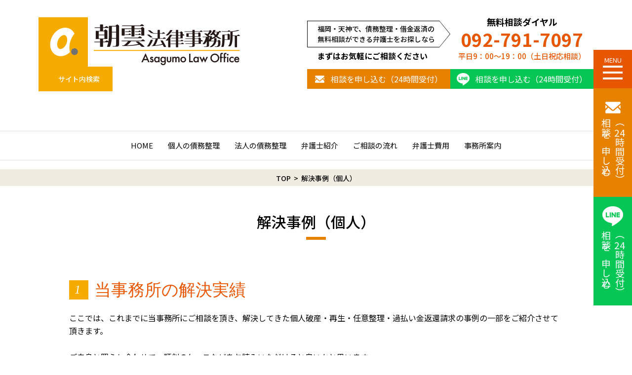

--- FILE ---
content_type: text/html; charset=UTF-8
request_url: https://www.fukuoka-hasan.com/case-kojin/
body_size: 10328
content:
<!DOCTYPE HTML>
<html lang="ja" prefix="og: http://ogp.me/ns#">
<head>
	<meta charset="UTF-8">
	<meta name="viewport" content="width=device-width,initial-scale=1.0">
	<link rel="icon" type="image/png" href="https://www.fukuoka-hasan.com/wp-content/themes/custom-themes/img/icon.png">
	<link rel="apple-touch-icon" href="https://www.fukuoka-hasan.com/wp-content/themes/custom-themes/img/apple-touch-icon.png">
	<link rel="preconnect" href="https://fonts.googleapis.com" />
	<link rel="preconnect" href="https://fonts.gstatic.com" crossorigin />
	<link rel="preload" as="style" fetchpriority="high" href="https://fonts.googleapis.com/css2?family=Noto+Sans+JP:wght@400;500;700&display=swap" />
	<link rel="stylesheet" href="https://fonts.googleapis.com/css2?family=Noto+Sans+JP:wght@400;500;700&display=swap" media="print" onload='this.media="all"' />
	<script type="text/javascript" src="https://www.taglog.jp/www.fukuoka-hasan.com/taglog-x.js" async></script>
	<!-- Google Tag Manager -->
	<script>(function(w,d,s,l,i){w[l]=w[l]||[];w[l].push({'gtm.start':
	new Date().getTime(),event:'gtm.js'});var f=d.getElementsByTagName(s)[0],
	j=d.createElement(s),dl=l!='dataLayer'?'&l='+l:'';j.async=true;j.src=
	'https://www.googletagmanager.com/gtm.js?id='+i+dl;f.parentNode.insertBefore(j,f);
	})(window,document,'script','dataLayer','GTM-W3SPN7N');</script>
	<!-- End Google Tag Manager -->
	<meta name='robots' content='index, follow, max-image-preview:large, max-snippet:-1, max-video-preview:-1' />
	<style>img:is([sizes="auto" i], [sizes^="auto," i]) { contain-intrinsic-size: 3000px 1500px }</style>
	
	<!-- This site is optimized with the Yoast SEO plugin v26.5 - https://yoast.com/wordpress/plugins/seo/ -->
	<title>個人の自己破産・再生・任意整理・過払い金銭観請求の事例</title>
	<meta name="description" content="朝雲法律事務所では、多くのお客様にご相談頂き、解決に導いてきた実績があります。ここでは、これまでに当事務所にご相談頂き、解决してきた自己破産・再生・任意整理・過払い金銭観請求の事例の一部をご紹介。ご自身の状況と照らし合わせて、類似のケースなどをお読み頂けるとよいかと思います。" />
	<link rel="canonical" href="https://www.fukuoka-hasan.com/case-kojin/" />
	<link rel="next" href="https://www.fukuoka-hasan.com/case-kojin/page/2/" />
	<meta property="og:locale" content="ja_JP" />
	<meta property="og:type" content="article" />
	<meta property="og:title" content="個人の自己破産・再生・任意整理・過払い金銭観請求の事例" />
	<meta property="og:description" content="朝雲法律事務所では、多くのお客様にご相談頂き、解決に導いてきた実績があります。ここでは、これまでに当事務所にご相談頂き、解决してきた自己破産・再生・任意整理・過払い金銭観請求の事例の一部をご紹介。ご自身の状況と照らし合わせて、類似のケースなどをお読み頂けるとよいかと思います。" />
	<meta property="og:url" content="https://www.fukuoka-hasan.com/case-kojin/" />
	<meta property="og:site_name" content="福岡天神の朝雲法律事務所" />
	<meta property="og:image" content="https://www.fukuoka-hasan.com/wp-content/uploads/2022/03/ogp.jpg" />
	<meta property="og:image:width" content="1200" />
	<meta property="og:image:height" content="630" />
	<meta property="og:image:type" content="image/jpeg" />
	<meta name="twitter:card" content="summary_large_image" />
	<script type="application/ld+json" class="yoast-schema-graph">{"@context":"https://schema.org","@graph":[{"@type":"CollectionPage","@id":"https://www.fukuoka-hasan.com/case-kojin/","url":"https://www.fukuoka-hasan.com/case-kojin/","name":"個人の自己破産・再生・任意整理・過払い金銭観請求の事例","isPartOf":{"@id":"https://www.fukuoka-hasan.com/#website"},"description":"朝雲法律事務所では、多くのお客様にご相談頂き、解決に導いてきた実績があります。ここでは、これまでに当事務所にご相談頂き、解决してきた自己破産・再生・任意整理・過払い金銭観請求の事例の一部をご紹介。ご自身の状況と照らし合わせて、類似のケースなどをお読み頂けるとよいかと思います。","breadcrumb":{"@id":"https://www.fukuoka-hasan.com/case-kojin/#breadcrumb"},"inLanguage":"ja"},{"@type":"BreadcrumbList","@id":"https://www.fukuoka-hasan.com/case-kojin/#breadcrumb","itemListElement":[{"@type":"ListItem","position":1,"name":"ホーム","item":"https://www.fukuoka-hasan.com/"},{"@type":"ListItem","position":2,"name":"解決事例（個人）"}]},{"@type":"WebSite","@id":"https://www.fukuoka-hasan.com/#website","url":"https://www.fukuoka-hasan.com/","name":"福岡天神の朝雲法律事務所","description":"description","potentialAction":[{"@type":"SearchAction","target":{"@type":"EntryPoint","urlTemplate":"https://www.fukuoka-hasan.com/?s={search_term_string}"},"query-input":{"@type":"PropertyValueSpecification","valueRequired":true,"valueName":"search_term_string"}}],"inLanguage":"ja"}]}</script>
	<!-- / Yoast SEO plugin. -->


<link rel="alternate" type="application/rss+xml" title="福岡天神の朝雲法律事務所 &raquo; 解決事例（個人） カテゴリーのフィード" href="https://www.fukuoka-hasan.com/case-kojin/feed/" />
<script type="text/javascript">
/* <![CDATA[ */
window._wpemojiSettings = {"baseUrl":"https:\/\/s.w.org\/images\/core\/emoji\/16.0.1\/72x72\/","ext":".png","svgUrl":"https:\/\/s.w.org\/images\/core\/emoji\/16.0.1\/svg\/","svgExt":".svg","source":{"concatemoji":"https:\/\/www.fukuoka-hasan.com\/wp-includes\/js\/wp-emoji-release.min.js?ver=6.8.3"}};
/*! This file is auto-generated */
!function(s,n){var o,i,e;function c(e){try{var t={supportTests:e,timestamp:(new Date).valueOf()};sessionStorage.setItem(o,JSON.stringify(t))}catch(e){}}function p(e,t,n){e.clearRect(0,0,e.canvas.width,e.canvas.height),e.fillText(t,0,0);var t=new Uint32Array(e.getImageData(0,0,e.canvas.width,e.canvas.height).data),a=(e.clearRect(0,0,e.canvas.width,e.canvas.height),e.fillText(n,0,0),new Uint32Array(e.getImageData(0,0,e.canvas.width,e.canvas.height).data));return t.every(function(e,t){return e===a[t]})}function u(e,t){e.clearRect(0,0,e.canvas.width,e.canvas.height),e.fillText(t,0,0);for(var n=e.getImageData(16,16,1,1),a=0;a<n.data.length;a++)if(0!==n.data[a])return!1;return!0}function f(e,t,n,a){switch(t){case"flag":return n(e,"\ud83c\udff3\ufe0f\u200d\u26a7\ufe0f","\ud83c\udff3\ufe0f\u200b\u26a7\ufe0f")?!1:!n(e,"\ud83c\udde8\ud83c\uddf6","\ud83c\udde8\u200b\ud83c\uddf6")&&!n(e,"\ud83c\udff4\udb40\udc67\udb40\udc62\udb40\udc65\udb40\udc6e\udb40\udc67\udb40\udc7f","\ud83c\udff4\u200b\udb40\udc67\u200b\udb40\udc62\u200b\udb40\udc65\u200b\udb40\udc6e\u200b\udb40\udc67\u200b\udb40\udc7f");case"emoji":return!a(e,"\ud83e\udedf")}return!1}function g(e,t,n,a){var r="undefined"!=typeof WorkerGlobalScope&&self instanceof WorkerGlobalScope?new OffscreenCanvas(300,150):s.createElement("canvas"),o=r.getContext("2d",{willReadFrequently:!0}),i=(o.textBaseline="top",o.font="600 32px Arial",{});return e.forEach(function(e){i[e]=t(o,e,n,a)}),i}function t(e){var t=s.createElement("script");t.src=e,t.defer=!0,s.head.appendChild(t)}"undefined"!=typeof Promise&&(o="wpEmojiSettingsSupports",i=["flag","emoji"],n.supports={everything:!0,everythingExceptFlag:!0},e=new Promise(function(e){s.addEventListener("DOMContentLoaded",e,{once:!0})}),new Promise(function(t){var n=function(){try{var e=JSON.parse(sessionStorage.getItem(o));if("object"==typeof e&&"number"==typeof e.timestamp&&(new Date).valueOf()<e.timestamp+604800&&"object"==typeof e.supportTests)return e.supportTests}catch(e){}return null}();if(!n){if("undefined"!=typeof Worker&&"undefined"!=typeof OffscreenCanvas&&"undefined"!=typeof URL&&URL.createObjectURL&&"undefined"!=typeof Blob)try{var e="postMessage("+g.toString()+"("+[JSON.stringify(i),f.toString(),p.toString(),u.toString()].join(",")+"));",a=new Blob([e],{type:"text/javascript"}),r=new Worker(URL.createObjectURL(a),{name:"wpTestEmojiSupports"});return void(r.onmessage=function(e){c(n=e.data),r.terminate(),t(n)})}catch(e){}c(n=g(i,f,p,u))}t(n)}).then(function(e){for(var t in e)n.supports[t]=e[t],n.supports.everything=n.supports.everything&&n.supports[t],"flag"!==t&&(n.supports.everythingExceptFlag=n.supports.everythingExceptFlag&&n.supports[t]);n.supports.everythingExceptFlag=n.supports.everythingExceptFlag&&!n.supports.flag,n.DOMReady=!1,n.readyCallback=function(){n.DOMReady=!0}}).then(function(){return e}).then(function(){var e;n.supports.everything||(n.readyCallback(),(e=n.source||{}).concatemoji?t(e.concatemoji):e.wpemoji&&e.twemoji&&(t(e.twemoji),t(e.wpemoji)))}))}((window,document),window._wpemojiSettings);
/* ]]> */
</script>
<style id='wp-emoji-styles-inline-css' type='text/css'>

	img.wp-smiley, img.emoji {
		display: inline !important;
		border: none !important;
		box-shadow: none !important;
		height: 1em !important;
		width: 1em !important;
		margin: 0 0.07em !important;
		vertical-align: -0.1em !important;
		background: none !important;
		padding: 0 !important;
	}
</style>
<style id='classic-theme-styles-inline-css' type='text/css'>
/*! This file is auto-generated */
.wp-block-button__link{color:#fff;background-color:#32373c;border-radius:9999px;box-shadow:none;text-decoration:none;padding:calc(.667em + 2px) calc(1.333em + 2px);font-size:1.125em}.wp-block-file__button{background:#32373c;color:#fff;text-decoration:none}
</style>
<link rel='stylesheet' id='contact-form-7-css' href='https://www.fukuoka-hasan.com/wp-content/plugins/contact-form-7/includes/css/styles.css?ver=6.1.4' type='text/css' media='all' />
<link rel='stylesheet' id='style-css' href='https://www.fukuoka-hasan.com/wp-content/themes/custom-themes/style.css?ver=1747296948' type='text/css' media='all' />
<link rel='stylesheet' id='jquery-ui-smoothness-css' href='https://www.fukuoka-hasan.com/wp-content/plugins/contact-form-7/includes/js/jquery-ui/themes/smoothness/jquery-ui.min.css?ver=1.12.1' type='text/css' media='screen' />
<script type="text/javascript" src="https://www.fukuoka-hasan.com/wp-includes/js/jquery/jquery.min.js?ver=3.7.1" id="jquery-core-js"></script>
<script type="text/javascript" src="https://www.fukuoka-hasan.com/wp-includes/js/jquery/jquery-migrate.min.js?ver=3.4.1" id="jquery-migrate-js"></script>
<link rel="https://api.w.org/" href="https://www.fukuoka-hasan.com/wp-json/" /><link rel="alternate" title="JSON" type="application/json" href="https://www.fukuoka-hasan.com/wp-json/wp/v2/categories/2" /><link rel="EditURI" type="application/rsd+xml" title="RSD" href="https://www.fukuoka-hasan.com/xmlrpc.php?rsd" />
<meta name="generator" content="WordPress 6.8.3" />
<link rel="next" href="https://www.fukuoka-hasan.com/case-kojin/page/2/">
</head>

<body id="anchorTop" class="archive category category-case-kojin category-2 wp-theme-custom-themes" itemscope="itemscope" itemtype="http://schema.org/WebPage">
<!-- Google Tag Manager (noscript) -->
<noscript><iframe src="https://www.googletagmanager.com/ns.html?id=GTM-W3SPN7N"
height="0" width="0" style="display:none;visibility:hidden"></iframe></noscript>
<!-- End Google Tag Manager (noscript) -->

<div id="wrapper">
<header class="header" role="banner" itemscope="itemscope" itemtype="http://schema.org/WPHeader">
	<div class="header-wrap">
		<div class="box">
			<div class="lt">
				<div class="logo">
					<a href="https://www.fukuoka-hasan.com/">
						<img src="https://www.fukuoka-hasan.com/wp-content/themes/custom-themes/img/logo.png" alt="福岡天神の朝雲法律事務所" width="408" height="100" loading="eager">
					</a>
				</div>
				<a href="https://www.fukuoka-hasan.com/sitemap/" class="header-search">サイト内検索</a>
			</div>
			<div class="sub-nav">
				<div class="header-contact common-contact">
					<div class="contact-tel">
						<div class="contact-tel-left">
							<p class="contact-txt-top">福岡・天神で、債務整理・借金返済の<br>無料相談ができる弁護士をお探しなら</p>
							<p class="contact-txt-bottom">まずはお気軽にご相談ください</p>
						</div>
						<p class="contact-tel-right">
							<span class="contact-tel-ttl">無料相談ダイヤル</span><br>
							<a href="tel:092-791-7097" class="contact-tel-num" onclick="taglog.feed('tel_complete');">092-791-7097</a><br>
							<span class="contact-tel-hour">平日9：00～19：00（土日祝応相談）</span>
						</p>
					</div>
					<ul class="common-contact-btn list-unstyled">
						<li class="common-contact-btn-mail"><a href="https://www.fukuoka-hasan.com/contact/">相談を申し込む（24時間受付）</a></li>
						<li class="common-contact-btn-line"><a href="https://line.me/R/ti/p/%40odz4557l" target="_blank" onclick="taglog.feed('line_complete');">相談を申し込む（24時間受付）</a></li>
					</ul>
				</div>
	    </div>
		</div>
		<div id="bgNav"></div>
		<nav class="nav">
			<div class="nav-side">
				<span class="nav-btn">
					<span>MENU</span>
					<i></i>
				</span>
				<ul class="nav-fixed list-unstyled">
					<li class="nav-fixed-tel"><a href="tel:092-791-7097" onclick="taglog.feed('tel_complete');" aria-label="お電話はこちらから"></a></li>
					<li class="nav-fixed-mail"><a href="https://www.fukuoka-hasan.com/contact/"><span class="nav-fixed-txt">相談を申し込む<br>（<span>24</span>時間受付）</span></a></li>
					<li class="nav-fixed-line"><a href="https://line.me/R/ti/p/%40odz4557l" target="_blank" onclick="taglog.feed('line_complete');"><span class="nav-fixed-txt">相談を申し込む<br>（<span>24</span>時間受付）</span></a></li>
				</ul>
			</div>
			<div class="menu inner">
				<div class="menu-wrap">
					<div class="menu-flex">
  <ul class="menu-main__list menu-left list-unstyled">
    <li class="menu-main__item">
      <a href="https://www.fukuoka-hasan.com/strength/" class="menu-main__link">朝雲法律事務所が選ばれる理由</a>
    </li>
    <li class="menu-main__item">
      <a href="https://www.fukuoka-hasan.com/introduction/" class="menu-main__link">事務所紹介</a>
      <ul class="menu-sub__list list-unstyled">
        <li class="menu-sub__item"><a href="https://www.fukuoka-hasan.com/introduction/lawyer/" class="menu-sub__link">弁護士紹介</a></li><li class="menu-sub__item"><a href="https://www.fukuoka-hasan.com/introduction/price/" class="menu-sub__link">弁護士費用</a></li><li class="menu-sub__item"><a href="https://www.fukuoka-hasan.com/introduction/free-consultation/" class="menu-sub__link">無料相談から解決まで</a></li><li class="menu-sub__item"><a href="https://www.fukuoka-hasan.com/introduction/access/" class="menu-sub__link">アクセスマップ</a></li>      </ul>
    </li>
    <li class="menu-main__item">
      <a href="https://www.fukuoka-hasan.com/%e5%82%b5%e5%8b%99%e6%95%b4%e7%90%86%e8%a8%ba%e6%96%adnavi/" class="menu-main__link">債務整理診断NAVI</a>
    </li>
    <li class="menu-main__item">
      <a href="https://www.fukuoka-hasan.com/kojin-saimuseiri/" class="menu-main__link">個人の債務整理</a>
      <ul class="menu-sub__list list-unstyled">
        <li class="menu-sub__item">
          <a href="https://www.fukuoka-hasan.com/kojin-saimuseiri/jurisdiction/" class="menu-sub__link">債務整理の管轄</a>
        </li>
        <li class="menu-sub__item">
          <span class="menu-sub__link has-accordion">自己破産</span>
          <ul class="menu-accordion__list list-unstyled">
            <li class="menu-accordion__item"><a href="https://www.fukuoka-hasan.com/kojin-saimuseiri/jikohasan/pros-and-cons/" class="menu-accordion__link">自己破産のメリット・デメリット</a></li><li class="menu-accordion__item"><a href="https://www.fukuoka-hasan.com/kojin-saimuseiri/jikohasan/procedure/" class="menu-accordion__link">自己破産手続きに関して</a></li><li class="menu-accordion__item"><a href="https://www.fukuoka-hasan.com/kojin-saimuseiri/jikohasan/documents/" class="menu-accordion__link">自己破産の必要書類｜種類別、状況別に入手方法まで弁護士が解説</a></li><li class="menu-accordion__item"><a href="https://www.fukuoka-hasan.com/kojin-saimuseiri/jikohasan/lawyer/" class="menu-accordion__link">自己破産を弁護士に依頼するメリット・デメリット</a></li><li class="menu-accordion__item"><a href="https://www.fukuoka-hasan.com/kojin-saimuseiri/jikohasan/certification/" class="menu-accordion__link">破産・個人再生と資格制限</a></li><li class="menu-accordion__item"><a href="https://www.fukuoka-hasan.com/kojin-saimuseiri/jikohasan/spouse-documents/" class="menu-accordion__link">破産した際、配偶者の資料として何がいるか？ 収入に関する資料</a></li><li class="menu-accordion__item"><a href="https://www.fukuoka-hasan.com/kojin-saimuseiri/jikohasan/binary-option/" class="menu-accordion__link">バイナリーオプション等の投資失敗による破産</a></li><li class="menu-accordion__item"><a href="https://www.fukuoka-hasan.com/kojin-saimuseiri/jikohasan/owned-car/" class="menu-accordion__link">自己破産すると車はとられるか</a></li><li class="menu-accordion__item"><a href="https://www.fukuoka-hasan.com/kojin-saimuseiri/jikohasan/car-loan/" class="menu-accordion__link">ローン支払い中の車と破産</a></li><li class="menu-accordion__item"><a href="https://www.fukuoka-hasan.com/kojin-saimuseiri/jikohasan/difference/" class="menu-accordion__link">弁護士と司法書士の違い</a></li><li class="menu-accordion__item"><a href="https://www.fukuoka-hasan.com/kojin-saimuseiri/jikohasan/other-ways/" class="menu-accordion__link">自己破産以外の方法</a></li><li class="menu-accordion__item"><a href="https://www.fukuoka-hasan.com/kojin-saimuseiri/jikohasan/prevention/" class="menu-accordion__link">自己破産を防ぐために</a></li><li class="menu-accordion__item"><a href="https://www.fukuoka-hasan.com/kojin-saimuseiri/jikohasan/life-after-bankruptcy/" class="menu-accordion__link">自己破産後の人生～どんな影響が？普通の暮らしができるのか？</a></li><li class="menu-accordion__item"><a href="https://www.fukuoka-hasan.com/kojin-saimuseiri/jikohasan/2ndtime/" class="menu-accordion__link">2回目の破産</a></li>          </ul>
        </li>
        <li class="menu-sub__item">
          <span class="menu-sub__link has-accordion">個人再生</span>
          <ul class="menu-accordion__list list-unstyled">
            <li class="menu-accordion__item"><a href="https://www.fukuoka-hasan.com/kojin-saimuseiri/kojinsaisei/total-payment/faq-1/" class="menu-accordion__link">ローンで購入した住居を持ち持ち続けたまま、個人再生可能ですか？</a></li><li class="menu-accordion__item"><a href="https://www.fukuoka-hasan.com/kojin-saimuseiri/kojinsaisei/total-payment/faq-2/" class="menu-accordion__link">住宅資金特別条項付個人再生、住居についての決まりはありますか？</a></li><li class="menu-accordion__item"><a href="https://www.fukuoka-hasan.com/kojin-saimuseiri/kojinsaisei/total-payment/faq-3/" class="menu-accordion__link">住宅資金特別条項付個人再生、住宅ローンの決まりはありますか？</a></li><li class="menu-accordion__item"><a href="https://www.fukuoka-hasan.com/kojin-saimuseiri/kojinsaisei/total-payment/faq-4/" class="menu-accordion__link">住宅資金特別条項付個人再生する場合、住宅ローンも軽減することはできますか？</a></li><li class="menu-accordion__item"><a href="https://www.fukuoka-hasan.com/kojin-saimuseiri/kojinsaisei/total-payment/faq-5/" class="menu-accordion__link">個人再生は免責不許可事由がある人でも裁判所の許可がもらえます</a></li><li class="menu-accordion__item"><a href="https://www.fukuoka-hasan.com/kojin-saimuseiri/kojinsaisei/total-payment/faq-6/" class="menu-accordion__link">個人再生後には就業する職業に制限はありますか？</a></li><li class="menu-accordion__item"><a href="https://www.fukuoka-hasan.com/kojin-saimuseiri/kojinsaisei/total-payment/faq-7/" class="menu-accordion__link">小規模個人再生と給与所得者個人再生の違いを教えてください</a></li><li class="menu-accordion__item"><a href="https://www.fukuoka-hasan.com/kojin-saimuseiri/kojinsaisei/total-payment/faq-8/" class="menu-accordion__link">個人再生の申立に必要な書類を教えてください</a></li>          </ul>
        </li>
        <li class="menu-sub__item">
          <a href="https://www.fukuoka-hasan.com/kojin-saimuseiri/niniseiri/" class="menu-sub__link">任意整理</a>
        </li>
        <li class="menu-sub__item">
          <span class="menu-sub__link has-accordion">過払い金請求</span>
          <ul class="menu-accordion__list list-unstyled">
            <li class="menu-accordion__item"><a href="https://www.fukuoka-hasan.com/kojin-saimuseiri/kabarai/about/" class="menu-accordion__link">過払い金返還手続きは面倒ではありません！</a></li><li class="menu-accordion__item"><a href="https://www.fukuoka-hasan.com/kojin-saimuseiri/kabarai/case/" class="menu-accordion__link">どのような場合に過払い金が発生している可能性が十分あるか</a></li><li class="menu-accordion__item"><a href="https://www.fukuoka-hasan.com/kojin-saimuseiri/kabarai/procedure/" class="menu-accordion__link">過払い金返還手続きの流れ</a></li><li class="menu-accordion__item"><a href="https://www.fukuoka-hasan.com/kojin-saimuseiri/kabarai/advantages/" class="menu-accordion__link">過払い金返還手続きを弁護士に依頼するメリット</a></li><li class="menu-accordion__item"><a href="https://www.fukuoka-hasan.com/kojin-saimuseiri/kabarai/blacklist/" class="menu-accordion__link">過払い返還手続きするとブラックリストに載るのか</a></li><li class="menu-accordion__item"><a href="https://www.fukuoka-hasan.com/kojin-saimuseiri/kabarai/kashikin/" class="menu-accordion__link">過払い返還手続きできる貸金業者は？</a></li>          </ul>
        </li>
      </ul>
    </li>
    <li class="menu-main__item">
      <a href="https://www.fukuoka-hasan.com/houjin-saimuseiri/" class="menu-main__link">法人の債務整理</a>
      <ul class="menu-sub__list list-unstyled">
        <li class="menu-sub__item">
          <span class="menu-sub__link has-accordion">法人破産</span>
          <ul class="menu-accordion__list list-unstyled">
            <li class="menu-accordion__item"><a href="https://www.fukuoka-hasan.com/houjin-saimuseiri/houjinhasan/advantages/" class="menu-accordion__link">法人破産のメリット</a></li><li class="menu-accordion__item"><a href="https://www.fukuoka-hasan.com/houjin-saimuseiri/houjinhasan/stance/" class="menu-accordion__link">法人破産手続きに対するスタンス</a></li><li class="menu-accordion__item"><a href="https://www.fukuoka-hasan.com/houjin-saimuseiri/houjinhasan/lawyer/" class="menu-accordion__link">法人破産を弁護士に依頼するメリット</a></li><li class="menu-accordion__item"><a href="https://www.fukuoka-hasan.com/houjin-saimuseiri/houjinhasan/choice/" class="menu-accordion__link">弁護士の選び方</a></li><li class="menu-accordion__item"><a href="https://www.fukuoka-hasan.com/houjin-saimuseiri/houjinhasan/company-president/" class="menu-accordion__link">中小企業の社長の皆様へ</a></li><li class="menu-accordion__item"><a href="https://www.fukuoka-hasan.com/houjin-saimuseiri/houjinhasan/lecture/" class="menu-accordion__link">弁護士が教える！中小企業経営者のための賢い破産講座</a></li><li class="menu-accordion__item"><a href="https://www.fukuoka-hasan.com/houjin-saimuseiri/houjinhasan/unpaid-salary-1/" class="menu-accordion__link">給与の未払いと破産1 ～破産企業・事業者に資産が残っている場合～</a></li><li class="menu-accordion__item"><a href="https://www.fukuoka-hasan.com/houjin-saimuseiri/houjinhasan/unpaid-salary-2/" class="menu-accordion__link">給与の未払いと破産2 ～給与立て替え払い制度の要件～</a></li><li class="menu-accordion__item"><a href="https://www.fukuoka-hasan.com/houjin-saimuseiri/houjinhasan/unpaid-salary-3/" class="menu-accordion__link">給与の未払いと破産3 ～給与立て替え払い制度の対象となるもの～</a></li>          </ul>
        </li>
        <li class="menu-sub__item">
          <a href="https://www.fukuoka-hasan.com/houjin-saimuseiri/minjisaisei/" class="menu-sub__link">企業の民事再生・私的整理</a>
        </li>
      </ul>
    </li>
  </ul>
  <ul class="menu-main__list menu-right list-unstyled">
    <li class="menu-main__item">
      <a href="https://www.fukuoka-hasan.com/case-kojin/" class="menu-main__link">解決事例（個人）</a>
      <ul class="menu-sub__list list-unstyled">
        <li class="menu-sub__item"><a href="https://www.fukuoka-hasan.com/case-kojin/jikohasan/" class="menu-sub__link">自己破産</a></li><li class="menu-sub__item"><a href="https://www.fukuoka-hasan.com/case-kojin/kojinsaisei/" class="menu-sub__link">個人再生</a></li><li class="menu-sub__item"><a href="https://www.fukuoka-hasan.com/case-kojin/niniseiri/" class="menu-sub__link">任意整理</a></li><li class="menu-sub__item"><a href="https://www.fukuoka-hasan.com/case-kojin/kabarai/" class="menu-sub__link">過払い金返還請求</a></li>      </ul>
    </li>
    <li class="menu-main__item">
      <a href="https://www.fukuoka-hasan.com/case-houjin/" class="menu-main__link">解決実績（法人）</a>
    </li>
    <li class="menu-main__item">
      <a href="https://www.fukuoka-hasan.com/news/" class="menu-main__link">新着情報・ニュース</a>
          </li>
    <li class="menu-main__item">
      <a href="https://www.fukuoka-hasan.com/contents/" class="menu-main__link">コンテンツ</a>
      <ul class="menu-sub__list list-unstyled">
        <li class="menu-sub__item"><a href="https://www.fukuoka-hasan.com/contents/column/" class="menu-sub__link">弁護士コラム</a></li><li class="menu-sub__item"><a href="https://www.fukuoka-hasan.com/contents/newsletter/" class="menu-sub__link">ニュースレターバックナンバー</a></li><li class="menu-sub__item"><a href="https://www.fukuoka-hasan.com/contents/others/" class="menu-sub__link">その他</a></li>      </ul>
    </li>
    <li class="menu-main__item">
      <a href="https://www.fukuoka-hasan.com/privacy/" class="menu-main__link">個人情報保護方針</a>
    </li>
    <li class="menu-main__item">
      <a href="https://www.fukuoka-hasan.com/sitemap/#sitemap" class="menu-main__link">サイトマップ</a>
    </li>
  </ul>
</div>
					<div class="menu-close">閉じる</div>
				</div>
			</div>
		</nav>
	</div><!-- /.inner -->
		<div class="g-navi">
		<ul class="g-navi__list">
			<li class="g-navi__item"><a href="https://www.fukuoka-hasan.com/">HOME</a></li>
			<li class="g-navi__item"><a href="https://www.fukuoka-hasan.com/kojin-saimuseiri/">個人の債務整理</a></li>
			<li class="g-navi__item"><a href="https://www.fukuoka-hasan.com/houjin-saimuseiri/">法人の債務整理</a></li>
			<li class="g-navi__item"><a href="https://www.fukuoka-hasan.com/introduction/lawyer/">弁護士紹介</a></li>
			<li class="g-navi__item"><a href="https://www.fukuoka-hasan.com/introduction/free-consultation/">ご相談の流れ</a></li>
			<li class="g-navi__item"><a href="https://www.fukuoka-hasan.com/introduction/price/">弁護士費用</a></li>
			<li class="g-navi__item"><a href="https://www.fukuoka-hasan.com/introduction/">事務所案内</a></li>
		</ul>
	</div>
</header>

<div id="wrapperFixed">
<main class="main category-case" role="main" itemprop="mainContentOfPage" itemscope="itemscope" itemtype="http://schema.org/Blog">
  <div class="breadcrumb inner"><ol class="breadcrumb-list frame list-unstyled" itemscope itemtype="http://schema.org/BreadcrumbList"><li class="breadcrumb-item" itemprop="itemListElement" itemscope itemtype="http://schema.org/ListItem"><a href="https://www.fukuoka-hasan.com" itemprop="item"><span itemprop="name">TOP</span></a><meta itemprop="position" content="1" /></li><li class="breadcrumb-item" itemprop="itemListElement" itemscope itemtype="http://schema.org/ListItem">&nbsp;&nbsp;&gt;&nbsp;&nbsp;<span itemprop="name">解決事例（個人）</span><meta itemprop="position" content="2" /></li></ol></div>  <div class="inner">
    <h1 class="archive-title">解決事例（個人）</h1>
    <div class="content frame">
      <section class="section-num">
        <h2 class="section-num__title section-num__title01">当事務所の解決実績</h2>
        <p class="txt">ここでは、これまでに当事務所にご相談を頂き、解決してきた個人破産・再生・任意整理・過払い金返還請求の事例の一部をご紹介させて頂きます。</p>
        <p class="txt">ご自身と照らし合わせて、類似のケースなどをお読みいただけると良いかと思います。</p>
      </section>
      <section class="section-num">
        <h2 class="section-num__title section-num__title02">個人の債務整理</h2>
        <section class="section-term">
          <h3 class="term-title">２－１．債務整理の方法</h3>
          <ul class="term-list list-unstyled">
            <li class="term-item"><a href="https://www.fukuoka-hasan.com/case-kojin/jikohasan/" class="term-link btn btn-large">自己破産</a></li>
            <li class="term-item"><a href="https://www.fukuoka-hasan.com/case-kojin/niniseiri/" class="term-link btn btn-large">任意整理</a></li>
            <li class="term-item"><a href="https://www.fukuoka-hasan.com/case-kojin/kojinsaisei/" class="term-link btn btn-large">個人再生</a></li>
            <li class="term-item"><a href="https://www.fukuoka-hasan.com/case-kojin/kabarai/" class="term-link btn btn-large">過払い金返還請求</a></li>
          </ul>
        </section>
        <section class="section-term">
          <h3 class="term-title">２－２．性別</h3>
          <ul class="term-list list-unstyled">
            <li class="term-item"><a href="https://www.fukuoka-hasan.com/tag/woman/" class="term-link btn btn-large">女性</a></li>
            <li class="term-item"><a href="https://www.fukuoka-hasan.com/tag/man/" class="term-link btn btn-large">男性</a></li>
          </ul>
        </section>
        <section class="section-term">
          <h3 class="term-title">２－３．家族構成</h3>
          <ul class="term-list list-unstyled">
            <li class="term-item"><a href="https://www.fukuoka-hasan.com/tag/married/" class="term-link btn btn-large">既婚</a></li>
            <li class="term-item"><a href="https://www.fukuoka-hasan.com/tag/unmarried/" class="term-link btn btn-large">未婚</a></li>
          </ul>
        </section>
        <section class="section-term">
          <h3 class="term-title">２－４．年代</h3>
          <ul class="term-list list-unstyled">
            <li class="term-item"><a href="https://www.fukuoka-hasan.com/tag/20s/" class="term-link btn btn-large">〜20代</a></li>
            <li class="term-item"><a href="https://www.fukuoka-hasan.com/tag/30s/" class="term-link btn btn-large">30代</a></li>
            <li class="term-item"><a href="https://www.fukuoka-hasan.com/tag/40s/" class="term-link btn btn-large">40代</a></li>
            <li class="term-item"><a href="https://www.fukuoka-hasan.com/tag/50s/" class="term-link btn btn-large">50代</a></li>
            <li class="term-item"><a href="https://www.fukuoka-hasan.com/tag/60s/" class="term-link btn btn-large">60代</a></li>
            <li class="term-item"><a href="https://www.fukuoka-hasan.com/tag/70s/" class="term-link btn btn-large">70代〜</a></li>
          </ul>
        </section>
        <section class="section-term">
          <h3 class="term-title">２－５．職業</h3>
          <ul class="term-list list-unstyled">
            <li class="term-item"><a href="https://www.fukuoka-hasan.com/tag/employee/" class="term-link btn btn-large">会社員</a></li>
            <li class="term-item"><a href="https://www.fukuoka-hasan.com/tag/self-employment/" class="term-link btn btn-large">自営業</a></li>
            <li class="term-item"><a href="https://www.fukuoka-hasan.com/tag/part-time-worker/" class="term-link btn btn-large">パート・アルバイト</a></li>
            <li class="term-item"><a href="https://www.fukuoka-hasan.com/tag/homemaker/" class="term-link btn btn-large">主婦</a></li>
            <li class="term-item"><a href="https://www.fukuoka-hasan.com/tag/temporary-worker/" class="term-link btn btn-large">派遣社員</a></li>
          </ul>
        </section>
        <section class="section-term">
          <h3 class="term-title">２－６．債権者数</h3>
          <ul class="term-list list-unstyled">
            <li class="term-item"><a href="https://www.fukuoka-hasan.com/tag/10-or-less/" class="term-link btn btn-large">10名以下</a></li>
            <li class="term-item"><a href="https://www.fukuoka-hasan.com/tag/11-or-more/" class="term-link btn btn-large">11名以上</a></li>
          </ul>
        </section>
        <section class="section-term">
          <h3 class="term-title">２－７．負債総額</h3>
          <ul class="term-list list-unstyled">
            <li class="term-item"><a href="https://www.fukuoka-hasan.com/tag/1million-or-less/" class="term-link btn btn-large">100万円以下</a></li>
            <li class="term-item"><a href="https://www.fukuoka-hasan.com/tag/1million-5million/" class="term-link btn btn-large">100万円〜500万円</a></li>
            <li class="term-item"><a href="https://www.fukuoka-hasan.com/tag/500%e4%b8%87%e5%86%86%e3%80%9c1000%e4%b8%87%e5%86%86/" class="term-link btn btn-large">500万円〜1000万円</a></li>
            <li class="term-item"><a href="https://www.fukuoka-hasan.com/tag/10million-or-more/" class="term-link btn btn-large">1000万円以上</a></li>
          </ul>
        </section>
      </section>
    </div>
  </div>
</main><!-- /#main -->
      <footer class="footer inner">
        <div class="footer-wrap frame">
          <div class="footer-row">
            <div class="footer-address">
              <div class="logo">
                <a href="https://www.fukuoka-hasan.com/"><img src="https://www.fukuoka-hasan.com/wp-content/themes/custom-themes/img/logo.png" alt="朝雲法律事務所 Asagumo Law Office" width="338" height="83" loading="lazy"></a>
              </div>
              <address class="address">
                〒810-0001<br>
                福岡県福岡市中央区天神1-3-38 天神１２１ビル６階
              </address>
            </div>
            <div class="footer-contact common-contact">
              <div class="contact-tel">
                <div class="contact-tel-left">
                  <p class="contact-txt-top">福岡・天神で、債務整理・借金返済の<br>無料相談ができる弁護士をお探しなら</p>
                  <p class="contact-txt-bottom">まずはお気軽にご相談ください</p>
                </div>
                <p class="contact-tel-right">
                  <span class="contact-tel-ttl">無料相談ダイヤル</span><br>
                  <a href="tel:092-791-7097" class="contact-tel-num" onclick="taglog.feed('tel_complete');">092-791-7097</a><br>
                  <span class="contact-tel-hour">平日9：00～19：00（土日祝応相談）</span>
                </p>
              </div>
              <ul class="common-contact-btn list-unstyled">
                <li class="common-contact-btn-mail"><a href="https://www.fukuoka-hasan.com/contact/">相談を申し込む（24時間受付）</a></li>
                <li class="common-contact-btn-line"><a href="https://line.me/R/ti/p/%40odz4557l" target="_blank" onclick="taglog.feed('line_complete');">相談を申し込む（24時間受付）</a></li>
              </ul>
            </div>
          </div>
          <div class="menu-flex">
  <ul class="menu-main__list menu-left list-unstyled">
    <li class="menu-main__item">
      <a href="https://www.fukuoka-hasan.com/strength/" class="menu-main__link">朝雲法律事務所が選ばれる理由</a>
    </li>
    <li class="menu-main__item">
      <a href="https://www.fukuoka-hasan.com/introduction/" class="menu-main__link">事務所紹介</a>
      <ul class="menu-sub__list list-unstyled">
        <li class="menu-sub__item"><a href="https://www.fukuoka-hasan.com/introduction/lawyer/" class="menu-sub__link">弁護士紹介</a></li><li class="menu-sub__item"><a href="https://www.fukuoka-hasan.com/introduction/price/" class="menu-sub__link">弁護士費用</a></li><li class="menu-sub__item"><a href="https://www.fukuoka-hasan.com/introduction/free-consultation/" class="menu-sub__link">無料相談から解決まで</a></li><li class="menu-sub__item"><a href="https://www.fukuoka-hasan.com/introduction/access/" class="menu-sub__link">アクセスマップ</a></li>      </ul>
    </li>
    <li class="menu-main__item">
      <a href="https://www.fukuoka-hasan.com/%e5%82%b5%e5%8b%99%e6%95%b4%e7%90%86%e8%a8%ba%e6%96%adnavi/" class="menu-main__link">債務整理診断NAVI</a>
    </li>
    <li class="menu-main__item">
      <a href="https://www.fukuoka-hasan.com/kojin-saimuseiri/" class="menu-main__link">個人の債務整理</a>
      <ul class="menu-sub__list list-unstyled">
        <li class="menu-sub__item">
          <a href="https://www.fukuoka-hasan.com/kojin-saimuseiri/jurisdiction/" class="menu-sub__link">債務整理の管轄</a>
        </li>
        <li class="menu-sub__item">
          <span class="menu-sub__link has-accordion">自己破産</span>
          <ul class="menu-accordion__list list-unstyled">
            <li class="menu-accordion__item"><a href="https://www.fukuoka-hasan.com/kojin-saimuseiri/jikohasan/pros-and-cons/" class="menu-accordion__link">自己破産のメリット・デメリット</a></li><li class="menu-accordion__item"><a href="https://www.fukuoka-hasan.com/kojin-saimuseiri/jikohasan/procedure/" class="menu-accordion__link">自己破産手続きに関して</a></li><li class="menu-accordion__item"><a href="https://www.fukuoka-hasan.com/kojin-saimuseiri/jikohasan/documents/" class="menu-accordion__link">自己破産の必要書類｜種類別、状況別に入手方法まで弁護士が解説</a></li><li class="menu-accordion__item"><a href="https://www.fukuoka-hasan.com/kojin-saimuseiri/jikohasan/lawyer/" class="menu-accordion__link">自己破産を弁護士に依頼するメリット・デメリット</a></li><li class="menu-accordion__item"><a href="https://www.fukuoka-hasan.com/kojin-saimuseiri/jikohasan/certification/" class="menu-accordion__link">破産・個人再生と資格制限</a></li><li class="menu-accordion__item"><a href="https://www.fukuoka-hasan.com/kojin-saimuseiri/jikohasan/spouse-documents/" class="menu-accordion__link">破産した際、配偶者の資料として何がいるか？ 収入に関する資料</a></li><li class="menu-accordion__item"><a href="https://www.fukuoka-hasan.com/kojin-saimuseiri/jikohasan/binary-option/" class="menu-accordion__link">バイナリーオプション等の投資失敗による破産</a></li><li class="menu-accordion__item"><a href="https://www.fukuoka-hasan.com/kojin-saimuseiri/jikohasan/owned-car/" class="menu-accordion__link">自己破産すると車はとられるか</a></li><li class="menu-accordion__item"><a href="https://www.fukuoka-hasan.com/kojin-saimuseiri/jikohasan/car-loan/" class="menu-accordion__link">ローン支払い中の車と破産</a></li><li class="menu-accordion__item"><a href="https://www.fukuoka-hasan.com/kojin-saimuseiri/jikohasan/difference/" class="menu-accordion__link">弁護士と司法書士の違い</a></li><li class="menu-accordion__item"><a href="https://www.fukuoka-hasan.com/kojin-saimuseiri/jikohasan/other-ways/" class="menu-accordion__link">自己破産以外の方法</a></li><li class="menu-accordion__item"><a href="https://www.fukuoka-hasan.com/kojin-saimuseiri/jikohasan/prevention/" class="menu-accordion__link">自己破産を防ぐために</a></li><li class="menu-accordion__item"><a href="https://www.fukuoka-hasan.com/kojin-saimuseiri/jikohasan/life-after-bankruptcy/" class="menu-accordion__link">自己破産後の人生～どんな影響が？普通の暮らしができるのか？</a></li><li class="menu-accordion__item"><a href="https://www.fukuoka-hasan.com/kojin-saimuseiri/jikohasan/2ndtime/" class="menu-accordion__link">2回目の破産</a></li>          </ul>
        </li>
        <li class="menu-sub__item">
          <span class="menu-sub__link has-accordion">個人再生</span>
          <ul class="menu-accordion__list list-unstyled">
            <li class="menu-accordion__item"><a href="https://www.fukuoka-hasan.com/kojin-saimuseiri/kojinsaisei/total-payment/faq-1/" class="menu-accordion__link">ローンで購入した住居を持ち持ち続けたまま、個人再生可能ですか？</a></li><li class="menu-accordion__item"><a href="https://www.fukuoka-hasan.com/kojin-saimuseiri/kojinsaisei/total-payment/faq-2/" class="menu-accordion__link">住宅資金特別条項付個人再生、住居についての決まりはありますか？</a></li><li class="menu-accordion__item"><a href="https://www.fukuoka-hasan.com/kojin-saimuseiri/kojinsaisei/total-payment/faq-3/" class="menu-accordion__link">住宅資金特別条項付個人再生、住宅ローンの決まりはありますか？</a></li><li class="menu-accordion__item"><a href="https://www.fukuoka-hasan.com/kojin-saimuseiri/kojinsaisei/total-payment/faq-4/" class="menu-accordion__link">住宅資金特別条項付個人再生する場合、住宅ローンも軽減することはできますか？</a></li><li class="menu-accordion__item"><a href="https://www.fukuoka-hasan.com/kojin-saimuseiri/kojinsaisei/total-payment/faq-5/" class="menu-accordion__link">個人再生は免責不許可事由がある人でも裁判所の許可がもらえます</a></li><li class="menu-accordion__item"><a href="https://www.fukuoka-hasan.com/kojin-saimuseiri/kojinsaisei/total-payment/faq-6/" class="menu-accordion__link">個人再生後には就業する職業に制限はありますか？</a></li><li class="menu-accordion__item"><a href="https://www.fukuoka-hasan.com/kojin-saimuseiri/kojinsaisei/total-payment/faq-7/" class="menu-accordion__link">小規模個人再生と給与所得者個人再生の違いを教えてください</a></li><li class="menu-accordion__item"><a href="https://www.fukuoka-hasan.com/kojin-saimuseiri/kojinsaisei/total-payment/faq-8/" class="menu-accordion__link">個人再生の申立に必要な書類を教えてください</a></li>          </ul>
        </li>
        <li class="menu-sub__item">
          <a href="https://www.fukuoka-hasan.com/kojin-saimuseiri/niniseiri/" class="menu-sub__link">任意整理</a>
        </li>
        <li class="menu-sub__item">
          <span class="menu-sub__link has-accordion">過払い金請求</span>
          <ul class="menu-accordion__list list-unstyled">
            <li class="menu-accordion__item"><a href="https://www.fukuoka-hasan.com/kojin-saimuseiri/kabarai/about/" class="menu-accordion__link">過払い金返還手続きは面倒ではありません！</a></li><li class="menu-accordion__item"><a href="https://www.fukuoka-hasan.com/kojin-saimuseiri/kabarai/case/" class="menu-accordion__link">どのような場合に過払い金が発生している可能性が十分あるか</a></li><li class="menu-accordion__item"><a href="https://www.fukuoka-hasan.com/kojin-saimuseiri/kabarai/procedure/" class="menu-accordion__link">過払い金返還手続きの流れ</a></li><li class="menu-accordion__item"><a href="https://www.fukuoka-hasan.com/kojin-saimuseiri/kabarai/advantages/" class="menu-accordion__link">過払い金返還手続きを弁護士に依頼するメリット</a></li><li class="menu-accordion__item"><a href="https://www.fukuoka-hasan.com/kojin-saimuseiri/kabarai/blacklist/" class="menu-accordion__link">過払い返還手続きするとブラックリストに載るのか</a></li><li class="menu-accordion__item"><a href="https://www.fukuoka-hasan.com/kojin-saimuseiri/kabarai/kashikin/" class="menu-accordion__link">過払い返還手続きできる貸金業者は？</a></li>          </ul>
        </li>
      </ul>
    </li>
    <li class="menu-main__item">
      <a href="https://www.fukuoka-hasan.com/houjin-saimuseiri/" class="menu-main__link">法人の債務整理</a>
      <ul class="menu-sub__list list-unstyled">
        <li class="menu-sub__item">
          <span class="menu-sub__link has-accordion">法人破産</span>
          <ul class="menu-accordion__list list-unstyled">
            <li class="menu-accordion__item"><a href="https://www.fukuoka-hasan.com/houjin-saimuseiri/houjinhasan/advantages/" class="menu-accordion__link">法人破産のメリット</a></li><li class="menu-accordion__item"><a href="https://www.fukuoka-hasan.com/houjin-saimuseiri/houjinhasan/stance/" class="menu-accordion__link">法人破産手続きに対するスタンス</a></li><li class="menu-accordion__item"><a href="https://www.fukuoka-hasan.com/houjin-saimuseiri/houjinhasan/lawyer/" class="menu-accordion__link">法人破産を弁護士に依頼するメリット</a></li><li class="menu-accordion__item"><a href="https://www.fukuoka-hasan.com/houjin-saimuseiri/houjinhasan/choice/" class="menu-accordion__link">弁護士の選び方</a></li><li class="menu-accordion__item"><a href="https://www.fukuoka-hasan.com/houjin-saimuseiri/houjinhasan/company-president/" class="menu-accordion__link">中小企業の社長の皆様へ</a></li><li class="menu-accordion__item"><a href="https://www.fukuoka-hasan.com/houjin-saimuseiri/houjinhasan/lecture/" class="menu-accordion__link">弁護士が教える！中小企業経営者のための賢い破産講座</a></li><li class="menu-accordion__item"><a href="https://www.fukuoka-hasan.com/houjin-saimuseiri/houjinhasan/unpaid-salary-1/" class="menu-accordion__link">給与の未払いと破産1 ～破産企業・事業者に資産が残っている場合～</a></li><li class="menu-accordion__item"><a href="https://www.fukuoka-hasan.com/houjin-saimuseiri/houjinhasan/unpaid-salary-2/" class="menu-accordion__link">給与の未払いと破産2 ～給与立て替え払い制度の要件～</a></li><li class="menu-accordion__item"><a href="https://www.fukuoka-hasan.com/houjin-saimuseiri/houjinhasan/unpaid-salary-3/" class="menu-accordion__link">給与の未払いと破産3 ～給与立て替え払い制度の対象となるもの～</a></li>          </ul>
        </li>
        <li class="menu-sub__item">
          <a href="https://www.fukuoka-hasan.com/houjin-saimuseiri/minjisaisei/" class="menu-sub__link">企業の民事再生・私的整理</a>
        </li>
      </ul>
    </li>
  </ul>
  <ul class="menu-main__list menu-right list-unstyled">
    <li class="menu-main__item">
      <a href="https://www.fukuoka-hasan.com/case-kojin/" class="menu-main__link">解決事例（個人）</a>
      <ul class="menu-sub__list list-unstyled">
        <li class="menu-sub__item"><a href="https://www.fukuoka-hasan.com/case-kojin/jikohasan/" class="menu-sub__link">自己破産</a></li><li class="menu-sub__item"><a href="https://www.fukuoka-hasan.com/case-kojin/kojinsaisei/" class="menu-sub__link">個人再生</a></li><li class="menu-sub__item"><a href="https://www.fukuoka-hasan.com/case-kojin/niniseiri/" class="menu-sub__link">任意整理</a></li><li class="menu-sub__item"><a href="https://www.fukuoka-hasan.com/case-kojin/kabarai/" class="menu-sub__link">過払い金返還請求</a></li>      </ul>
    </li>
    <li class="menu-main__item">
      <a href="https://www.fukuoka-hasan.com/case-houjin/" class="menu-main__link">解決実績（法人）</a>
    </li>
    <li class="menu-main__item">
      <a href="https://www.fukuoka-hasan.com/news/" class="menu-main__link">新着情報・ニュース</a>
          </li>
    <li class="menu-main__item">
      <a href="https://www.fukuoka-hasan.com/contents/" class="menu-main__link">コンテンツ</a>
      <ul class="menu-sub__list list-unstyled">
        <li class="menu-sub__item"><a href="https://www.fukuoka-hasan.com/contents/column/" class="menu-sub__link">弁護士コラム</a></li><li class="menu-sub__item"><a href="https://www.fukuoka-hasan.com/contents/newsletter/" class="menu-sub__link">ニュースレターバックナンバー</a></li><li class="menu-sub__item"><a href="https://www.fukuoka-hasan.com/contents/others/" class="menu-sub__link">その他</a></li>      </ul>
    </li>
    <li class="menu-main__item">
      <a href="https://www.fukuoka-hasan.com/privacy/" class="menu-main__link">個人情報保護方針</a>
    </li>
    <li class="menu-main__item">
      <a href="https://www.fukuoka-hasan.com/sitemap/#sitemap" class="menu-main__link">サイトマップ</a>
    </li>
  </ul>
</div>
        </div><!-- /.footer-wrap -->
        <p class="footer-copy">Copyright &copy; 福岡天神の朝雲法律事務所 All Rights Reserved.</p>
      </footer>
    </div><!-- /#wrapperFixed -->
  </div><!-- /#wrapper -->
  <script type="speculationrules">
{"prefetch":[{"source":"document","where":{"and":[{"href_matches":"\/*"},{"not":{"href_matches":["\/wp-*.php","\/wp-admin\/*","\/wp-content\/uploads\/*","\/wp-content\/*","\/wp-content\/plugins\/*","\/wp-content\/themes\/custom-themes\/*","\/*\\?(.+)"]}},{"not":{"selector_matches":"a[rel~=\"nofollow\"]"}},{"not":{"selector_matches":".no-prefetch, .no-prefetch a"}}]},"eagerness":"conservative"}]}
</script>
<script type="text/javascript" src="https://www.fukuoka-hasan.com/wp-includes/js/dist/hooks.min.js?ver=4d63a3d491d11ffd8ac6" id="wp-hooks-js"></script>
<script type="text/javascript" src="https://www.fukuoka-hasan.com/wp-includes/js/dist/i18n.min.js?ver=5e580eb46a90c2b997e6" id="wp-i18n-js"></script>
<script type="text/javascript" id="wp-i18n-js-after">
/* <![CDATA[ */
wp.i18n.setLocaleData( { 'text direction\u0004ltr': [ 'ltr' ] } );
/* ]]> */
</script>
<script type="text/javascript" src="https://www.fukuoka-hasan.com/wp-content/plugins/contact-form-7/includes/swv/js/index.js?ver=6.1.4" id="swv-js"></script>
<script type="text/javascript" id="contact-form-7-js-translations">
/* <![CDATA[ */
( function( domain, translations ) {
	var localeData = translations.locale_data[ domain ] || translations.locale_data.messages;
	localeData[""].domain = domain;
	wp.i18n.setLocaleData( localeData, domain );
} )( "contact-form-7", {"translation-revision-date":"2025-11-30 08:12:23+0000","generator":"GlotPress\/4.0.3","domain":"messages","locale_data":{"messages":{"":{"domain":"messages","plural-forms":"nplurals=1; plural=0;","lang":"ja_JP"},"This contact form is placed in the wrong place.":["\u3053\u306e\u30b3\u30f3\u30bf\u30af\u30c8\u30d5\u30a9\u30fc\u30e0\u306f\u9593\u9055\u3063\u305f\u4f4d\u7f6e\u306b\u7f6e\u304b\u308c\u3066\u3044\u307e\u3059\u3002"],"Error:":["\u30a8\u30e9\u30fc:"]}},"comment":{"reference":"includes\/js\/index.js"}} );
/* ]]> */
</script>
<script type="text/javascript" id="contact-form-7-js-before">
/* <![CDATA[ */
var wpcf7 = {
    "api": {
        "root": "https:\/\/www.fukuoka-hasan.com\/wp-json\/",
        "namespace": "contact-form-7\/v1"
    }
};
/* ]]> */
</script>
<script type="text/javascript" src="https://www.fukuoka-hasan.com/wp-content/plugins/contact-form-7/includes/js/index.js?ver=6.1.4" id="contact-form-7-js"></script>
<script type="text/javascript" src="https://www.fukuoka-hasan.com/wp-content/themes/custom-themes/cmn.js?ver=1747296036" id="cmn-js"></script>
<script type="text/javascript" src="https://www.fukuoka-hasan.com/wp-includes/js/jquery/ui/core.min.js?ver=1.13.3" id="jquery-ui-core-js"></script>
<script type="text/javascript" src="https://www.fukuoka-hasan.com/wp-includes/js/jquery/ui/datepicker.min.js?ver=1.13.3" id="jquery-ui-datepicker-js"></script>
<script type="text/javascript" id="jquery-ui-datepicker-js-after">
/* <![CDATA[ */
jQuery(function(jQuery){jQuery.datepicker.setDefaults({"closeText":"\u9589\u3058\u308b","currentText":"\u4eca\u65e5","monthNames":["1\u6708","2\u6708","3\u6708","4\u6708","5\u6708","6\u6708","7\u6708","8\u6708","9\u6708","10\u6708","11\u6708","12\u6708"],"monthNamesShort":["1\u6708","2\u6708","3\u6708","4\u6708","5\u6708","6\u6708","7\u6708","8\u6708","9\u6708","10\u6708","11\u6708","12\u6708"],"nextText":"\u6b21","prevText":"\u524d","dayNames":["\u65e5\u66dc\u65e5","\u6708\u66dc\u65e5","\u706b\u66dc\u65e5","\u6c34\u66dc\u65e5","\u6728\u66dc\u65e5","\u91d1\u66dc\u65e5","\u571f\u66dc\u65e5"],"dayNamesShort":["\u65e5","\u6708","\u706b","\u6c34","\u6728","\u91d1","\u571f"],"dayNamesMin":["\u65e5","\u6708","\u706b","\u6c34","\u6728","\u91d1","\u571f"],"dateFormat":"yy.mm.dd","firstDay":1,"isRTL":false});});
/* ]]> */
</script>
<script type="text/javascript" src="https://www.fukuoka-hasan.com/wp-content/plugins/contact-form-7/includes/js/html5-fallback.js?ver=6.1.4" id="contact-form-7-html5-fallback-js"></script>
<script type="text/javascript" src="https://www.google.com/recaptcha/api.js?render=6LeFYa8eAAAAAKGeOEL5pW2EYYfa8zIdythwWRtI&amp;ver=3.0" id="google-recaptcha-js"></script>
<script type="text/javascript" src="https://www.fukuoka-hasan.com/wp-includes/js/dist/vendor/wp-polyfill.min.js?ver=3.15.0" id="wp-polyfill-js"></script>
<script type="text/javascript" id="wpcf7-recaptcha-js-before">
/* <![CDATA[ */
var wpcf7_recaptcha = {
    "sitekey": "6LeFYa8eAAAAAKGeOEL5pW2EYYfa8zIdythwWRtI",
    "actions": {
        "homepage": "homepage",
        "contactform": "contactform"
    }
};
/* ]]> */
</script>
<script type="text/javascript" src="https://www.fukuoka-hasan.com/wp-content/plugins/contact-form-7/modules/recaptcha/index.js?ver=6.1.4" id="wpcf7-recaptcha-js"></script>
  </body>
</html>


--- FILE ---
content_type: text/html; charset=utf-8
request_url: https://www.google.com/recaptcha/api2/anchor?ar=1&k=6LeFYa8eAAAAAKGeOEL5pW2EYYfa8zIdythwWRtI&co=aHR0cHM6Ly93d3cuZnVrdW9rYS1oYXNhbi5jb206NDQz&hl=en&v=PoyoqOPhxBO7pBk68S4YbpHZ&size=invisible&anchor-ms=20000&execute-ms=30000&cb=s8nu5pzfj745
body_size: 48590
content:
<!DOCTYPE HTML><html dir="ltr" lang="en"><head><meta http-equiv="Content-Type" content="text/html; charset=UTF-8">
<meta http-equiv="X-UA-Compatible" content="IE=edge">
<title>reCAPTCHA</title>
<style type="text/css">
/* cyrillic-ext */
@font-face {
  font-family: 'Roboto';
  font-style: normal;
  font-weight: 400;
  font-stretch: 100%;
  src: url(//fonts.gstatic.com/s/roboto/v48/KFO7CnqEu92Fr1ME7kSn66aGLdTylUAMa3GUBHMdazTgWw.woff2) format('woff2');
  unicode-range: U+0460-052F, U+1C80-1C8A, U+20B4, U+2DE0-2DFF, U+A640-A69F, U+FE2E-FE2F;
}
/* cyrillic */
@font-face {
  font-family: 'Roboto';
  font-style: normal;
  font-weight: 400;
  font-stretch: 100%;
  src: url(//fonts.gstatic.com/s/roboto/v48/KFO7CnqEu92Fr1ME7kSn66aGLdTylUAMa3iUBHMdazTgWw.woff2) format('woff2');
  unicode-range: U+0301, U+0400-045F, U+0490-0491, U+04B0-04B1, U+2116;
}
/* greek-ext */
@font-face {
  font-family: 'Roboto';
  font-style: normal;
  font-weight: 400;
  font-stretch: 100%;
  src: url(//fonts.gstatic.com/s/roboto/v48/KFO7CnqEu92Fr1ME7kSn66aGLdTylUAMa3CUBHMdazTgWw.woff2) format('woff2');
  unicode-range: U+1F00-1FFF;
}
/* greek */
@font-face {
  font-family: 'Roboto';
  font-style: normal;
  font-weight: 400;
  font-stretch: 100%;
  src: url(//fonts.gstatic.com/s/roboto/v48/KFO7CnqEu92Fr1ME7kSn66aGLdTylUAMa3-UBHMdazTgWw.woff2) format('woff2');
  unicode-range: U+0370-0377, U+037A-037F, U+0384-038A, U+038C, U+038E-03A1, U+03A3-03FF;
}
/* math */
@font-face {
  font-family: 'Roboto';
  font-style: normal;
  font-weight: 400;
  font-stretch: 100%;
  src: url(//fonts.gstatic.com/s/roboto/v48/KFO7CnqEu92Fr1ME7kSn66aGLdTylUAMawCUBHMdazTgWw.woff2) format('woff2');
  unicode-range: U+0302-0303, U+0305, U+0307-0308, U+0310, U+0312, U+0315, U+031A, U+0326-0327, U+032C, U+032F-0330, U+0332-0333, U+0338, U+033A, U+0346, U+034D, U+0391-03A1, U+03A3-03A9, U+03B1-03C9, U+03D1, U+03D5-03D6, U+03F0-03F1, U+03F4-03F5, U+2016-2017, U+2034-2038, U+203C, U+2040, U+2043, U+2047, U+2050, U+2057, U+205F, U+2070-2071, U+2074-208E, U+2090-209C, U+20D0-20DC, U+20E1, U+20E5-20EF, U+2100-2112, U+2114-2115, U+2117-2121, U+2123-214F, U+2190, U+2192, U+2194-21AE, U+21B0-21E5, U+21F1-21F2, U+21F4-2211, U+2213-2214, U+2216-22FF, U+2308-230B, U+2310, U+2319, U+231C-2321, U+2336-237A, U+237C, U+2395, U+239B-23B7, U+23D0, U+23DC-23E1, U+2474-2475, U+25AF, U+25B3, U+25B7, U+25BD, U+25C1, U+25CA, U+25CC, U+25FB, U+266D-266F, U+27C0-27FF, U+2900-2AFF, U+2B0E-2B11, U+2B30-2B4C, U+2BFE, U+3030, U+FF5B, U+FF5D, U+1D400-1D7FF, U+1EE00-1EEFF;
}
/* symbols */
@font-face {
  font-family: 'Roboto';
  font-style: normal;
  font-weight: 400;
  font-stretch: 100%;
  src: url(//fonts.gstatic.com/s/roboto/v48/KFO7CnqEu92Fr1ME7kSn66aGLdTylUAMaxKUBHMdazTgWw.woff2) format('woff2');
  unicode-range: U+0001-000C, U+000E-001F, U+007F-009F, U+20DD-20E0, U+20E2-20E4, U+2150-218F, U+2190, U+2192, U+2194-2199, U+21AF, U+21E6-21F0, U+21F3, U+2218-2219, U+2299, U+22C4-22C6, U+2300-243F, U+2440-244A, U+2460-24FF, U+25A0-27BF, U+2800-28FF, U+2921-2922, U+2981, U+29BF, U+29EB, U+2B00-2BFF, U+4DC0-4DFF, U+FFF9-FFFB, U+10140-1018E, U+10190-1019C, U+101A0, U+101D0-101FD, U+102E0-102FB, U+10E60-10E7E, U+1D2C0-1D2D3, U+1D2E0-1D37F, U+1F000-1F0FF, U+1F100-1F1AD, U+1F1E6-1F1FF, U+1F30D-1F30F, U+1F315, U+1F31C, U+1F31E, U+1F320-1F32C, U+1F336, U+1F378, U+1F37D, U+1F382, U+1F393-1F39F, U+1F3A7-1F3A8, U+1F3AC-1F3AF, U+1F3C2, U+1F3C4-1F3C6, U+1F3CA-1F3CE, U+1F3D4-1F3E0, U+1F3ED, U+1F3F1-1F3F3, U+1F3F5-1F3F7, U+1F408, U+1F415, U+1F41F, U+1F426, U+1F43F, U+1F441-1F442, U+1F444, U+1F446-1F449, U+1F44C-1F44E, U+1F453, U+1F46A, U+1F47D, U+1F4A3, U+1F4B0, U+1F4B3, U+1F4B9, U+1F4BB, U+1F4BF, U+1F4C8-1F4CB, U+1F4D6, U+1F4DA, U+1F4DF, U+1F4E3-1F4E6, U+1F4EA-1F4ED, U+1F4F7, U+1F4F9-1F4FB, U+1F4FD-1F4FE, U+1F503, U+1F507-1F50B, U+1F50D, U+1F512-1F513, U+1F53E-1F54A, U+1F54F-1F5FA, U+1F610, U+1F650-1F67F, U+1F687, U+1F68D, U+1F691, U+1F694, U+1F698, U+1F6AD, U+1F6B2, U+1F6B9-1F6BA, U+1F6BC, U+1F6C6-1F6CF, U+1F6D3-1F6D7, U+1F6E0-1F6EA, U+1F6F0-1F6F3, U+1F6F7-1F6FC, U+1F700-1F7FF, U+1F800-1F80B, U+1F810-1F847, U+1F850-1F859, U+1F860-1F887, U+1F890-1F8AD, U+1F8B0-1F8BB, U+1F8C0-1F8C1, U+1F900-1F90B, U+1F93B, U+1F946, U+1F984, U+1F996, U+1F9E9, U+1FA00-1FA6F, U+1FA70-1FA7C, U+1FA80-1FA89, U+1FA8F-1FAC6, U+1FACE-1FADC, U+1FADF-1FAE9, U+1FAF0-1FAF8, U+1FB00-1FBFF;
}
/* vietnamese */
@font-face {
  font-family: 'Roboto';
  font-style: normal;
  font-weight: 400;
  font-stretch: 100%;
  src: url(//fonts.gstatic.com/s/roboto/v48/KFO7CnqEu92Fr1ME7kSn66aGLdTylUAMa3OUBHMdazTgWw.woff2) format('woff2');
  unicode-range: U+0102-0103, U+0110-0111, U+0128-0129, U+0168-0169, U+01A0-01A1, U+01AF-01B0, U+0300-0301, U+0303-0304, U+0308-0309, U+0323, U+0329, U+1EA0-1EF9, U+20AB;
}
/* latin-ext */
@font-face {
  font-family: 'Roboto';
  font-style: normal;
  font-weight: 400;
  font-stretch: 100%;
  src: url(//fonts.gstatic.com/s/roboto/v48/KFO7CnqEu92Fr1ME7kSn66aGLdTylUAMa3KUBHMdazTgWw.woff2) format('woff2');
  unicode-range: U+0100-02BA, U+02BD-02C5, U+02C7-02CC, U+02CE-02D7, U+02DD-02FF, U+0304, U+0308, U+0329, U+1D00-1DBF, U+1E00-1E9F, U+1EF2-1EFF, U+2020, U+20A0-20AB, U+20AD-20C0, U+2113, U+2C60-2C7F, U+A720-A7FF;
}
/* latin */
@font-face {
  font-family: 'Roboto';
  font-style: normal;
  font-weight: 400;
  font-stretch: 100%;
  src: url(//fonts.gstatic.com/s/roboto/v48/KFO7CnqEu92Fr1ME7kSn66aGLdTylUAMa3yUBHMdazQ.woff2) format('woff2');
  unicode-range: U+0000-00FF, U+0131, U+0152-0153, U+02BB-02BC, U+02C6, U+02DA, U+02DC, U+0304, U+0308, U+0329, U+2000-206F, U+20AC, U+2122, U+2191, U+2193, U+2212, U+2215, U+FEFF, U+FFFD;
}
/* cyrillic-ext */
@font-face {
  font-family: 'Roboto';
  font-style: normal;
  font-weight: 500;
  font-stretch: 100%;
  src: url(//fonts.gstatic.com/s/roboto/v48/KFO7CnqEu92Fr1ME7kSn66aGLdTylUAMa3GUBHMdazTgWw.woff2) format('woff2');
  unicode-range: U+0460-052F, U+1C80-1C8A, U+20B4, U+2DE0-2DFF, U+A640-A69F, U+FE2E-FE2F;
}
/* cyrillic */
@font-face {
  font-family: 'Roboto';
  font-style: normal;
  font-weight: 500;
  font-stretch: 100%;
  src: url(//fonts.gstatic.com/s/roboto/v48/KFO7CnqEu92Fr1ME7kSn66aGLdTylUAMa3iUBHMdazTgWw.woff2) format('woff2');
  unicode-range: U+0301, U+0400-045F, U+0490-0491, U+04B0-04B1, U+2116;
}
/* greek-ext */
@font-face {
  font-family: 'Roboto';
  font-style: normal;
  font-weight: 500;
  font-stretch: 100%;
  src: url(//fonts.gstatic.com/s/roboto/v48/KFO7CnqEu92Fr1ME7kSn66aGLdTylUAMa3CUBHMdazTgWw.woff2) format('woff2');
  unicode-range: U+1F00-1FFF;
}
/* greek */
@font-face {
  font-family: 'Roboto';
  font-style: normal;
  font-weight: 500;
  font-stretch: 100%;
  src: url(//fonts.gstatic.com/s/roboto/v48/KFO7CnqEu92Fr1ME7kSn66aGLdTylUAMa3-UBHMdazTgWw.woff2) format('woff2');
  unicode-range: U+0370-0377, U+037A-037F, U+0384-038A, U+038C, U+038E-03A1, U+03A3-03FF;
}
/* math */
@font-face {
  font-family: 'Roboto';
  font-style: normal;
  font-weight: 500;
  font-stretch: 100%;
  src: url(//fonts.gstatic.com/s/roboto/v48/KFO7CnqEu92Fr1ME7kSn66aGLdTylUAMawCUBHMdazTgWw.woff2) format('woff2');
  unicode-range: U+0302-0303, U+0305, U+0307-0308, U+0310, U+0312, U+0315, U+031A, U+0326-0327, U+032C, U+032F-0330, U+0332-0333, U+0338, U+033A, U+0346, U+034D, U+0391-03A1, U+03A3-03A9, U+03B1-03C9, U+03D1, U+03D5-03D6, U+03F0-03F1, U+03F4-03F5, U+2016-2017, U+2034-2038, U+203C, U+2040, U+2043, U+2047, U+2050, U+2057, U+205F, U+2070-2071, U+2074-208E, U+2090-209C, U+20D0-20DC, U+20E1, U+20E5-20EF, U+2100-2112, U+2114-2115, U+2117-2121, U+2123-214F, U+2190, U+2192, U+2194-21AE, U+21B0-21E5, U+21F1-21F2, U+21F4-2211, U+2213-2214, U+2216-22FF, U+2308-230B, U+2310, U+2319, U+231C-2321, U+2336-237A, U+237C, U+2395, U+239B-23B7, U+23D0, U+23DC-23E1, U+2474-2475, U+25AF, U+25B3, U+25B7, U+25BD, U+25C1, U+25CA, U+25CC, U+25FB, U+266D-266F, U+27C0-27FF, U+2900-2AFF, U+2B0E-2B11, U+2B30-2B4C, U+2BFE, U+3030, U+FF5B, U+FF5D, U+1D400-1D7FF, U+1EE00-1EEFF;
}
/* symbols */
@font-face {
  font-family: 'Roboto';
  font-style: normal;
  font-weight: 500;
  font-stretch: 100%;
  src: url(//fonts.gstatic.com/s/roboto/v48/KFO7CnqEu92Fr1ME7kSn66aGLdTylUAMaxKUBHMdazTgWw.woff2) format('woff2');
  unicode-range: U+0001-000C, U+000E-001F, U+007F-009F, U+20DD-20E0, U+20E2-20E4, U+2150-218F, U+2190, U+2192, U+2194-2199, U+21AF, U+21E6-21F0, U+21F3, U+2218-2219, U+2299, U+22C4-22C6, U+2300-243F, U+2440-244A, U+2460-24FF, U+25A0-27BF, U+2800-28FF, U+2921-2922, U+2981, U+29BF, U+29EB, U+2B00-2BFF, U+4DC0-4DFF, U+FFF9-FFFB, U+10140-1018E, U+10190-1019C, U+101A0, U+101D0-101FD, U+102E0-102FB, U+10E60-10E7E, U+1D2C0-1D2D3, U+1D2E0-1D37F, U+1F000-1F0FF, U+1F100-1F1AD, U+1F1E6-1F1FF, U+1F30D-1F30F, U+1F315, U+1F31C, U+1F31E, U+1F320-1F32C, U+1F336, U+1F378, U+1F37D, U+1F382, U+1F393-1F39F, U+1F3A7-1F3A8, U+1F3AC-1F3AF, U+1F3C2, U+1F3C4-1F3C6, U+1F3CA-1F3CE, U+1F3D4-1F3E0, U+1F3ED, U+1F3F1-1F3F3, U+1F3F5-1F3F7, U+1F408, U+1F415, U+1F41F, U+1F426, U+1F43F, U+1F441-1F442, U+1F444, U+1F446-1F449, U+1F44C-1F44E, U+1F453, U+1F46A, U+1F47D, U+1F4A3, U+1F4B0, U+1F4B3, U+1F4B9, U+1F4BB, U+1F4BF, U+1F4C8-1F4CB, U+1F4D6, U+1F4DA, U+1F4DF, U+1F4E3-1F4E6, U+1F4EA-1F4ED, U+1F4F7, U+1F4F9-1F4FB, U+1F4FD-1F4FE, U+1F503, U+1F507-1F50B, U+1F50D, U+1F512-1F513, U+1F53E-1F54A, U+1F54F-1F5FA, U+1F610, U+1F650-1F67F, U+1F687, U+1F68D, U+1F691, U+1F694, U+1F698, U+1F6AD, U+1F6B2, U+1F6B9-1F6BA, U+1F6BC, U+1F6C6-1F6CF, U+1F6D3-1F6D7, U+1F6E0-1F6EA, U+1F6F0-1F6F3, U+1F6F7-1F6FC, U+1F700-1F7FF, U+1F800-1F80B, U+1F810-1F847, U+1F850-1F859, U+1F860-1F887, U+1F890-1F8AD, U+1F8B0-1F8BB, U+1F8C0-1F8C1, U+1F900-1F90B, U+1F93B, U+1F946, U+1F984, U+1F996, U+1F9E9, U+1FA00-1FA6F, U+1FA70-1FA7C, U+1FA80-1FA89, U+1FA8F-1FAC6, U+1FACE-1FADC, U+1FADF-1FAE9, U+1FAF0-1FAF8, U+1FB00-1FBFF;
}
/* vietnamese */
@font-face {
  font-family: 'Roboto';
  font-style: normal;
  font-weight: 500;
  font-stretch: 100%;
  src: url(//fonts.gstatic.com/s/roboto/v48/KFO7CnqEu92Fr1ME7kSn66aGLdTylUAMa3OUBHMdazTgWw.woff2) format('woff2');
  unicode-range: U+0102-0103, U+0110-0111, U+0128-0129, U+0168-0169, U+01A0-01A1, U+01AF-01B0, U+0300-0301, U+0303-0304, U+0308-0309, U+0323, U+0329, U+1EA0-1EF9, U+20AB;
}
/* latin-ext */
@font-face {
  font-family: 'Roboto';
  font-style: normal;
  font-weight: 500;
  font-stretch: 100%;
  src: url(//fonts.gstatic.com/s/roboto/v48/KFO7CnqEu92Fr1ME7kSn66aGLdTylUAMa3KUBHMdazTgWw.woff2) format('woff2');
  unicode-range: U+0100-02BA, U+02BD-02C5, U+02C7-02CC, U+02CE-02D7, U+02DD-02FF, U+0304, U+0308, U+0329, U+1D00-1DBF, U+1E00-1E9F, U+1EF2-1EFF, U+2020, U+20A0-20AB, U+20AD-20C0, U+2113, U+2C60-2C7F, U+A720-A7FF;
}
/* latin */
@font-face {
  font-family: 'Roboto';
  font-style: normal;
  font-weight: 500;
  font-stretch: 100%;
  src: url(//fonts.gstatic.com/s/roboto/v48/KFO7CnqEu92Fr1ME7kSn66aGLdTylUAMa3yUBHMdazQ.woff2) format('woff2');
  unicode-range: U+0000-00FF, U+0131, U+0152-0153, U+02BB-02BC, U+02C6, U+02DA, U+02DC, U+0304, U+0308, U+0329, U+2000-206F, U+20AC, U+2122, U+2191, U+2193, U+2212, U+2215, U+FEFF, U+FFFD;
}
/* cyrillic-ext */
@font-face {
  font-family: 'Roboto';
  font-style: normal;
  font-weight: 900;
  font-stretch: 100%;
  src: url(//fonts.gstatic.com/s/roboto/v48/KFO7CnqEu92Fr1ME7kSn66aGLdTylUAMa3GUBHMdazTgWw.woff2) format('woff2');
  unicode-range: U+0460-052F, U+1C80-1C8A, U+20B4, U+2DE0-2DFF, U+A640-A69F, U+FE2E-FE2F;
}
/* cyrillic */
@font-face {
  font-family: 'Roboto';
  font-style: normal;
  font-weight: 900;
  font-stretch: 100%;
  src: url(//fonts.gstatic.com/s/roboto/v48/KFO7CnqEu92Fr1ME7kSn66aGLdTylUAMa3iUBHMdazTgWw.woff2) format('woff2');
  unicode-range: U+0301, U+0400-045F, U+0490-0491, U+04B0-04B1, U+2116;
}
/* greek-ext */
@font-face {
  font-family: 'Roboto';
  font-style: normal;
  font-weight: 900;
  font-stretch: 100%;
  src: url(//fonts.gstatic.com/s/roboto/v48/KFO7CnqEu92Fr1ME7kSn66aGLdTylUAMa3CUBHMdazTgWw.woff2) format('woff2');
  unicode-range: U+1F00-1FFF;
}
/* greek */
@font-face {
  font-family: 'Roboto';
  font-style: normal;
  font-weight: 900;
  font-stretch: 100%;
  src: url(//fonts.gstatic.com/s/roboto/v48/KFO7CnqEu92Fr1ME7kSn66aGLdTylUAMa3-UBHMdazTgWw.woff2) format('woff2');
  unicode-range: U+0370-0377, U+037A-037F, U+0384-038A, U+038C, U+038E-03A1, U+03A3-03FF;
}
/* math */
@font-face {
  font-family: 'Roboto';
  font-style: normal;
  font-weight: 900;
  font-stretch: 100%;
  src: url(//fonts.gstatic.com/s/roboto/v48/KFO7CnqEu92Fr1ME7kSn66aGLdTylUAMawCUBHMdazTgWw.woff2) format('woff2');
  unicode-range: U+0302-0303, U+0305, U+0307-0308, U+0310, U+0312, U+0315, U+031A, U+0326-0327, U+032C, U+032F-0330, U+0332-0333, U+0338, U+033A, U+0346, U+034D, U+0391-03A1, U+03A3-03A9, U+03B1-03C9, U+03D1, U+03D5-03D6, U+03F0-03F1, U+03F4-03F5, U+2016-2017, U+2034-2038, U+203C, U+2040, U+2043, U+2047, U+2050, U+2057, U+205F, U+2070-2071, U+2074-208E, U+2090-209C, U+20D0-20DC, U+20E1, U+20E5-20EF, U+2100-2112, U+2114-2115, U+2117-2121, U+2123-214F, U+2190, U+2192, U+2194-21AE, U+21B0-21E5, U+21F1-21F2, U+21F4-2211, U+2213-2214, U+2216-22FF, U+2308-230B, U+2310, U+2319, U+231C-2321, U+2336-237A, U+237C, U+2395, U+239B-23B7, U+23D0, U+23DC-23E1, U+2474-2475, U+25AF, U+25B3, U+25B7, U+25BD, U+25C1, U+25CA, U+25CC, U+25FB, U+266D-266F, U+27C0-27FF, U+2900-2AFF, U+2B0E-2B11, U+2B30-2B4C, U+2BFE, U+3030, U+FF5B, U+FF5D, U+1D400-1D7FF, U+1EE00-1EEFF;
}
/* symbols */
@font-face {
  font-family: 'Roboto';
  font-style: normal;
  font-weight: 900;
  font-stretch: 100%;
  src: url(//fonts.gstatic.com/s/roboto/v48/KFO7CnqEu92Fr1ME7kSn66aGLdTylUAMaxKUBHMdazTgWw.woff2) format('woff2');
  unicode-range: U+0001-000C, U+000E-001F, U+007F-009F, U+20DD-20E0, U+20E2-20E4, U+2150-218F, U+2190, U+2192, U+2194-2199, U+21AF, U+21E6-21F0, U+21F3, U+2218-2219, U+2299, U+22C4-22C6, U+2300-243F, U+2440-244A, U+2460-24FF, U+25A0-27BF, U+2800-28FF, U+2921-2922, U+2981, U+29BF, U+29EB, U+2B00-2BFF, U+4DC0-4DFF, U+FFF9-FFFB, U+10140-1018E, U+10190-1019C, U+101A0, U+101D0-101FD, U+102E0-102FB, U+10E60-10E7E, U+1D2C0-1D2D3, U+1D2E0-1D37F, U+1F000-1F0FF, U+1F100-1F1AD, U+1F1E6-1F1FF, U+1F30D-1F30F, U+1F315, U+1F31C, U+1F31E, U+1F320-1F32C, U+1F336, U+1F378, U+1F37D, U+1F382, U+1F393-1F39F, U+1F3A7-1F3A8, U+1F3AC-1F3AF, U+1F3C2, U+1F3C4-1F3C6, U+1F3CA-1F3CE, U+1F3D4-1F3E0, U+1F3ED, U+1F3F1-1F3F3, U+1F3F5-1F3F7, U+1F408, U+1F415, U+1F41F, U+1F426, U+1F43F, U+1F441-1F442, U+1F444, U+1F446-1F449, U+1F44C-1F44E, U+1F453, U+1F46A, U+1F47D, U+1F4A3, U+1F4B0, U+1F4B3, U+1F4B9, U+1F4BB, U+1F4BF, U+1F4C8-1F4CB, U+1F4D6, U+1F4DA, U+1F4DF, U+1F4E3-1F4E6, U+1F4EA-1F4ED, U+1F4F7, U+1F4F9-1F4FB, U+1F4FD-1F4FE, U+1F503, U+1F507-1F50B, U+1F50D, U+1F512-1F513, U+1F53E-1F54A, U+1F54F-1F5FA, U+1F610, U+1F650-1F67F, U+1F687, U+1F68D, U+1F691, U+1F694, U+1F698, U+1F6AD, U+1F6B2, U+1F6B9-1F6BA, U+1F6BC, U+1F6C6-1F6CF, U+1F6D3-1F6D7, U+1F6E0-1F6EA, U+1F6F0-1F6F3, U+1F6F7-1F6FC, U+1F700-1F7FF, U+1F800-1F80B, U+1F810-1F847, U+1F850-1F859, U+1F860-1F887, U+1F890-1F8AD, U+1F8B0-1F8BB, U+1F8C0-1F8C1, U+1F900-1F90B, U+1F93B, U+1F946, U+1F984, U+1F996, U+1F9E9, U+1FA00-1FA6F, U+1FA70-1FA7C, U+1FA80-1FA89, U+1FA8F-1FAC6, U+1FACE-1FADC, U+1FADF-1FAE9, U+1FAF0-1FAF8, U+1FB00-1FBFF;
}
/* vietnamese */
@font-face {
  font-family: 'Roboto';
  font-style: normal;
  font-weight: 900;
  font-stretch: 100%;
  src: url(//fonts.gstatic.com/s/roboto/v48/KFO7CnqEu92Fr1ME7kSn66aGLdTylUAMa3OUBHMdazTgWw.woff2) format('woff2');
  unicode-range: U+0102-0103, U+0110-0111, U+0128-0129, U+0168-0169, U+01A0-01A1, U+01AF-01B0, U+0300-0301, U+0303-0304, U+0308-0309, U+0323, U+0329, U+1EA0-1EF9, U+20AB;
}
/* latin-ext */
@font-face {
  font-family: 'Roboto';
  font-style: normal;
  font-weight: 900;
  font-stretch: 100%;
  src: url(//fonts.gstatic.com/s/roboto/v48/KFO7CnqEu92Fr1ME7kSn66aGLdTylUAMa3KUBHMdazTgWw.woff2) format('woff2');
  unicode-range: U+0100-02BA, U+02BD-02C5, U+02C7-02CC, U+02CE-02D7, U+02DD-02FF, U+0304, U+0308, U+0329, U+1D00-1DBF, U+1E00-1E9F, U+1EF2-1EFF, U+2020, U+20A0-20AB, U+20AD-20C0, U+2113, U+2C60-2C7F, U+A720-A7FF;
}
/* latin */
@font-face {
  font-family: 'Roboto';
  font-style: normal;
  font-weight: 900;
  font-stretch: 100%;
  src: url(//fonts.gstatic.com/s/roboto/v48/KFO7CnqEu92Fr1ME7kSn66aGLdTylUAMa3yUBHMdazQ.woff2) format('woff2');
  unicode-range: U+0000-00FF, U+0131, U+0152-0153, U+02BB-02BC, U+02C6, U+02DA, U+02DC, U+0304, U+0308, U+0329, U+2000-206F, U+20AC, U+2122, U+2191, U+2193, U+2212, U+2215, U+FEFF, U+FFFD;
}

</style>
<link rel="stylesheet" type="text/css" href="https://www.gstatic.com/recaptcha/releases/PoyoqOPhxBO7pBk68S4YbpHZ/styles__ltr.css">
<script nonce="ZenOVG2eMxLnMx-8MV9hpw" type="text/javascript">window['__recaptcha_api'] = 'https://www.google.com/recaptcha/api2/';</script>
<script type="text/javascript" src="https://www.gstatic.com/recaptcha/releases/PoyoqOPhxBO7pBk68S4YbpHZ/recaptcha__en.js" nonce="ZenOVG2eMxLnMx-8MV9hpw">
      
    </script></head>
<body><div id="rc-anchor-alert" class="rc-anchor-alert"></div>
<input type="hidden" id="recaptcha-token" value="[base64]">
<script type="text/javascript" nonce="ZenOVG2eMxLnMx-8MV9hpw">
      recaptcha.anchor.Main.init("[\x22ainput\x22,[\x22bgdata\x22,\x22\x22,\[base64]/[base64]/bmV3IFpbdF0obVswXSk6Sz09Mj9uZXcgWlt0XShtWzBdLG1bMV0pOks9PTM/bmV3IFpbdF0obVswXSxtWzFdLG1bMl0pOks9PTQ/[base64]/[base64]/[base64]/[base64]/[base64]/[base64]/[base64]/[base64]/[base64]/[base64]/[base64]/[base64]/[base64]/[base64]\\u003d\\u003d\x22,\[base64]\\u003d\\u003d\x22,\[base64]/woJ2w4JBJTMuw6/DjsK+UjPDmzguwq/[base64]/DoMOmasK4woDCmcOFMcOWNTPDkxAydcORUlzDp8OTTcKcH8KNw7vCnMKZwqsewoTCrHbCmCx5cU9cfXfDtVnDrcOqY8OQw6/CucKEwqXChMOzwptrWWUVIhQhVmcNQcOwwpHCiTzDuUswwoR1w5bDl8KNw5QGw7PClMKlaQAqw6wRYcKxZDzDtsOGBsKraRdMw6jDlQfDm8K+Q0A1AcOGwqTDowUAwr7DusOhw41pw6bCpAhOB8KtRsO6DHLDhMKIYVRRwrAYYMO5J3/[base64]/wpzCm8OCw6vDli/DpsOYw6bCm2YSOgbCs8OCw7d5csOrw6xPw63CoSRlw5FNQ3JxKMOLwpZ/wpDCt8K8w65+f8KpN8OLecKNFmxPw7Ezw5/CnMOkw5/CsU7Cl1J4aGsMw5rCnSItw79bL8KvwrB+b8O8KRd+TEAlbMKUwrrChAchOMKZwrZ9WsOeC8K0wpDDk0EWw4/CvsKnwqdww50occOXwpzCuDDCncKZwrDDrsOOUsKmajfDiQTCgCPDhcK2wp/Cs8Oxw7ZNw7wbw5rDjmPChcOYwqnCg33DjMKGJ2sUwqE5w7x2WcKTwrA5bcKUw43DogLDvn/[base64]/CgsO8wrB6woTDqw7CngUKwqvCjcKrw5bCmyc/wqLCvXDCucKsQsKsw4HDpMOFwrjDsFMCwrRvwqXDucOZM8K+wpzClyAsCQZZWcK0w79KSBB3w4JUX8Kjw5nCiMKkMiPDq8OtYMKMU8K2EWAvwo3CssKrR2zDkcKmMm7Ct8KQRsKWwqoMaCHCtMKjwq/DscKDS8KIw6Yuw6ZPNj84AXJgw4rCnMOmbXJYKcOfw7DCg8OIwos4wpzDsHN8OcKlw5J9HzfCvMKpw6DDtHXDvCTCmcKGw7tKbj9wwpo6w6bCjsKjw61Tw4/DqiAfw4/CmcOMAQR/w4xYwrQYw7J0w7wpdcOPwo5vdUJhR3XCsEg5Mlg7w4/Ci0FlVXnDjwzCuMKYP8OrC3zChGEhGsKOw67CtD09wqjCti/[base64]/CuwHDoMKsw7jCpDweS8Kifn03W8OcY8OIwqLDoMO4wp0Pw47CusOPVmXDoWFuwqrDsl1PVMK5wpt1woTCuQ3CknJjXgE3w4DDv8OIw7hCwpksworDicKuOHXDpMOjwpJmwrYDEcKCZUjCm8KkwpvDscOIw73DhGIJwqbDmhM/w6NKAT/DusO0egVqYwoXEMOtTMO5PmpHN8Ksw6HCo2t+wpUfH0vCkzBSw73CtnvDmMKHHh94w7nCn2JSwqDCrwZLZWLDuxrChBHCm8OVwqHDrMOkcWXDkR7DqsOcOxlmw7nCoihwwpsydMK4GMKqbk55wrlvV8K3LDc5wpkkwq/Dg8KKXsOAUwnCoyTCp03DoUTCh8OOw7fDi8KBwqVEO8OoOg53Ik0VNgnCl0zCmyfDin3Du3pZXcKwIsKPwo/CqTbDi0fDocKgah/ClcKrAsOjwrrDg8KwcsOFSMKzw5klARpww6/[base64]/[base64]/ChcKFOSdSw6cQWxzCmGjDuiXCocKrLipywp7DoxDCtMOYw6DDkMONLCBSK8OGwpLDnHvDr8KbDWJBwqMywovDtwDDuDgxV8O8w4XCssK8Y1nDvsOBRDfDrcKQfjrDucKad0/CgTg/MsK8GcOewqHCqcKqwqLCmG/Du8KswoVoe8O1w5N6wqPCnE3CnC3Dp8OKF1XCuFvCqsKuNkTDkcOWw4/CiH1cLsOodiPDosKsYcKOSsKiw5NDwpc0wovDiMOjwovCicKTw5ohwpTCiMKqwrvDgkHDgXNzKQ9VcBRcw4VbOsK4wrJ/wqfDqlsqCVDCr3MIw7c7wqZnw7bDsS3CiVU6w4TDrEd4wp/CgHnDjXMawrEHw6Ffw4xXeS/[base64]/Cq8KGZcOEw4Qyw4Ikw4HCisOUwqlGWB3CrR9XcyBdwprDm8KgEcOQwpXCrn1mwqsUBDPDvcOQZcOMIsKGZMK1w7/CuHN7wrnCo8K4wpoRwovCgWHDjcK8csOWw5ZpwrrCuw/[base64]/CqmAtMcONwrrCncKLZMOtDyHDvF4Qw6IgwovCrMKrRm1mw7rDtsKcP0zDn8Kpw4/CqFfDm8K7wq4GLcKMwpV3fj7DmsK6woXDmBHCqzfDj8OqEX3DksOaayXDqcKfw7ZmwrrCjHQFwqXCt2jCoynDv8O+w5TDsUAaw7vDq8KmwqHDsXLCnMKPwr7Cn8O5JsOPJTcbR8O2TkoGFXoyw6hHw67DjgzCg0TDkMO/BSTDhEnCtcKfIsO+wrDClsO9wrIXw4PDuX7Ckk4JclwZw73Dqh7Dr8Ogw5fCgMK5TMOzw58+FAdqwrlyHGN4ID0TMcKsIA/DlcKKcQIgw54Tw4nDpcK2VsKYNwTDlBcQw5VUDnDCtlYldMOswpPDj2/Crnl6d8O1cVdcwoTDiG4sw6ApQcKMwojDnMOPCsOYwp/CknDDhEZmw4tTwoHDssOrwrtODMKiw7XCksKrw65ve8KwC8Kgdn3CtgbChsK+w5JRdsOVNcKPw4sndcKpw4vDjnd1w6bCkg/CmgJcOhpXwowFTsKlw4fDjn/[base64]/ZAhSwqcew6zCi8KNZyrDv8KQwrvDpFMfAsOFPDAdO8KJIjrCjcO4TsKBZ8KBLlTCghnCscK/Y0k5SQt8wqsydQ9yw7bCh1HCtjHDkQ/CkwV0D8O7Hnh6w51ywo3DuMK7w4nDhsKqZDZbw5bDlHZTw7ZMZGIFUTjCiUPCh3/CtcOMwqw7w5nDgMOkw5BcAT07UcOAw5PDjC/DkUzCucObJcKkwrDCk2bClcKsJsKVw6AyGAYsc8KYw61wGEzDscOMPcODw4TDpk5uVGTCt2Qbw710wq/DqxTCsWc7w6PDicOjw5MRwr/DojUnA8KoVxwnw4ZyPcKSIzzCjsOYPxHDqwBiwpE7asO6L8OAw6dDMsKuUCfDi3Zxwrkhwp9beAlkWsKbb8K+wpESScKmbsK4bWU1w7fDsBjDvsOJwol4LXwxbxAFw6jDm8OPw43ClsOEZH7Ds0U2bsKIw64wcMKDw4XDuggiw5jClsKVAgZ2wrMEf8OzJsKjwrR/[base64]/Dm2hdJyzChcO5bU3DvXViw7zDmMKAUmPDgcOEwoMbwqAxPMK6IcKId2nCpF/ChCQQw5Bee1XCk8KXw5PDgcOuw7/Ch8O7w7wqwq1EwovCtsKswobCoMOxwpguw7PCsD3CukVyw7rDn8Krw4/Dp8OwwqDDmMK1EFDCnMKqf1IJJsKiCsKiBTjCicKLw6tkw7zClMOVwrnDuDxzZ8OUFcKQwrLCjcKfbgzDoTsDw6nDm8Knw7fDpMKMwpk9w4VcwrvDn8OUw4/DjsKBWMKOTifDiMK5JMKkaW7DmcKQE2LClMOhA0jCosKvJMOERcOQwrQqw4IWwqFBwq7DoxHCvMOmUsK+w5nCqxbDjy4cUgPCvF4Mf0XDjjbCtmbCrzDDgMK/w49pw4TCqsKGwpsKw4QaUjAfw5ArUMOZUMOxfcKhw5ECw7cxwq7CiynDhsKBYsKGw4jCm8Ozw6A1RE/CuxnCqcKtw6XDgQdCbi8Hw5JrKMKLwqdXWsO+w7pBwrJSDMOVG1sfwo3Cq8OEc8OOw4BzOhTChRHCoSbClElfcw/Co1HDrsOqZwUew4NWw4jCtkloGgoNU8OZBgLCnsOge8KewoFyG8ORw5oxw6nDo8OLw6caw6sSw4lFX8Kxw4UJAUHDvwhawrMcw7/CssOYPCZrUsOITyrDj3DCi11lFD0WwpBjw5rCoC3DihXDvF1dwofCimPDtShqwo8RwpPCuALDvsKcw6QdJEZGMcKxw7vCt8Ovw7PCjMO6wpTCon0LKsO5w4Jcw6LDt8K6A2BQwo3Di0YJdcKWw5/[base64]/GQXCrsKKBsOsDcKzw7/[base64]/[base64]/X8KHw68Vb8KIwqw4wrDDsMO/Fj/DqsKAdDjDpUnCosKcAsOMw5TDlngXwrHDnMOow6nDg8OrwprCpmVgRsOAEQtzwqvDqsOkwr7CtsO2w5/[base64]/VcKSwqPCiMKpdW7DksOUw6cswpdawoPCtMOJZRHDlMK6GcKrw7/CksKRw7k5w6MnLxPDssKieljCqh/CjkgVZhtpZcKQwrbCrHVIa07Dn8K+UsONEMOuSxo8c1cRHQ7CkUrDv8KHw5zCj8K/[base64]/Dn8Oawq0qwo9awoZaN8OTwrPDqS8JBMKnw48BL8OuNsO2d8K4cQ9RLsKoF8OjSFAkamxHw5k1w7PDgmkxWsKJGU4nwppyfHjCpwDDssO0wo1xwo7CjMKDw5nDtSbDpl8IwpcnfsOow4lvw6bDvMOrDMKSw5/CsQdZw6o2FMORw58oSiMgw6DCucOaCcOTw6BHYiLCn8K5YMKxw5TDv8OVw4tQVcOQwrXDrsKKTcKWZAbDnMOdwqHCjhbDszrDr8K5wpnClsKuX8OawrvCr8OpXkPCsmnDgyPDosOOwqFbw4LDmSIIwo9iwrxOTMKKwqzCrVDDnMKHYsObPAJ/T8KbJTHDgcO9SGA0L8Khf8Okw69CwqLDjA8mGMKEwqEeaQnDssKDwq7DhcKmwphRw7bCg2hyWcK5w79FUR/DssKvbsKFw6DDssOORMOjbsKCw6toQW45wrnDkhsUZMOewqXCrg0xUsKTwqhDwqABAjI/w7VUESBQwolvwoV9chBwwpzDgMOWwp9QwoBKDhjDnsKCZwDCgcKGccOWwqDDgB43ccKYwqp5wq0cw6BAwrErd2rDtRHClsKXf8O/w6ooWsKSwqjCtsO0wrgFwposf2MPwpTDlcKlNQNnXlDCiMOmw70Zw6cyQXAAw7LCncOHwpnDkF7DmsOEwp8xcsOmbVBGByZXw7XDrkLCosOha8OrwoY5woV/w7EYc37ChRtkInADIVXCgBvDo8ORwrojwpvCiMOKYsKGw7cCw6vDv1/DojjDlQ1aQlVGLcO9KGx/wqHCtlNvOsKUw658WUnDs3wQw7kcw6xyMirDsh0/w53DksK9wpt2CMOSw4IKbxjDjCpcfV1dwr/CpMK3S2dtw43DtsKrw4TCosO4DsOUwr/DkcOTw5hyw4jCgMOWw6kpwoHDpcONw7PChj9Uw6zCsjTCmsKPLmTCvzPDmVbCrAVbB8KRNU3CoS5zwpxYw4Fyw5bDmD8Tw5pGwp3DhcKIw7dWwoLDscKHEz9wK8KKS8OEBcORwpfDgk/[base64]/DpnMLwqhPecOGbjRPwqnDksObUV0cXg3CrMK2MmfChw7DncKcLMO0a2B9wqJtQ8OGwonCiD8kA8KmIcKLEmLDosOlw4t9wpPDmHLDqsKbwq4eXiwTw6/[base64]/Dt8KWw54tw6tHF19gw6PDuQ1vf8KWw5vCu8KJWsO4wo3DhsKFwolocgs4JsKmOsOEwr4dO8KWB8OKCcKqw6rDtEfCnl/DpsKIwpHCk8KAwrwjUsOdwqbDqHNfKQzCgyYaw7sawrQ8wqDCrlzCsMOFw6HDr1RYwrzChMOnKxzClcORw7JRwrXCry0ow5VxwrEww7Vqw6HDk8OFXsOkwoArwptVOcOkHcOgegDCq13DgsOfXMKnSMKxwr1Pw5FwE8Khw5M+wpZ0w7BlHsKSw5/Cm8O6f38Hw74cwozCncOdM8O5w5TCv8Krw4Bhwo/Di8Opw6zDjsO+MC0GwrdfwrsFCj5/[base64]/w5rCk8OKNyRaKkTChcKEAjdYw5pIYURkw6M/Txd7N8KZw43ChyMXdMODRsOVIMK4w719w4PDkxA+w6vDk8OhR8KqJ8KiBcOPwpEKfRLCtkvCpMKjccO7OQfDm3RuBCVkwrIMw4/DjsKfw49hWMOcwpx8w5/CliZQwpPDpgjDpMOXFS1nwrpkLWBRw5TCp3rDisKNI8KUDzUHYcKMwqbCgQLDnsKCWsKVw7fCilrDjAsREsKhf2XCq8K/[base64]/[base64]/DpEkDw4U+Qz/Ck8OKesKCw5fCvMK1w7DCpXQMKsKDfDnDkcKbw7TCrArChkTCpsOzfMObZcKMw6NHwoPCiB18NnRkw7tDwqttPENmemBVw6c4w4dqw7jDtVskBVXDg8KHwr1Nw4o9w57CicKWwpPDpMKRRcO/XQBSw5BHwrl6w5UGw54LwqfDhyXCsHnCscOew7ZJE0xYwoHDvsKiasO9XHc1wpMsP1MQbsKcUUY2YMOyDsOCw4nCh8KFeErCs8KJe1NcfXB5w6LCohHCklLDgUB+b8KpYDDCtWZPTcOiNMOgBcOkw43DscKxFUYqw4rCj8OIw5csGjNoQ0nCoWB8w7PCgsKSAE/ClH0cDkvDjQ/DpcKbPl9SCW3Ci1ktw5wswr7CqMO7w4fDt1bDq8K7HsOZw7/DiCkxwqnDtW3CuGRlVEvDnFVNw7IgQ8Kqw4kDwokhwogFwocawq9vTcO+wqZJwo/CpQo9CArCnsKYR8ObFcOPw5UfYcOQfgfCjXAawo7Cmh7DnUdbwqkdw7gbWUNpBjHDmzjDpsOKHMKEcyLDusOcw6lpBzRww5zCp8K3dwnDoCBkw5PDucKZwr3CjMKcW8KvUEJ0ZRAEwrcOwpQ9w6sowrnDsnvDl3DDkDBfw7nDu3l/w4xbbXJ5wqLCjzTCssOGBQ5tfFDDg2jDqsKzOErCt8OHw7ZwGyRYwrokf8KLOMOywpZGw6VwQcKuc8OZwrVSwpXDvE/[base64]/DicOIwpPCisOSLkXDgTkfw6fDssO5GMO4w7cSw5TCn0PDnzjCmVzCk2xzU8OTezTDhjJnw5vDgXwPwrp4wpgSH0/Cg8O+EMOMQsKYD8O8SsKyRsOwdC9UAMKgW8O9TEV+w7HCihbDl0HCiCPCgFXDkXluwqkBFMOpZFEiwp7DpRRdC2HCg1wuwoLChGXDkMKbwrrColojw47CuFA3w5nCscKxwq/[base64]/[base64]/[base64]/[base64]/[base64]/DgknDrMKlw7rDvFJlwoFRe8KfwpXCimPDncOjYcOCw7vDvyc9c3/Du8OawqzCg3oENg7DksKOeMKOw7R0wofCuMKUVk7Cl0zDlTHChsKwwpLDlV1VUMOmdsOMCcKDw4p+w4fCnkDDv8OlwogGI8K2PsKaMsKoAcOhw4p9w7BHwpdeecOZwonDgcKtw5ZWwonDm8O1w6hqwpAYwroNw5TDoU1Sw6gkw4jDlsKWwrPCmjjChG/[base64]/CgFMXOMKaw4MQDgMsU2Iab1AuHsO0w6xcMSXCu0/CryUOBV3CtsOXw6trZlBCwoMdRGl3AQN/[base64]/Ci8Kew5HDhljDgsKfbRXCpcK0wo7CsHrDnVbDlAY1wrQlEcOSaMO+wqjCm0TCgsOpw6hNGcK7wqbCscKzTmhqwovDlH3Cr8Kvwph5w7U3D8KAIsKOK8O9QyMxwqR6LsKYwoPCg0TChgBiwrPChsKrEMO+w4V3TsKTU2E7wpNZw4MgasKJN8KKUsO+QkZ6wp/CncOXHE1PelNsQ3tAXTXDr3kBUcOVVsODw7rDtcOBPkVIZcOiBjo7dcKJwrjDsydPw5FmdAjCj1pwcXnDs8OUw53CvsO8KCLCuV5CFxnCgkDDocKIYl7CmmwCwqLCmsKaw73DmCTDq2c+w4vCpMOTwqQiw4fCrMOWU8OhLsKrw6rCn8KaFx8XIB/[base64]/DuE8+JcOXdsKWwogyw7TDhsKuaRHCimEhwoApwoDDiH1qwq9ZwqgFNE/Dv3JfBFZhw4nDvsOFMsKHNFTDksO/wpxhw7zDtsOtA8KCwrxaw5YXJ2wwwoR/NUrCvxfClCPDhFDDjCPCmWRbw6LCqhHDscOCw57CljfCtMOlQidpwqFfw6cowrTDpsOTT2htwqQuw4Z6WMKKR8OZZcOyDmZODcK8HWjDvcOvccKSbid/wpnDrcObw6XDh8O/[base64]/CuQXDpHViPm7Ct8K2LcOzwqzChGzClMOkw5R8w4DCjWDCmlHCksOBecO3w4sWQsKRwo3DpsO6wpFvwqjCtzXCrD5yF2ANLSE4fMOEa3PCoQvDhMOqwobDq8ODw6s3w67CmgBEw7lew7zDrMK0bRkfP8KgUsOyacO/[base64]/CtihbAjnDh8OBw5Qvw41wIibCsHBbwr/Ctnt7PD/Dg8Oaw5LCgjZTScK0w4AXw7PCsMK3wqvDtMO4EcKmw6UYCcOSecKcdsOPHyQpwqPCscK0KsO7WyVYJMOcMRvDrcOnw70PXSfDjWnCjRDCgcOiw4vDlS/CvmjCh8OYwrwFw5hEwqAjwpzClcK+wqXCmTBZw7xzRXDDm8KJw51lfVwCYWlFVn3CvsKoUTcCJ19TfsOxE8OLEcKbUBLCtsKnNFPClcKDfsOAw4bCpQMqFD0yw7s/ecOkw6/CrR1oVsO4aS3DjMORwqhaw6pmB8OZECLDshnClzg3w609w6TCv8Kcw43CqF06JnxeRcOUBsOPHcOpwqDDuStNwr/CqsOaWxEnUcOQQcOEwpjDkMKpDCfCtsKrw7Q8woMdTTrCt8KGJyHDvV9Ww5DDmcKle8Kow43ChWcwwoHDlMKELMOvFMOqwqY6AkfClUk7RUYdwoDCkioefcK/w43CnSDDhcOYwrdrHgLCuGfCoMO3woppMVtrwoI5aGrCrB3CrcK+Wy0jw5LCvhkjc3wJdkUZWhLDtjl4w5cww7htEMKDwpJYd8ODUMKBwpR8w40pThV+w6HDsEF5w6p2AcOFw6I0wprDgX7DrDBAV8Ofw51AwpZTX8Kfwo/DsCvDkSjDs8KGw73DnXhUXxRHwqjDpDcmwqjCmQfCnQjCjUkLw7tYP8KTwoMRwoVhwqEYEMKBwpDCqcK2w4sdUB/[base64]/XwTCv3zCqcOHw5E2wp3Cj8KyJzHCnnBdU8OLPMOMWTPCry8XH8KwJEvCiRPDv3cGwp5HU1fDqnA8w7c1dy3DnULDkMK9djzDv1TDmk7DicOQM0kWF2QgwrNnwo8pwpJ2ZRV9wrbCh8Kfw4bDtQM/wrs4wpnDvsOzw7Eqw4XDjMOCcWEJwpNZd2hHwpbClmhKbsOhwqfCrG5HY1/[base64]/ChT7DoR/ChSLDi8OBwqrCuMOWSMO4a8OAInp9w4Jww7rDk3nDgsOrIcOWw4BWw6fDqAxtNxHCjhfCrDxmwrbDjiQjDx/Dk8KlfRljw4NOasKnGHrCkjhQNcOYwoxZw7bCq8OAbgHDjsO2w493AMKeWQ/DmkEUwp4KwodGIWxbwr/ChcO6wo81DnU8Cz/[base64]/CjyHDp8K9w41ewqoAwqfDoBDDhRA5wqfCmMKYwohuXcKifcOqASjChsKHHFISwrVqeU8hblXCn8O/woE4ZFhWKsO3wrLCinHCicKwwqdOwopdwpTDksORM0sVccOVCizDui/DvMOYw4tiFHzDr8Kbc0/Cv8Ozw4EQw7QuwrRaA2jDq8ONMMKbA8K8f2lkwrXDqk12Lg3Cul1gKMKTPBV2wpTCr8K/BFnDvMKeJsOaw6PCncOuDMOQwqYTworDs8KaDcOCw4vCksKRWcKCIEPDjGHCmhUNUsKyw6LDrcOWw4Z8w7omBcK8w5dXOhvDvRB5aMO0DcKZCjESw6I0asOGf8OgwpLCn8KJw4QqTjrDr8OTwrrCpj/DmB/Dj8K2CMKIwqrDpXfDq1zCsnLCkFxjwoYfSMKlw6fCoMOVwpsJw4fDusK8XAwuwrtALsKxIlVBwpcOw5/DlGIBWmXCgRjChMKxw5gdIsO6wqBrw4wKw4bCh8KwBnwEwpDCrFNKLsKbN8K/KMOFwprCnHE0S8KQwpvCn8OpN05lwozDl8OXwoRHdsOTwpXCsD44UnXDuR7DlsOHw5ETwpbDnMKZwrDDrBbDrl3CtA7DlcO3wqJKw7l1bMKbwrUYZyI1aMOgKHR1EcKpwoxrw7TCohbDsy/DknLCkcKGwpPCvX/[base64]/Dkm3CiMOsJlHCmcKzwoPCoMOWHwtQwqPDqT1NRDLDhGXDoU5/[base64]/DvcODQh0mw4zDpsOOw4o2U3XDo8KjdsOGfcOqW8KXwpd7TGURw5JWw4/DqEPDsMKpXMKEw7rDmsK6w5/DtSxAdmJfw4VAc8KDw5xyLmPDlkbCtsOBw5bDrsOlw7jCn8KkP03DrsKlwp/Cr1/CvsOxK0jCpMK2woHDjA/[base64]/esKswqVfw7zDnSfCnRRlXyLDglnCvsOXwqVXwqnCrxbDrcOfwoHCksO0VnwFwqbDrcOTDMOfw4/DkTnCvV/CrMOXw63DgsKbF07DjmnDhnbDmMO4QcOGI38bXldIw5TDviNmwr3DusKNO8Kyw53CrXM/w4N9dMKnw7VePChWGwfCjUHCth1GQ8Olw5JaTMOZwo43ey3Ckm4Qw6/DqsKResKsW8OKMMOTwqTDmsKrw49OwrZ2T8OJeGTDj0VGw5fDgxfCsRVXw4xaB8ONwrQ/wqXDm8K1w714HkcWwqbChsOrRUnCo8Kia8KWw7QBw7wVLMOEAMOzA8Kuw6UuUcOpCRfChX0bG3kKw5/DuU4dwqDDscKSRsKnU8OfwpLDkMO5DXPDucO9LCYww7vCkMKzbsKFLyHClsKaciDCpMKDwqRMw4lgwoXDgMKDZlVcBsOGXHLClGcmA8K1VDrDvMKSw6ZIOS7CihrChSXDuBjCrBgWw7xiw4rCs17CqyNBSMOiIAUNw5/Dt8K4GgvDhSvCscOSwqMawp8/wqkcTg3DgmbCs8KCw7RNwocPQ04Mw6g0KsOndsOXb8Oewq9qw4PDui4lwovDqMKsSBXCqsKmw6Zzw77CkcK6E8OqdXHCmw3DpRfCrGPCpz7DvF1GwqxtwrLDtcO+w74vwqo7HMOFCSxEw7LCr8O1w7nDm21Lw4YYw4zCtMK4w4x/[base64]/VHAZwoUCA8KswqsTDCfCuEnCk8OEw6F1S8KcKsOcwpLCscKxwrkSP8K6f8OfScKJw78lfMOVIgY9JcKTHRDDr8OIw6pTH8OLFCfDkcKtwp3Dt8OJwpU/eGknDT4/[base64]/A8OawqlIQzM5B8KSDlLDgAdfXSvCkX7CkiRhZsOLw7XClcK5eTtlwqUSwpdqw594bgtGwoYQwpXCoAnCncKcA0ZrIcKTPmUgw4oSIGYhJQJbSVUBRMK5ZMKVccOIP1rDpSTDsSh1wowNRCoHwr/DrcOXw67DksKyWkDDtR5Kwod4w4IRdsKKT3rDi14wd8OpBsKCw7LCosKHT1VQPMOFFnp/[base64]/Di8Oow7ADw7rCoUPDlMOow73Dq8OEw4XDtMOIw6scIA9BERDDt2oIw6QXwp5DOmVdMXLDuMOTwo3CoUfCvsKrEyvDikXChsK2MsKxE0DDn8OHEsKiwrlfIHF9AcKjwpkuw6TCthlUwqLCiMKRD8KTwoEtw6gyHcOCJCrClcKCIcKzJAxqwonCi8O/C8Olw4IJw4AuQSlfw7LDoHcEN8KlfsKha3Qhw4EKw5TDicOgOcKow7xCIcK2M8KCXiNywoDCh8KGBMKsPsKxfsOIZcODZsKzOmwKOMKPwoc6w7bCnsKBw5ZIPRbChcOVw4vCmjJUCxspwonCmmx3w7/DsWTCrsKtwrxCewTCuMKjBgHDvsOCBU/CkVbCmFxpL8KOw63DvcKTwqd4A8KGQcKewr0/wqvCgG0fTcKLTsOvbiAqw7HDk2oXwrg5E8ODR8OsGhLDrGpzTsO6wrfCi2nClsOTfsKJV3VtXndww6YGIRzDojg+w4DDjz/ChmlTSDXDoCTCmcOiw55jwobDj8KkNMKVTTJkAsO1wr4IbFzDhsKyJMKVwqLCmw9NNsOHw6gSaMKxw7pEfyBvwq5iw73DtFEfUsO3w7TDhsO6NcKOw5Rdwpp2wo9vw75aA2cUwpXCiMO8Uw/CrQ8ZSsOZCMOrYMKEw6xSAjLDqMKWw4TCsMKIwrvCoAbDqB3Dvy3DgnTCiDzCj8O5wpvDj0fDhWlxe8OIwpjChRzDsFzCpFUXw5Y5wofDvcK8w5XDpRYWd8Odwq3DlMKFUsKIwp7DpMKAw5fCnw9Tw5dDw7Bsw6RFwqbCrC8zw4l0GlbDlcOEChDDr2/[base64]/wp0Ow5Y1CGItwrzCk8Kcw7PCjk1KwpjCs2kmNgdeLsOuw4/CgnnCtBMcwobDrT0jXUIuJcOhTS3CkcKQwoLDrsKzaF7Dshw/GMKLwqccXXjCm8KhwpxLBE4wRMOXwp7DhWzDicOYwqYARTbDhUxsw6oLwphYL8K0D07DlAHDsMOJwoRkw6ITBk/DksKAW33CocOlw7rCk8O/eCtgFcKdwq7Dkj4dUU8jwq0qD3HDqH7CmztzacO9wrkpw6DCvVXDhXvCtzfDuW3CkA/Dg8OnSMKMSQsyw6shOBhmwp0rw4EDIcK3PhMMUlV/JmsJwqzCvUnDkFTCg8OTwqISwqU6wq/[base64]/DtsOnw70Iw6IpLsOPJwTDkE7Dv8Olw7gbw74Sw40hw403XyJYScKZScKHwocpM13DjwHDisOXUEMzUcKrQColw5xwwqPCisOvwovCjsO3KMKfScKJdFLDq8O1C8KEw63CkMOsJMO0wr3DhnnDuXDCvQPDqjcvOsKyH8OYaj3DhsKeflIfw7HChj/ClFQTwoTDrMKJw60gwqvDq8KmE8KOMcKXKMOCwrYsASPCgV93YBzCkMOBcxM+JsKBwokzwqM6acOewoFUw69ww7xJR8OSKsK9w5tJZDdsw74zwoPCkcOTY8OkdzPDrsONw4Vfw4DDjsKne8Oow4zDg8OAw4Mgw6zCicKuBw/[base64]/DnmzDv8K0wpjDisOdaElyNW/Dsl1Iez9DD8OuwoPCrE5nQmRYVxjCjcKTF8OpTMKcHsKHJcOLwplNMFvDqcOqXlHDgcK6w5ZTA8OEw5QowpTCjWgawpfDk086OMOCcsOfUsOoXnHCn1TDlQBBwoLDiRHDgV8JF3bDjMKsK8OoWyjCpk1qMcOKwrdscTTCmQ0Iw5xmw6/DnsOswo9AHkDCkybDvnsJw4vCkQAqwqTCnHRhwo7CimVaw4nCm3oGwqwQw7spwqYIwo8pw508B8KWwpnDjW7DosOXE8KEOsKYwojDizU/TX4he8OAw5PCnMOPX8KQwrFqwrYnBzpVwqzCuVYww7nCszYfw6zCm1kIw70aw77ClVYJwrpaw4/[base64]/HMK0w6c4W8Kfw7HDq8O1IsKrw4XCpcOcLnzDk8KAw4QfGEfCvDDDvCACE8O0YVU6w53CnWLCisOdEmXCl1Bmw49VwqDCtsKkwrfChcKUSQ/CvVfCm8Kuw7XCocOwYcKDw70WwrDCucK+L0wGEzIWV8KswqrCh1jDg1XCrjcYwpw7wpDCpMONJ8KyNjbDnFQfYcOIwofDr21lTEEYwo7CiThBw4IKZT7DpADCqXwaBcKqwpLDhMK7w4IYBmLDksOkwqzCtcOvIcO8bMO/WsKfw4vDjHHCuCHDisO8F8OdKT3CqHhsFMKLwoYTFMKlwrItHMK/[base64]/Ct8K9NmbDkcKgScKUYQNGQHVww5AeaTlScsOkPcOsw4bCiMKbw5A2T8KWb8KhHDgVDMK1w5PDkXHClV/CvFnChGxzPsK7UMOow7JhwokfwrljDh3CusKvaVTDvsKresKow5xBw6BTHMKPw5nDrsOpwo3DiS/DgMKMw4vCncKpfGfCvVs3aMKQwozDi8KtwodmCR8/HBzCrgQ+wo3ClFoyw53CrMONw7/[base64]/DkxEwwqpmw7p+OnvDtUnCrcK1G8KMwrzDscOgwrfDmsOpNjLDsMKZdi/Cn8ONwqtEwqzDssOnwpI6YsK9woQKwpUZwoTDulMMw4BOeMOWwqgLFMOBw5/Cs8O6w6UswoLDlsKXBcK6wptVwq3DpRAAI8KGw6s3w7jDt2jCjHjDoxYTwrcMYFLCiVLDiTYNw7jDrsKVayxQw5toDnvCoMOBw4XCvR/DijXDgAnCrcOhwr1QwqMZw4PCqCvCv8OIc8OAw70ySi5swr4dwpZofWwJfcKIw4xGwqzDiC8iwoDChF3CnHTCgGhrwpfCisOiw6/Cji8ewpN4w7ZkTcOmwqjCg8OAwpHCjsKsaWA/wrHCssKqUS/DjsOtw6VXw6LDusK8w7ZPNGfDisKUMSXCosKPwrp+fEtJw6FJY8O/w57CicKPCQUEw4kqdMOaw6B7XD4dwqVdUxDCscKBWlTDg2ordMKLwqfCh8OnwpLDmMOVwr5rwozDs8OrwplAw7vCosOPwozDosKyaEkcwpvDk8OVwpbCnSQ0NBh1w5bDgsONOnbDqn3DtsOtcmXChcO3Z8KWwqnDl8O3w4HDmMK9w5hhwokNwqVYw47Dkk/CjEjDilrDtMKbw7/[base64]/[base64]/CiFHDsAjChSVQwrnDtMKXwrEwb20Fw7jDiW/DnsOce3Fvw6pVeMKmw7kvwpxOw6vDlQvDoBNDwp8fwp8Mw5fDq8OZwqzDr8Kuw68gc8Kuw47CnAbDpsOQU1HClW7CssOLMyvCv8KBeljCrMOzw4I3Lyg2woTDsioXTMOrE8O+wrTCsRvCtcKgRMOgwr/DsxV1KSjClwnDiMKawrkYwojCjMOywqDDkwnDmMKew7TDqw01wo3Cmg/DkcKrBxI1KTfDk8OeVjjDvsOJwpsrw5LCqGghw7hUwr3CtyHCvcKhw6LCgsKPNMKTAMOxBMOtF8Ofw6dLVMK1w6rDhHYhc8OaLcOHSMOlLsOrKRXCoMO8wpV7R1zCrQHDisO3w6HCvhUrw75wwqnDhDDCgVlEwpDDscKIw5LDvB1nwrFjEcKhPcOjwrJDSMKKNRhcw6/Cul/[base64]/CoHPDo8Ozw6EawrwVw6Jpw7EDwrTDvMOlw7jCoMOHK8KFw6xTw5fClAssSMOdOcKhw73DgsKjwqrDgMKpacKBwrTCgxZXwptPwpZKKRHDogHDuCFqUAskw60OJ8OdO8KDw41oMcOSKMO/OVkYw5LCisOYw4DDkhfCuyLDuXFCw511wr1HwqzCrTBhwqXCtDodPsKjwphEwonCj8Kyw6IuwqQNfsKnARXCmUx5BMOZJCV0w5/CksOhWMKLFHcuw6oFacKRKcKew6lqw6TCjcOfUiwWw6oZwqfCuArCm8KnRsOvE2TDnsO/woUIw4ADw6HDim/Di0l1woUaKyDDsmcPGMOOwq/Dv08XwqnCkMOAS00tw6jCqMOfw4TDusKZURJOwrE/wofCpSVhThLCgCTCtMOMwq7CjxlUOMK6B8OQw5jDinTCtG/CnsKiOF4aw71+MEjDhMOJZMOCw7HDrkTDpsKmw6oRRl95w7LCnMO4wrliw63DvmvDpHPDmEMHw4nDrsKEw5nDq8KSw7TCvxcCw7QCdcKZLU/[base64]/CrcOIwq7CrmRQw4R7wpPCj1xcwpPCmlrDuMKbw6p8w7XDmsOxwr0qVMOXHMOdwqzDnMKuwqdFfXASw7hJw73DrAbCiT8WeTFXLS3CkcOUU8K7wo8iKsORc8KSQRxiesO2DEEfw5hAw5gQRcKZCcOiw6LCi3nCvAEuRsKlwq/DpBwHXMKIIsOwaFcKw6rDgcOTMBzDssK9w4hnRWjClcOvw7NleMO/dAvCmANzwoQuw4DDvMOmfsKswo7CvMKZw6LCpFBawpPCicKcLyfCmcOKw5p8d8K4MzRaAMKRX8Orw6zDg2gzHsOrdMOSw6XCnkbCs8OefMKQB1zCtsO5OMKlwpNCRC4ZNsK/KcOkwqXCscOywp0wcMKJSMKZw70UwrDCmsKEHnPCkhUCwoA3Kyxxw73Cig3CocOTaQZUwpdEOlPDhcOWwoDDnsOqw67Cs8O8wqvDrwILwqHCq1nDuMKrw5k+HlLDrcOcwqDDuMKuwrB4w5TDsB4YDUPDnkXDuXIGdSPDkjwHw5DCvRw8QMO9P1QWc8K/wr3ClcOZw6TDqGEtb8KfFsOyE8Oyw50iBcK9XcKxwrjChBnCscKNwrcFw4TCpx1AOETCqsKMwp5yBDopwoFvwq4+csKPwofChz9PwqE6bzTCqcKrw6J2woDDh8OCH8O8YAJpcz06U8KJwpjCo8K9HC5Aw6xCw7LDrsOqwow2w5DDu344w5PCuGbCsBDCscO/[base64]/CkBMzNsKkw5jCqcKhwpU8w5HDnR8MI8K4JkNWScOIw4IWLMONWcOWW1nCuncFOsK3UXTDu8O0FXHCh8KQw73DnMK3FMOCwqrDv0TCmcOxw6jDjCTDim3Ck8OaNcOHw4cxUwpVwoQLUxsCw6fCosKTw5jDmMK3wp/Dn8K0wq5ResOKw6DCisO7wq4aQzXDuns3CH4Gw74ow6ZpwpLCtFrDmVofGizDnMKaDF/[base64]/DkMO0eQ3DpcKFYsOzw5F6wp/[base64]/CmA\\u003d\\u003d\x22],null,[\x22conf\x22,null,\x226LeFYa8eAAAAAKGeOEL5pW2EYYfa8zIdythwWRtI\x22,0,null,null,null,1,[21,125,63,73,95,87,41,43,42,83,102,105,109,121],[1017145,913],0,null,null,null,null,0,null,0,null,700,1,null,0,\[base64]/76lBhnEnQkZnOKMAhk\\u003d\x22,0,0,null,null,1,null,0,0,null,null,null,0],\x22https://www.fukuoka-hasan.com:443\x22,null,[3,1,1],null,null,null,1,3600,[\x22https://www.google.com/intl/en/policies/privacy/\x22,\x22https://www.google.com/intl/en/policies/terms/\x22],\x22KflhwbjJUw92LCpWSD+vmwoWTCIWtfZEPuB0c4S/lEM\\u003d\x22,1,0,null,1,1768706889037,0,0,[128],null,[15,32,90,120],\x22RC-nKCE0MJuiqwSOw\x22,null,null,null,null,null,\x220dAFcWeA7FYVTzu2uDORP-PAqshbIvR4KTKge5T8J5Oeu0TUF4GmbfmVJiWYuaMaPKFCdY78eIt6D98thNy_AwOWlklXnBONRF-g\x22,1768789688947]");
    </script></body></html>

--- FILE ---
content_type: text/css
request_url: https://www.fukuoka-hasan.com/wp-content/themes/custom-themes/style.css?ver=1747296948
body_size: 17986
content:
@charset "UTF-8";
/* Theme Name: custom */
*, *::before, *::after {
  box-sizing: border-box;
}
article, aside, footer, header, nav, section, figcaption, figure, main {
  display: block;
}
mark {
  background-color: #fbe881;
}
svg:not(:root) {
  overflow: hidden;
}
button, input, optgroup, select, textarea {
  margin: 0;
}
button, input {
  overflow: visible;
}
button, select {
  text-transform: none;
}
button {
  border: none;
  cursor: pointer;
}
button:focus {
  outline: none;
}
button, html [type="button"], [type="reset"], [type="submit"] {
  -webkit-appearance: button;
  -moz-appearance: button;
  appearance: button;
}
button::-moz-focus-inner,
[type="button"]::-moz-focus-inner,
[type="reset"]::-moz-focus-inner,
[type="submit"]::-moz-focus-inner {
  border-style: none;
  padding: 0;
}
button:-moz-focusring,
[type="button"]:-moz-focusring,
[type="reset"]:-moz-focusring,
[type="submit"]:-moz-focusring {
  outline: 1px dotted ButtonText;
}
progress {
  display: inline-block;
  vertical-align: baseline;
}
textarea {
  overflow: auto;
}
[type="checkbox"],
[type="radio"] {
  padding: 0;
}
[type="number"]::-webkit-inner-spin-button,
[type="number"]::-webkit-outer-spin-button {
  height: auto;
}
[type="search"] {
  -webkit-appearance: textfield;
  -moz-appearance: textfield;
  appearance: textfield;
  outline-offset: -2px;
}
[type="search"]::-webkit-search-cancel-button,
[type="search"]::-webkit-search-decoration {
  -webkit-appearance: none;
  appearance: none;
}
::-webkit-file-upload-button {
  -webkit-appearance: button;
  appearance: button;
  font: inherit;
}
canvas, time {
  display: inline-block;
}
[hidden] {
  display: none;
}
em {
  color: #e75700;
  font-style: normal;
}
figure {
  margin: 0;
}

body {
  width: 100%;
  font-size: 1rem;
  letter-spacing: 0;
  color: #000;
  font-family: 'Noto Sans JP', sans-serif;
  line-height: 1.5;
  margin: 0;
  -webkit-text-size-adjust: 100%;
  text-size-adjust: 100%;
}

#wrapper {
  width: 100%;
  overflow-x: hidden;
}
#wrapperFixed {
  width: 100%;
  padding-bottom: 39px;
}
#bgNav {
  transition: .4s;
  opacity: 0;
  visibility: hidden;
  position: fixed;
  z-index: 1;
  top: 0;
  left: 0;
  width: 100%;
  height: 100%;
  background: rgba(0, 0, 0, 0.4);
}
.show {
  transition-delay: 0s !important;
  opacity: 1 !important;
  visibility: visible !important;
}
a, button {
  color: inherit;
  transition: .4s;
}
a {
  text-decoration: none;
  word-break: break-all;
}
a:hover, button:hover {
  opacity: .7;
}
img {
  max-width: 100%;
  height: auto;
  vertical-align: bottom;
}
img.full-width {
  width: 100%;
}
img.rounded {
  border-radius: 20px;
}
address {
  font-style: normal;
}
ul {
  padding-left: 1em;
}
::marker {
  font-size: 4px;
}
dd {
  margin-left: 0;
}
dfn {
  font-style: normal;
}
table {
  border-collapse: collapse;
  border-top: 1px solid #000;
  border-left: 1px solid #000;
  margin: 30px 0;
}
caption {
  font-size: 14px;
  margin-bottom: .4em;
  text-align: left;
}
th, td {
  font-size: 14px;
  border-bottom: 1px solid #000;
  border-right: 1px solid #000;
  padding: .4em 1.8em;
  text-align: left;
  line-height: calc(25 / 14);
}
th {
  min-width: 20%;
  background-color: #f3f3f3;
  font-weight: normal;
}
th.center, td.center {
  text-align: center;
}
.table-scroll {
  margin: 15px 0;
  overflow-x: scroll;
}
.table-scroll table {
  margin: 15px 0;
}
.table-scroll-full table {
  width: 100%;
}
.table-scroll th,
.table-scroll td:not(.excluded) {
  white-space: nowrap;
}
.table-scroll td.excluded {
  min-width: 500px;
  padding-top: 1.1em;
  padding-bottom: 1.1em;
}

.page-title, h1 {
  font-size: 17px;
  font-weight: 500;
}
.section-title, h2 {
  font-size: 20px;
  font-weight: normal;
}
.post-title, h3, h4 {
  font-size: 16px;
  font-weight: normal;
}
.txt {
  font-size: 14px;
  margin: 1.1em 0 1.7em;
  line-height: 1.625;
}
.btn-wrap {
  text-align: center;
}
.btn {
  display: inline-block;
  color: #e78200;
  background-color: #fff;
  font-size: 11px;
  border: 1px solid;
  padding: 6px 24px;
  position: relative;
}
.btn::before, .btn::after {
  content: '';
  display: block;
  position: absolute;
  top: 50%;
  transform: translateY(-50%);
  transition: .4s;
}
.btn::before {
  width: 36px;
  border-top: 1px solid;
  right: -18px;
}
.btn::after {
  border-left: 4px solid;
  border-top: 3px solid transparent;
  border-bottom: 3px solid transparent;
  right: -20px;
}
.btn-large {
  font-size: 13px;
  padding: 8px 32px;
}
.btn-blue {
  color: #414da7;
}
.btn:hover {
  background-color: #ffe7ae;
  opacity: 1;
}
.btn-blue:hover {
  background-color: #e1ebf3;
}
.btn:hover::before {
  right: -28px;
}
.btn:hover::after {
  right: -30px;
}
.list-unstyled {
  list-style: none;
  padding: 0;
  margin: 0;
}
.inner {
  padding-left: calc(16vw / 3) !important;
  padding-right: calc(16vw / 3) !important;
}
.inner-left {
  padding-left: calc(16vw / 3) !important;
}
.inner-right {
  padding-right: calc(16vw / 3) !important;
}
.frame {
  width: 100%;
}
.font-medium {
  font-weight: 500;
}
.font-bold {
  font-weight: bold;
}
.text-left {
  text-align: left;
}
.text-center {
  text-align: center;
}
.text-right {
  text-align: right;
}
.text-underline {
  text-decoration: underline;
}
.text-caution {
  color: #ff0000;
}
.mark-pink {
  background-color: #ffc0df;
}

/* header */
.header .header-wrap {
  width: 100%;
  background-color: #fff;
  padding: 10px 10px 7px;
  position: relative;
  z-index: 2;
}
.header .box {
  display: grid;
  align-items: start;
  grid-template-columns: 1fr auto;
  height: 100%;
}
.header .lt {
  display: flex;
  align-items: center;
  gap: 20px;
}
.header .logo img {
  width: 163px;
}
.header .header-search {
  display: flex;
  justify-content: center;
  align-items: center;
  width: 40px;
  height: 40px;
  color: #fff;
  background-color: #f6ab00;
  font-size: 0;
  position: absolute;
  top: 0;
  right: 40px;
}
.header .header-search::before {
  content: '';
  width: 30px;
  aspect-ratio: 1;
  background-image: url(img/icon-search.png);
  background-repeat: no-repeat;
  background-position: center;
  background-size: contain;
}
.header .sub-nav {
  display: none;
}
.common-contact .contact-tel-left {
  max-width: 208px;
  margin: 0 auto;
}
.common-contact .contact-tel-right {
  margin: 0;
  text-align: center;
  line-height: 1;
}
.common-contact .contact-txt-top {
  background-color: #fff;
  font-size: 10px;
  font-weight: 500;
  border-top: 1px solid;
  border-left: 1px solid;
  border-bottom: 1px solid;
  padding: 5px 0;
  padding-left: 12px;
  margin: 0 0 5px;
  margin-right: 14px;
  position: relative;
}
.common-contact .contact-txt-top::before,
.common-contact .contact-txt-top::after {
  content: '';
  position: absolute;
  left: 100%;
}
.common-contact .contact-txt-top::before {
  border-top: 21px solid transparent;
  border-left: 14px solid;
  border-bottom: 21px solid transparent;
  top: -1px;
}
.common-contact .contact-txt-top::after {
  border-top: 20px solid transparent;
  border-left: 13px solid #fff;
  border-bottom: 20px solid transparent;
  top: 0;
}
.common-contact .contact-txt-bottom {
  font-size: 10px;
  font-weight: bold;
  padding: 0 12px;
  margin: 0;
  text-align: center;
}
.common-contact .contact-tel-ttl {
  display: inline-block;
  font-size: 14px;
  font-weight: bold;
  margin-bottom: 4px;
}
.common-contact .contact-tel-num {
  display: inline-block;
  color: #e75700;
  font-size: 28px;
  font-weight: 900;
  margin-top: 4px;
  line-height: 1;
}
.common-contact .contact-tel-hour {
  display: inline-block;
  color: #e75700;
  font-size: 12px;
  font-weight: 500;
  margin: 4px 0;
}
/* .common-contact .common-contact-btn {
  max-width: 208px;
  margin: 0 auto;
} */
.common-contact .common-contact-btn a {
  display: flex;
  justify-content: center;
  align-items: center;
  width: 100%;
  height: 40px;
  color: #fff;
  font-size: 14px;
  margin-top: 15px;
  line-height: 1;
}
.common-contact .common-contact-btn-mail a {
  background-color: #e78200;
}
.common-contact .common-contact-btn-line a {
  background-color: #06c755;
}
.common-contact .common-contact-btn a::before {
  content: '';
  display: inline-block;
  background-repeat: no-repeat;
  background-size: contain;
  margin-right: 8px;
  margin-top: 1px;
}
.common-contact .common-contact-btn-mail a::before {
  width: 11px;
  height: 9px;
  background-image: url(img/icon-mail.png);
}
.common-contact .common-contact-btn-line a::before {
  width: 15px;
  height: 15px;
  background-image: url(img/icon-line.png);
}
.header .nav-side {
  width: 100%;
  position: fixed;
  top: 0;
  right: 0;
  z-index: 2;
}
.header .nav .nav-btn {
  display: block;
  width: 40px;
  height: 40px;
  background-color: #e75700;
  text-align: center;
  position: absolute;
  right: 0;
  top: 0;
  z-index: 3;
  cursor: pointer;
}
.header .nav .nav-btn span {
  color: #fff;
  font-size: 6.5px;
  position: absolute;
  top: 6.5px;
  left: 50%;
  transform: translate(-50%, -50%);
  transition: .4s;
  line-height: 1;
}
.header .nav .nav-btn.open span {
  opacity: 0;
  visibility: hidden;
}
.header .nav .nav-btn i, .header .nav .nav-btn i::before, .header .nav .nav-btn i::after {
  display: block;
  width: 20px;
  height: 2px;
  background: #fff;
}
.header .nav .nav-btn i {
  transition: .4s;
  position: absolute;
  top: 22px;
  left: 50%;
  transform: translateX(-50%);
}
.header .nav .nav-btn i::after, .header .nav .nav-btn i::before {
  content: '';
  position: absolute;
  transform: rotate(0deg);
  transition: .4s;
}
.header .nav .nav-btn i::before {
  transform: translate(0, -6px);
}
.header .nav .nav-btn i::after {
  transform: translate(0, 6px);
}
.header .nav .nav-btn.open i {
  background-color: transparent;
  top: 50%;
  transform: translate(-50%, -50%);
}
.header .nav .nav-btn.open i::before {
  transform: translateY(0) rotate(45deg);
}
.header .nav .nav-btn.open i::after {
  transform: translateY(0) rotate(-45deg);
}
.header .nav .menu {
  width: 100%;
  background-color: #f0ece2;
  padding-top: 58px;
  padding-bottom: 121px;
  position: fixed;
  top: 0;
  right: 0;
  z-index: 1;
  opacity: 0;
  visibility: hidden;
  overflow-y: scroll;
  transition: .4s;
}
.header .nav .menu.openNav {
  opacity: 1;
  visibility: visible;
}
.header .nav .nav-fixed {
  display: flex;
  width: 100%;
  position: fixed;
  left: 0;
  bottom: 0;
  z-index: 1;
}
.header .nav .nav-fixed li {
  flex-grow: 1;
}
.header .nav .nav-fixed .nav-fixed-tel {
  flex-grow: 0;
  flex-shrink: 0;
}
.header .nav .nav-fixed a {
  display: flex;
  justify-content: center;
  align-items: center;
  height: 78px;
  color: #fff;
  font-size: 13px;
  text-align: center;
}
.header .nav .nav-fixed-tel a {
  width: 78px;
  background-color: #e75700;
}
.header .nav .nav-fixed-mail a {
  background-color: #e78200;
}
.header .nav .nav-fixed-line a {
  background-color: #06c755;
}
.header .nav .nav-fixed a::before {
  content: '';
  display: inline-block;
  background-repeat: no-repeat;
  background-size: contain;
}
.header .nav .nav-fixed-tel a::before {
  width: 32px;
  height: 32px;
  background-image: url(img/icon-tel.png);
}
.header .nav .nav-fixed-mail a::before {
  width: 15px;
  height: 12px;
  background-image: url(img/icon-mail.png);
  margin-right: 10px;
}
.header .nav .nav-fixed-line a::before {
  width: 21px;
  height: 20px;
  background-image: url(img/icon-line.png);
  margin-right: 7px;
}
.header .menu-wrap {
  position: relative;
}
.header .menu-right,
.footer .menu-right {
  border-bottom: 1px solid;
}
.header .menu-main__item,
.footer .menu-main__item {
  font-size: 12px;
  border-top: 1px solid;
  padding: 13px 16px;
  position: relative;
  line-height: 1.25;
}
.header .menu-main__link,
.footer .menu-main__link {
  display: inline-block;
}
.header .menu-main__link::after,
.footer .menu-main__link::after {
  content: '';
  display: block;
  width: 8px;
  height: 8px;
  border-top: 2px solid #e75700;
  border-right: 2px solid #e75700;
  border-radius: 2px;
  transform: rotate(45deg);
  position: absolute;
  top: 16px;
  right: 13px;
}
.header .menu-sub__item,
.footer .menu-sub__item {
  margin-top: 14px;
  padding: 0 1em;
  position: relative;
}
.header .menu-sub__link,
.footer .menu-sub__link {
  display: inline-block;
  cursor: pointer;
}
.header .menu-sub__link::before,
.footer .menu-sub__link::before {
  content: '';
  border-left: 4px solid #e75700;
  border-top: 4px solid transparent;
  border-bottom: 4px solid transparent;
  position: absolute;
  top: 5px;
  left: 3px;
}
.header .has-accordion::before,
.header .has-accordion::after,
.footer .has-accordion::before,
.footer .has-accordion::after {
  content: '';
  width: 10px;
  height: 2px;
  background-color: #e75700;
  border: none;
  position: absolute;
  top: 8px !important;
  left: 0;
}
.header .has-accordion::after,
.footer .has-accordion::after {
  transform: rotate(90deg);
}
.header .has-accordion.active::after,
.footer .has-accordion.active::after {
  transform: none;
}
.header .menu-accordion__list,
.footer .menu-accordion__list {
  display: none;
}
.header .menu-accordion__item,
.footer .menu-accordion__item {
  margin-top: 15px;
  padding-left: 1em;
  position: relative;
}
.header .menu-accordion__link,
.footer .menu-accordion__link {
  display: inline-block;
}
.header .menu-accordion__link::before,
.footer .menu-accordion__link::before {
  content: '';
  border-left: 4px solid #ffb04a;
  border-top: 4px solid transparent;
  border-bottom: 4px solid transparent;
  position: absolute;
  top: 5px;
  left: 3px;
}
.header .menu-close {
  font-size: 12px;
  padding-left: 28px;
  position: absolute;
  top: 100%;
  left: 50%;
  transform: translate(-50%, 35px);
  letter-spacing: 0.05em;
  cursor: pointer;
}
.header .menu-close::before,
.header .menu-close::after {
  content: '';
  display: block;
  width: 20px;
  height: 2px;
  background-color: #e75700;
  border-radius: 2px;
  position: absolute;
  top: 50%;
  left: 0;
}
.header .menu-close::before {
  transform: translateY(-50%) rotate(-45deg);
}
.header .menu-close::after {
  transform: translateY(-50%) rotate(45deg);
}
.header .g-navi {
  display: none;
  padding-bottom: 11px;
  overflow-x: scroll;
}
.header .g-navi::-webkit-scrollbar {
  height: 8px;
}
.header .g-navi::-webkit-scrollbar-track {
  background-color: #eaeaea;
}
.header .g-navi::-webkit-scrollbar-thumb {
  background-color: #747474;
  border: 4px solid #747474;
  border-radius: 4px;
}
.header .g-navi__list {
  display: flex;
  align-items: center;
  /*border-top: 1px solid #e0e0e0;
  border-bottom: 1px solid #e0e0e0;*/
  list-style: none;
  margin: 0 calc(-16vw / 3);
  padding: 1px 0;
  position: relative;
}
.header .g-navi__list::before,
.header .g-navi__list::after {
  content: '';
  display: block;
  width: 100%;
  height: 1px;
  background-color: #e0e0e0;
  position: absolute;
  left: 50%;
  transform: translateX(-50%);
}
.header .g-navi__list::before {
  top: 0;
}
.header .g-navi__list::after {
  bottom: 0;
}
.header .g-navi__item {
  font-size: 10.5px;
  padding: 1.2em 1em;
  white-space: nowrap;
}

/* top */
.top-slider-wrap {
  margin-bottom: 42px;
}
.top-slider-wrap .swiper-slide img {
  width: 100%;
}
.top-slider__sp {
  margin-top: 5.6%;
}
.top-section__title {
  font-family: 'ヒラギノ明朝 ProN', 'Hiragino Mincho ProN', 'YuMincho', 'Yu Mincho', '游明朝体', serif;
  font-size: 20px;
  font-weight: normal;
  margin: 0.75em 0;
  text-align: center;
}
.top-section__title-color01 {
  color: #e75700;
}
.top-section__title-color02 {
  color: #414da7;
}
.top-info {
  background-color: #f0ece2;
  padding: 35px 0;
  margin: 45px 0;
}
.top-info__title {
  margin: 0 0 20px;
}
.top-info__txt {
  font-size: 15px;
  margin: 1.25em 0 0;
  line-height: calc(4 / 3);
}
.top-info__btn {
  margin-top: 28px;
}
.top-message {
  padding-bottom: 77px;
}
.top-message__title {
  max-width: 325px;
  margin: 0 auto;
  font-family: '游明朝体+36ポかな', 'YuMincho +36p Kana', 'Yu Mincho Light', 'YuMincho', 'Yu Mincho', '游明朝体', 'ヒラギノ明朝 ProN', 'Hiragino Mincho ProN', serif;
  padding: 23px 0 46px;
  margin-bottom: 12px;
  position: relative;
}
.top-message__title::after {
  content: '';
  display: block;
  width: 1px;
  height: 30px;
  background-color: #231815;
  position: absolute;
  left: 50%;
  bottom: 0;
  transform: translateX(-50%);
}
.top-message__title-top {
  display: inline-block;
  font-size: 22px;
  padding: 0 0.5em;
  margin-bottom: 5px;
  line-height: 1.25;
}
.top-message__title-bottom {
  font-size: 40px;
  line-height: 1;
}
.top-message__title-bottom .medium {
  font-size: .8em;
}
.top-message__title-bottom .small {
  display: inline-block;
  font-size: .69em;
  transform: scaleY(calc(20 / 23));
}
.top-message__title-bottom .tracking01 {
  letter-spacing: 0.1em;
}
.top-message__title-bottom .tracking02 {
  letter-spacing: -0.12em;
}
.top-message__main-txt {
  max-width: 260px;
  color: #fff;
  background-color: #e78200;
  font-size: 15px;
  font-weight: 500;
  padding: 1px 0;
  margin: 0 auto 25px;
  text-align: center;
}
.top-message__ph {
  margin-bottom: 28px;
  text-align: center;
}
.top-message__img {
  max-width: 240px;
}
.top-message__caption {
  font-size: 11px;
  font-weight: 500;
  margin-top: 6px;
}
.top-message__txt {
  font-size: 12px;
  margin: 0;
  line-height: calc(17 / 12);
}
.top-message__btn {
  margin-top: 36px;
}
.top-strength {
  background-color: #f0ece2;
  padding: 20px 0;
}
.top-strength__title {
  margin-bottom: 1.5em;
}
.top-strength__list {
  list-style: none;
  padding: 0;
  margin: 0;
  counter-reset: num;
}
.top-strength__item {
  font-size: 15px;
  padding: 3px 0;
  padding-left: 35px;
  margin-bottom: 15px;
  line-height: 1.33;
  position: relative;
}
.top-strength__item::before {
  content: counter(num);
  counter-increment: num;
  display: flex;
  justify-content: center;
  align-items: center;
  width: 25px;
  height: 25px;
  color: #fff;
  background-color: #f6ab00;
  font-family: 'ヒラギノ明朝 ProN', 'Hiragino Mincho ProN', 'YuMincho', 'Yu Mincho', '游明朝体', serif;
  font-size: 15px;
  font-style: italic;
  padding-right: 5px;
  position: absolute;
  top: 0;
  left: 0;
}
.top-strength__item .em-dots span {
  display: inline-block;
  position: relative;
}
.top-strength__item .em-dots span::before {
  content: '';
  display: block;
  width: 2px;
  height: 2px;
  background-color: #000;
  border-radius: 50%;
  position: absolute;
  top: -3px;
  left: 50%;
  transform: translateX(-50%);
}
.top-strength__btn {
  margin-top: 30px;
  margin-bottom: 50px;
}
.top-strength__ph {
  padding-bottom: 36px;
  text-align: center;
}
.top-strength__img {
  max-width: 285px;
}
.top-illustration {
  padding-top: 80px;
}
.top-illustration__text {
  font-size: 15px;
  text-align: center;
}
.top-illustration__wrap {
  margin: 50px 0;
}
.top-illustration__ttl {
  width: 120px;
  color: #fff;
  background-color: #231815;
  font-size: 15px;
  padding: 5px 0;
  margin: 0 auto 10px;
  text-align: center;
}
.top-illustration__box {
  padding-left: 5px;
  padding-bottom: 5px;
}
.top-illustration__shadow {
  background-color: #f0ece2;
  padding: 20px 10px 10px;
  position: relative;
}
.top-illustration__shadow::before {
  content: '';
  display: block;
  width: 100%;
  height: 100%;
  position: absolute;
  left: -5px;
  bottom: -5px;
  z-index: -1;
}
.top-illustration__wrap01 .top-illustration__shadow::before {
  background-color: #ecb8aa;
}
.top-illustration__wrap02 .top-illustration__shadow::before {
  background-color: #beca99;
}
.top-illustration__wrap03 .top-illustration__shadow::before {
  background-color: #a1bfe1;
}
.top-illustration__main-txt {
  max-width: 620px;
  margin: 0 auto;
  font-size: 12px;
  font-weight: 500;
  line-height: 1.25;
}
.top-illustration__ph {
  margin: 20px 0;
  text-align: center;
}
.top-illustration__sub-txt {
  display: flex;
  justify-content: center;
  color: #e75700;
  font-size: 12px;
  font-weight: 500;
  margin: 8px 0;
}
.top-illustration__inner {
  max-width: 540px;
  margin: 0 auto;
}
.top-illustration__txt {
  font-size: 12px;
  margin: 1.5em 0 0;
}
.top-illustration__list {
  font-size: 12px;
  list-style: none;
  padding: 0;
  margin: 0 0 1.5em;
}
.top-illustration__item {
  position: relative;
  padding-left: 1em;
}
.top-illustration__item::before {
  content: '・';
  position: absolute;
  top: 0;
  left: 0;
}
.top-illustration__team {
  font-size: 14px;
  margin: 0;
  padding: .8em 0 .4em;
}
.top-illustration__team span {
  display: inline-block;
  padding: 0 .85em;
}
.top-illustration__team01 span {
  background-color: #f6ab00;
}
.top-illustration__team02 span {
  background-color: #e86d21;
}
.top-difference {
  padding: 40px 0;
}
.top-difference__title {
  margin: 0;
}
.top-difference__main-txt {
  max-width: 235px;
  color: #fff;
  background-color: #e86d21;
  font-size: 13px;
  font-weight: 500;
  margin: 0 auto 15px;
  padding: 3px 1em;
  text-align: center;
}
.top-difference__heading-btn {
  margin-top: 20px;
}
.top-difference__txt {
  font-size: 12px;
  margin: 1.45em 0;
  line-height: calc(17 / 12);
}
.top-difference__box {
  display: flex;
  align-items: center;
  flex-direction: column;
  background-color: #f0ece2;
  margin: 10px 0 30px;
  position: relative;
}
.top-difference__ttl {
  width: 100%;
  height: 126px;
  position: relative;
}
.top-difference__ttl img {
  height: 100%;
  object-fit: contain;
  object-position: right center;
}
.top-difference__ttl span {
  width: 98px;
  color: #fff;
  font-size: 15px;
  font-weight: 500;
  padding: 4px 0;
  text-align: center;
  position: absolute;
  top: 50%;
  left: 0;
  transform: translateY(-50%);
}
.top-difference__box01 .top-difference__ttl span {
  background-color: #e75700;
}
.top-difference__box02 .top-difference__ttl span {
  background-color: #e78200;
}
.top-difference__description {
  font-size: 12px;
  padding: 1.25em 0.75em;
  line-height: calc(25 / 18);
}
.top-saimuseiri {
  padding: 40px 0 16px;
}
.top-saimuseiri__heading-title {
  width: calc(190px + 16vw / 3);
  padding: 15px 0;
  padding-left: calc(16vw / 3);
  margin-left: calc(-16vw / 3);
  margin-bottom: 24px;
}
.top-saimuseiri-individual .top-saimuseiri__heading-title {
  background-color: #ffe4a0;
}
.top-saimuseiri-corporate .top-saimuseiri__heading-title {
  background-color: #d8e6ee;
}
.top-saimuseiri__title {
  padding: 6px 0;
  margin: 0;
}
.top-saimuseiri__heading-btn {
  margin: 8px 0 0;
}
.top-saimuseiri__text {
  font-size: 15px;
  font-weight: 500;
  margin: 1.25em 0 1.65em;
  line-height: calc(4 / 3);
}
.top-saimuseiri__flex {
  display: flex;
  justify-content: center;
  flex-wrap: wrap;
}
.top-saimuseiri__box {
  display: flex;
  align-items: center;
  flex-direction: column;
  width: 260px;
  padding: 25px 10px;
  margin: 19px auto;
  position: relative;
}
.top-saimuseiri__box::before {
  content: '';
  display: block;
  width: calc(100% - 20px);
  padding-top: calc(100% - 20px);
  background-color: #f0ece2;
  border-radius: 50%;
  position: absolute;
  top: 50%;
  left: 50%;
  transform: translate(-50%, -50%);
  z-index: -1;
}
.top-saimuseiri__box01::before {
  box-shadow: 0 8px 0 #ecb8aa;
}
.top-saimuseiri__box02::before {
  box-shadow: 0 8px 0 #beca99;
}
.top-saimuseiri__box03::before {
  box-shadow: 0 8px 0 #a1bfe1;
}
.top-saimuseiri__ttl {
  width: 126px;
  color: #fff;
  background-color: #231815;
  font-size: 20px;
  padding: 6px 0;
  margin-right: auto;
  text-align: center;
}
.top-saimuseiri__cont {
  width: 100%;
  flex-grow: 1;
}
.top-saimuseiri__txt {
  display: flex;
  justify-content: center;
  align-items: center;
  min-height: calc(36em / 7);
  font-size: 14px;
  line-height: calc(12 / 7);
}
.top-saimuseiri__btn {
  padding-right: 16px;
  text-align: right;
}
.top-case {
  padding-bottom: 36px;
}
.top-case .post-table {
  border-top: 1px solid #000;
  border-left: 1px solid #000;
}
.top-case .post-row {
  display: flex;
}
.top-case .post-row:nth-of-type(odd) {
  background-color: #f3f3f3;
}
.top-case .post-cell {
  display: flex;
  align-items: center;
  font-size: 12px;
  border-right: 1px solid #000;
  border-bottom: 1px solid #000;
  padding: 5px;
  margin: 0;
}
.top-case .post-category {
  width: 135px;
}
.top-case .post-category-3 {
  background-color: #ecb8aa;
}
.top-case .post-category-4 {
  background-color: #beca99;
}
.top-case .post-category-5 {
  background-color: #a1bfe1;
}
.top-case .post-category-6 {
  background-color: #ece273;
}
.top-case .post-category-8 {
  background-color: #b0cddd;
}
.top-case .post-category-9 {
  background-color: #b3b0d5;
}
.top-case .post-date {
  width: 75px;
}
.top-case .post-category {
  justify-content: center;
}
.top-case .post-title {
  width: calc(100% - 210px);
  padding: 5px 9px;
}
.top-case__btn {
  margin: 20px 0;
}
.top-contact__navi {
  margin: 18px 0 0;
}
.top-contact__navi a {
  display: block;
  color: #fff;
  background: linear-gradient(90deg, #f6ab00 0%, #e78200 100%);
  font-size: 11px;
  padding: 2.75em 1em;
  text-align: center;
  line-height: 1.3;
}
.top-contact__navi-top {
  font-size: 1.8em;
}
.top-access {
  width: 100%;
  padding-top: 303px;
  margin-top: 60px;
  position: relative;
  overflow: hidden;
}
.top-access iframe {
  width: 100%;
  height: 100%;
  position: absolute;
  top: 0;
  left: 0;
}

/* breadcrumb */
.breadcrumb {
  background-color: #f0ece2;
  padding: 7px 0;
  margin-bottom: 35px;
  text-align: center;
  line-height: calc(9 / 7);
}
.breadcrumb-item {
  display: inline;
  font-size: 10px;
  font-weight: 500;
}

/* 共通 */
.archive-title, .page-title {
  font-size: 17px;
  padding-bottom: .45em;
  margin-bottom: 2em;
  position: relative;
  text-align: center;
}
/*.archive-title {
  margin-bottom: 2.7em;
}*/
.archive-title::after,
.page-title::after {
  content: '';
  display: block;
  width: 20px;
  height: 3px;
  background-color: #e78200;
  position: absolute;
  left: 50%;
  bottom: 0;
  transform: translateX(-50%);
}
.category-case-houjin .archive-title::after,
.main-category-case-houjin .archive-title::after,
.parent-id-2007 .page-title::after {
  background-color: #414da7;
}
.content {
  margin-bottom: 75px;
}
.section-txt {
  font-size: 14px;
  margin: .9em 0 1.65em;
  line-height: calc(25 / 14);
}
.section-txt-404 {
  display: flex;
  justify-content: center;
}
.section-num {
  padding-bottom: 20px;
}
.section-num:last-of-type {
  padding-bottom: 0;
}
.section-num__title {
  color: #e75700;
  font-family: 'ヒラギノ明朝 ProN', 'Hiragino Mincho ProN', 'YuMincho', 'Yu Mincho', '游明朝体', serif;
  padding-left: 1.5em;
  margin: 2.25em 0 0.4em;
  position: relative;
}
.category-case-houjin .section-num__title,
.parent-id-2007 .section-num__title {
  color: #414da7;
}
.section-num__title::before {
  display: flex;
  justify-content: center;
  align-items: center;
  width: 1.65em;
  height: 1.65em;
  color: #fff;
  background-color: #f6ab00;
  font-size: .7em;
  font-style: italic;
  padding-right: 0.2em;
  position: absolute;
  top: .25em;
  left: 0;
}
.section-num__title01::before {
  content: '1';
}
.section-num__title02::before {
  content: '2';
}
.section-num__title03::before {
  content: '3';
}
.section-num__title04::before {
  content: '4';
}
.section-num__title05::before {
  content: '5';
}
.section-num__title06::before {
  content: '6';
}
.section-num__title07::before {
  content: '7';
}
.section-num__title08::before {
  content: '8';
}
.section-num__title09::before {
  content: '9';
}
.section-num__title10::before {
  content: '10';
}
.section-num__title11::before {
  content: '11';
}
.section-num__title12::before {
  content: '12';
}
.category-case-houjin .section-num__title::before,
.parent-id-2007 .section-num__title::before {
  background-color: #4d88d0;
}
.post-box {
  margin: 40px 0;
  padding-left: 5px;
  padding-bottom: 5px;
}
.post-shadow {
  background-color: #f0ece2;
  padding: 11px 10px;
  padding-right: 15px;
  position: relative;
}
.post-shadow-houjin,
.post-shadow-case-houjin {
  background-color: #d8e6ee;
}
.post-shadow__current {
  background-color: #fbe881;
}
.post-shadow::before {
  content: '';
  display: block;
  width: 100%;
  height: 100%;
  background-color: #e78200;
  position: absolute;
  left: -5px;
  bottom: -5px;
  z-index: -1;
}
.post-shadow-search::before {
  background-color: #beca99;
}
.post-shadow-3::before {
  background-color: #ecb8aa;
}
.post-shadow-4::before {
  background-color: #beca99;
}
.post-shadow-5::before {
  background-color: #a1bfe1;
}
.post-shadow-6::before {
  background-color: #ece273;
}
.post-shadow-8::before {
  background-color: #b0cddd;
}
.post-shadow-9::before {
  background-color: #b3b0d5;
}
.post-shadow-voice::before {
  background-color: #f6ab00;
}
.post-shadow-contents::before {
  background-color: #9d9d9d;
}
body:not(.home) .post-meta {
  display: flex;
  align-items: center;
  flex-wrap: wrap;
  font-size: 12px;
  margin-top: 1em;
}
body:not(.home) .post-category {
  display: flex;
  flex-wrap: wrap;
}
body:not(.home) .post-category__item {
  min-width: 120px;
  color: #fff;
  background-color: #231815;
  padding: 2px 1em;
  margin-right: 10px;
  text-align: center;
}
body:not(.home) .post-category__item,
body:not(.home) .post-date {
  margin-bottom: 4px;
}
body:not(.home) .post-title {
  font-size: 15px;
  margin: 11px 0;
  line-height: calc(5 / 3);
}
.post-tag__list {
  display: flex;
  flex-wrap: wrap;
}
.post-tag__link {
  display: block;
  color: #e78200;
  background-color: #fff;
  font-size: 13.5px;
  border: 1px solid;
  border-radius: 15px;
  padding: 5px 20px;
  margin: 5px 0;
  margin-right: 10px;
}
.post-tag__case-houjin {
  color: #414da7;
}
.post-tag__contents {
  color: #000;
}
.post-more {
  margin: 13px 0 0;
  text-align: right;
}
.post-more__link {
  display: inline-block;
  color: #e78200;
  font-size: 12px;
  padding-right: 54px;
  position: relative;
}
.post-shadow-houjin .post-more__link,
.post-shadow-case-houjin .post-more__link {
  color: #414da7;
}
.post-more__link::before {
  content: '';
  border-left: 4px solid;
  border-top: 3px solid transparent;
  border-bottom: 3px solid transparent;
  position: absolute;
  top: 50%;
  right: 0;
  transform: translateY(-50%);
}
.post-more__link::after {
  content: '';
  display: block;
  width: 37px;
  border-top: 1px solid;
  position: absolute;
  top: 50%;
  right: 1px;
  transform: translateY(-50%);
}

.single .ph-has-shadow,
.page .ph-has-shadow {
  padding: 0 10px 10px;
  margin: 24px 0;
  text-align: center;
}
.single .ph-has-shadow img,
.page .ph-has-shadow img {
  box-shadow: 10px 10px 0 #f0ece2;
}
.single .section-title-sub,
.page .section-title-sub {
  color: #e75700;
  font-size: 15px;
  font-weight: 500;
  margin: 0 0 .5em;
}
.single .section-related-tag,
.page .section-related-page {
  background-color: #dfdfdf;
  padding: 16px 0 18px;
  margin-top: 25px;
}
.single .section-related-tag .section-title-sub,
.page .section-related-page .section-title-sub {
  margin-bottom: .7em;
  text-align: center;
}

/* category・archive */
.category .section-term,
.section-case-houjinhasan .section-term {
  padding-top: 23px;
}
.category .section-term:first-of-type,
.section-case-houjinhasan .section-term:first-of-type {
  padding-top: 0;
}
.category .term-title,
.section-case-houjinhasan .term-title {
  font-weight: 500;
  border-bottom: 2px solid #e75700;
  padding: 5px 0;
  margin: 0 0 32px;
}
.category-case-houjin .term-title,
.section-case-houjinhasan .term-title {
  border-bottom-color: #414da7;
}
.category .term-list,
.section-case-houjinhasan .term-list {
  width: 80%;
  margin: 0 auto;
}
.category .term-item,
.section-case-houjinhasan .term-item {
  margin: 20px 0;
}
.category .term-link,
.section-case-houjinhasan .term-link {
  width: 100%;
  text-align: center;
}
.category-contents .term-link {
  color: #000;
}
.category-contents .term-link:hover {
  background-color: #f0ece2;
}

.category-news .news-list__post {
  color: #333;
  font-size: 14px;
  border-top: 1px solid;
}
.category-news .news-list__post:last-of-type {
  border-bottom: 1px solid;
  margin-bottom: 40px;
}
.category-news .news-list__link {
  display: block;
  padding: 13px 11px;
}
.category-news .news-list__title {
  font-size: 14px;
  margin: 0;
  margin-top: 7px;
  line-height: calc(22 / 15);
}


/* single */
.single .btn-list {
  padding-bottom: 20px;
}
.single .btn-list__item .btn {
  margin-bottom: 20px;
}
.single .post-content__section {
  padding-bottom: 24px;
}
.post-type-news .post-content__editor h2,
.single .section-title {
  font-size: 16px;
  font-weight: 500;
  border-bottom: 2px solid #e78200;
  padding-bottom: 6px;
  margin: 10px 0;
  line-height: calc(4 / 3);
}
.post-type-case-houjin .section-title {
  border-bottom-color: #414da7;
}
.single .client-profile__list {
  display: flex;
  flex-wrap: wrap;
  font-size: 15px;
  margin: 0;
}
.single .client-profile__item {
  margin-bottom: 11px;
}
.single dt.client-profile__item {
  width: 7.5em;
  font-weight: 500;
}
.single dd.client-profile__item {
  width: calc(100% - 7.5em);
}
.single .section-txt p {
  margin-top: 10px;
}
.single .client-voice__ph {
  margin: 16px 0 28px;
  text-align: center;
}
.single .client-voice__text {
  margin: 20px 0 30px;
}
.single .author {
  display: none;
  font-size: .75rem;
  padding: 1em 0 0;
  text-align: right;
}
.single .publisher {
  display: none;
}

/* voice */
.post-type-voice .post-box,
.post-type-contents .post-box {
  margin-bottom: 25px;
}
/* news */
.post-type-news .news-post__meta {
  color: #333;
  font-size: 14px;
}
.post-type-news .news-post__title {
  color: #333;
  font-size: 15px;
  font-weight: normal;
  border-bottom: 1px solid;
  margin: 0 0 10px;
  padding: 12px 0 16px;
  line-height: calc(14 / 11);
}
.post-type-news .post-thumbnail {
  margin-top: 30px;
}
.post-type-news .post-content__editor {
  color: #333;
  font-size: 14px;
  padding-bottom: 14px;
  line-height: calc(28 / 15);
  letter-spacing: 0.05em;
}
.post-type-news .post-content__editor h2 {
  margin: 2.25em 0 1em;
}
.post-type-news .post-content__editor p {
  margin: .9em 0 1.65em;
}
.post-type-news .post-content__editor a {
  color: #1200ff;
  border-bottom: 1px solid;
}
.post-type-news .post-pagination {
  display: flex;
  flex-wrap: wrap;
}
.post-type-news .post-pagination__item {
  padding: 0 18px;
  margin: 9px 0;
  text-align: center;
}
.post-type-news .post-pagination__prev {
  padding-right: 9px;
}
.post-type-news .post-pagination__next {
  margin-left: auto;
  padding-left: 9px;
}
.post-type-news .post-pagination__prev .btn::before {
  right: auto;
  left: -18px;
}
.post-type-news .post-pagination__prev .btn::after {
  border-left: none;
  border-right: 4px solid;
  right: auto;
  left: -20px;
}
.post-type-news .post-pagination__prev .btn:hover::before {
  left: -28px;
}
.post-type-news .post-pagination__prev .btn:hover::after {
  left: -30px;
}
.section-latest-news {
  padding-top: 50px;
}

/* contents */
.post-type-contents .post-content__editor h2 {
  color: #e75700;
  font-family: 'ヒラギノ明朝 ProN', 'Hiragino Mincho ProN', 'YuMincho', 'Yu Mincho', '游明朝体', serif;
  margin: 1.75em 0 0;
}
.post-type-contents .post-content__editor h2:first-child {
  margin-top: 25px;
}
.post-type-contents .post-content__editor h3 {
  font-size: 16px;
  font-weight: 500;
  border-bottom: 2px solid #e78200;
  padding-bottom: 6px;
  margin: 2.25em 0 1em;
  line-height: calc(4 / 3);
}
.post-type-contents .post-content__editor h2 + h3 {
  margin-top: 1em;
}
.post-type-contents .post-content__editor ul,
.post-type-contents .post-content__editor p {
  font-size: 14px;
  margin: 0.9em 0 1.65em;
  line-height: calc(25 / 14);
}
.post-type-contents .post-content__editor a {
  color: #1200ff;
  border-bottom: 1px solid;
}
.post-type-contents .loop {
  padding-top: 30px;
}


/* page */
.page .page-thumbnail {
  padding-bottom: 25px;
}
.page .section-sub {
  padding-top: 18px;
}
.page .section-num__title + .section-sub {
  padding-top: 0;
}
.page .section-title__border {
  font-size: 16px;
  font-weight: 500;
  border-bottom: 2px solid #e75700;
  padding: 5px 0;
  margin: 0;
}
.page .section-txt__space {
  margin-top: 39px;
}
.page .section-txt__link {
  color: #1200ff;
  border-bottom: 1px solid;
}
.page .section-flex__ph {
  text-align: center;
}
.page .section-num-sub {
  margin: 26px 0;
}
.page .section-title__border + .section-num-sub,
.page .section-title-sub + .section-txt {
  margin-top: 0;
}
.page .section-num-sub .section-title-sub {
  margin-top: .8em;
}
.page .section-num-sub .section-txt {
  padding-left: 15px;
}


/* 選ばれる理由 */
.page-id-883 .em-dots {
  display: inline-block;
  margin-top: -0.25em;
  text-emphasis: dot #e75700;
  -webkit-text-emphasis: dot #e75700;
}
.page-id-883 .btn-list {
  padding-bottom: 20px;
}
.page-id-883 .btn {
  margin: 10px 0;
}

/* 事務所紹介 */
.page-id-886 table {
  margin: 32px auto 24px;
}
.page-id-886 tr:nth-of-type(odd) {
  background-color: #f3f3f3;
}
.page-id-886 th, .page-id-886 td {
  padding: calc(1em + 2px);
}
.page-id-886 th {
  width: 100px;
  background-color: #f6ab00;
  text-align: center;
}
.page-id-886 .section-flex__ph {
  margin: 22px 0;
}
.page-id-886 .section-menu {
  font-weight: 500;
  border: 1px solid #d0d0d0;
  margin-bottom: 32px;
  text-align: center;
  line-height: 1.625;
}
.page-id-886 .section-menu__hot {
  color: #e75700;
}
.page-id-886 .section-menu__cold {
  color: #414da7;
}
.page-id-886 .section-menu__list {
  display: flex;
  justify-content: center;
  flex-wrap: wrap;
}
.page-id-886 .section-menu__item {
  padding: 0 0.5em;
}
.page-id-886 .section-menu__item:first-child {
  width: 100%;
}

/* 弁護士紹介 */
.page-id-892 .list-arrow {
  font-size: 14px;
  padding-left: 16px;
}
.page-id-892 .list-arrow__item {
  font-weight: bold;
  margin-top: 6px;
  position: relative;
}
.page-id-892 .list-arrow__item::before {
  content: '';
  border-left: 6px solid #e78200;
  border-top: 4px solid transparent;
  border-bottom: 4px solid transparent;
  position: absolute;
  top: 6px;
  left: -16px;
}
.page-id-892 .list-arrow__text {
  margin-bottom: 25px;
}
.page-id-892 .list-arrow__text p {
  margin: 0;
}
.page-id-892 .gallery {
  display: flex;
  flex-wrap: wrap;
  margin-left: -20px;
}
.page-id-892 .gallery__ph {
  margin-left: 20px;
}
.page-id-892 .list-arrow__text figure {
  margin-top: 12px;
}
.page-id-892 .list-arrow__text figcaption {
  margin-bottom: 6px;
}
.page-id-892 .list-arrow__text figure img {
  margin-bottom: 15px;
}

.page-id-892 .section-num01 .section-flex {
  margin: 18px 0;
}
.page-id-892 .section-num01 .section-txt__name {
  font-size: 16px;
  font-weight: 500;
  margin: 1em 0;
  line-height: calc(17 / 12);
}
.page-id-892 .section-num04 .section-flex {
  margin: 20px 0;
}
.page-id-892 .section-num04 .section-flex__btn {
  margin: 20px 0;
}

/* 弁護士費用 */
.page-id-895 .section-txt__large {
  font-size: 16px;
  font-weight: 500;
  text-align: center;
}
.page-id-895 .section-txt__note {
  padding-left: 1em;
  text-indent: -1em;
}
.page-id-895 thead th {
  text-align: center;
}
.page-id-895 .section-sub__corporate .section-title__border {
  border-bottom-color: #414da7;
}
.page-id-895 .section-sub__corporate em {
  color: #414da7;
}
.page-id-895 .list-num li {
  font-weight: 500;
  margin: 6px 0;
  padding-left: 2em;
  text-indent: -2em;
}

/* 無料相談 */
.page-id-898 .btn-list__link {
  display: block;
  max-width: 320px;
  color: #fff;
  font-size: 15px;
  padding: 20px 45px;
  margin: 15px 0;
  position: relative;
  line-height: calc(25 / 19);
}
.page-id-898 .btn-list__link-mail {
  background-color: #e78200;
}
.page-id-898 .btn-list__link-line {
  background-color: #06c755;
}
.page-id-898 .btn-list__link-mail:hover {
  background-color: #e75700;
  opacity: 1;
}
.page-id-898 .btn-list__link-line:hover {
  background-color: #069a43;
  opacity: 1;
}
.page-id-898 .btn-list__link::before {
  content: '';
  display: block;
  background-repeat: no-repeat;
  background-size: contain;
  position: absolute;
  top: 50%;
  transform: translateY(-50%);
}
.page-id-898 .btn-list__link-mail::before {
  width: 15px;
  height: 12px;
  background-image: url(img/icon-mail.png);
  left: 15px;
}
.page-id-898 .btn-list__link-line::before {
  width: 21px;
  height: 20px;
  background-image: url(img/icon-line.png);
  left: 10px;
}
.page-id-898 .btn-list__link::after {
  content: '';
  display: block;
  width: 25px;
  height: 5px;
  background-image: url(img/icon-arrow.png);
  background-repeat: no-repeat;
  background-size: contain;
  position: absolute;
  top: 50%;
  right: 10px;
  transform: translateY(-50%);
}

/* アクセス */
.page-id-901 .section-sub:first-child {
  padding-top: 0;
}
.page-id-901 .section-title__border {
  margin-bottom: 1.25em;
}
.page-id-901 .section-txt {
  margin-top: 0;
}
.page-id-901 .google-map {
  width: 100%;
  padding-top: 229px;
  position: relative;
  overflow: hidden;
}
.page-id-901 .google-map iframe {
  width: 100%;
  height: 100%;
  position: absolute;
  top: 0;
  left: 0;
}

/* 債務整理診断NAVI */
.page-id-2773 .section-title {
  color: #e75700;
  font-family: 'ヒラギノ明朝 ProN', 'Hiragino Mincho ProN', 'YuMincho', 'Yu Mincho', '游明朝体', serif;
  margin: 1.75em 0 0;
  text-align: center;
}
.page-id-2773 .section-title__navi {
  color: #e75700;
  font-size: 25px;
  font-weight: 500;
  margin: 1.65em 0 18px;
  text-align: center;
}
.page-id-2773 .list-target {
  display: flex;
}
.page-id-2773 .list-target__item {
  width: 50%;
  padding: 20px 10px;
  border-radius: 10px 10px 0 0;
}
.page-id-2773 .list-target__kojin {
  padding-left: 20px;
}
.page-id-2773 .list-target__houjin {
  padding-right: 20px;
}
.page-id-2773 .list-target__kojin.list-target__active {
  background-color: #ffebce;
}
.page-id-2773 .list-target__houjin.list-target__active {
  background-color: #dfeeff;
}
.page-id-2773 .list-target__btn {
  display: flex;
  justify-content: center;
  align-items: center;
  max-width: 300px;
  width: 100%;
  height: 50px;
  color: #fff;
  font-family: inherit;
  font-size: 18px;
  font-weight: 500;
  border: 3px solid transparent;
  margin: 0 auto;
  padding: 0;
  position: relative;
  cursor: pointer;
}
.page-id-2773 .list-target__kojin .list-target__btn {
  background-color: #e78200;
}
.page-id-2773 .list-target__houjin .list-target__btn {
  background-color: #4d88d0;
}
.page-id-2773 .list-target__btn::before {
  content: '';
  display: block;
  background-repeat: no-repeat;
  background-size: contain;
  margin-right: 10px;
}
.page-id-2773 .list-target__kojin .list-target__btn::before {
  width: 13px;
  height: 14px;
  background-image: url(img/icon-kojin.png);
}
.page-id-2773 .list-target__houjin .list-target__btn::before {
  width: 10px;
  height: 16px;
  background-image: url(img/icon-houjin.png);
}
.page-id-2773 .list-target__btn::after {
  content: '';
  border: 3px solid transparent;
  border-right-color: #fff;
  border-bottom-color: #fff;
  position: absolute;
  right: 0;
  bottom: 0;
}
.page-id-2773 .check-group {
  display: none;
  padding: 15px 20px;
  margin-bottom: 50px;
}
.page-id-2773 .check-group__kojin {
  background-color: #ffebce;
  border-radius: 0 10px 0 0;
}
.page-id-2773 .check-group__houjin {
  background-color: #dfeeff;
  border-radius: 10px 0 0 0;
}
.page-id-2773 .check-section {
  display: none;
  margin: 0;
}
.page-id-2773 .check-section:first-of-type {
  display: block;
}
.page-id-2773 .check-title {
  font-size: 16px;
  font-weight: 500;
  margin-bottom: 8px;
  line-height: calc(16 / 11);
}
.page-id-2773 .check-title__num {
  display: block;
  color: #e75700;
  font-size: calc(15em / 11);
}
.page-id-2773 .check-title__text small {
  font-size: calc(15em / 22);
}
.page-id-2773 .check-answer {
  padding-bottom: 10px;
  position: relative;
}
.page-id-2773 .check-answer__yes {
  color: #ec6941;
}
.page-id-2773 .check-answer__no {
  color: #556fb5;
}
.page-id-2773 .check-answer__done {
  margin-bottom: 48px;
}
.page-id-2773 .check-answer__done::before {
  content: '';
  display: block;
  width: 6px;
  border-top: 24px solid;
  position: absolute;
  top: 100%;
  left: 50%;
  transform: translateX(-50%);
}
.page-id-2773 .check-answer__done::after {
  content: '';
  display: block;
  border-top: 7px solid;
  border-left: 6px solid transparent;
  border-right: 6px solid transparent;
  position: absolute;
  top: 100%;
  left: 50%;
  transform: translate(-50%, 24px);
}
.page-id-2773 .list-answer {
  display: flex;
  border-bottom: 2px solid transparent;
  padding: 14px 0;
}
.page-id-2773 .check-answer__done .list-answer {
  border-bottom-color: #f8b551;
}
.page-id-2773 .list-answer__item {
  width: 50%;
  padding: 0 10px;
  position: relative;
}
.page-id-2773 .list-answer__yes {
  color: #ec6941;
}
.page-id-2773 .list-answer__no {
  color: #556fb5;
}
.page-id-2773 .list-answer__active::before {
  content: '';
  display: block;
  width: 6px;
  border-top: 32px solid;
  position: absolute;
  top: 100%;
  left: 50%;
  transform: translateX(-50%);
}
.page-id-2773 .list-answer__active::after {
  content: '';
  display: block;
  width: 50%;
  border-top: 6px solid;
  position: absolute;
  top: 100%;
  transform: translateY(26px);
}
.page-id-2773 .list-answer__yes::after {
  left: 50%;
}
.page-id-2773 .list-answer__no::after {
  right: 50%;
}
.page-id-2773 .list-answer__btn {
  display: flex;
  justify-content: center;
  align-items: center;
  max-width: 300px;
  width: 100%;
  height: 50px;
  background-color: #fff;
  font-family: inherit;
  font-size: 25px;
  font-weight: 500;
  border: 3px solid;
  margin: 0 auto;
  padding: 0;
  cursor: pointer;
  transition: opacity .4s;
}
.page-id-2773 .result-section {
  display: none;
  width: 94%;
  margin: 0 auto 30px;
  background-color: #231815;
  border: 3px solid #231815;
  position: relative;
}
.page-id-2773 .result-section::after {
  content: '';
  display: block;
  width: 59px;
  height: 59px;
  background-image: url(img/icon-result.png);
  background-repeat: no-repeat;
  background-size: contain;
  position: absolute;
  top: -28px;
  right: -13px;
}
.page-id-2773 .result-title {
  color: #fff;
  font-size: 18px;
  border-bottom: 4px solid #fff;
  padding-bottom: 4px;
  text-align: center;
  line-height: 1.35;
}
.page-id-2773 .result-title__jikohasan {
  border-bottom-color: #ecb8aa;
}
.page-id-2773 .result-title__kojinsaisei {
  border-bottom-color: #beca99;
}
.page-id-2773 .result-title__niniseiri {
  border-bottom-color: #a1bfe1;
}
.page-id-2773 .result-title__houjinhasan {
  border-bottom-color: #b0cddd;
}
.page-id-2773 .result-title__minjisaisei {
  border-bottom-color: #4d88d0;
}
.page-id-2773 .result-detail {
  background-color: #fff;
  padding: 8px 9px;
  text-align: right;
}
.page-id-2773 .result-detail__text {
  display: inline-block;
  width: 100%;
  font-weight: 500;
  text-align: left;
}
.page-id-2773 .result-detail__link {
  display: inline-block;
  color: #e78200;
  font-size: 12px;
  padding-right: 45px;
  margin-top: 5px;
  position: relative;
}
.page-id-2773 .check-group__houjin .result-detail__link {
  color: #414da7;
}
.page-id-2773 .result-detail__link::before {
  content: '';
  border-left: 4px solid;
  border-top: 3px solid transparent;
  border-bottom: 3px solid transparent;
  position: absolute;
  top: 50%;
  right: 0;
  transform: translateY(-50%);
}
.page-id-2773 .result-detail__link::after {
  content: '';
  display: block;
  width: 37px;
  border-top: 1px solid;
  position: absolute;
  top: 50%;
  right: 1px;
  transform: translateY(-50%);
}
.page-id-2773 .reset-section {
  display: none;
  margin-bottom: 25px;
}
.page-id-2773 .reset-btn {
  display: flex;
  justify-content: center;
  align-items: center;
  width: 88%;
  height: 60px;
  color: #fff;
  font-family: inherit;
  font-size: 17px;
  padding: 0;
  margin: 0 auto;
}
.page-id-2773 .reset-btn::before {
  content: '';
  display: block;
  width: 20px;
  height: 18px;
  background-image: url(img/icon-back.png);
  background-repeat: no-repeat;
  background-size: contain;
  margin-right: 15px;
}
.page-id-2773 .check-group__kojin .reset-btn {
  background-color: #e78200;
}
.page-id-2773 .check-group__houjin .reset-btn {
  background-color: #4d88d0;
}


/* 個人の債務整理 */
.page-id-1229 .section-top {
  padding-bottom: 50px;
}
.page-id-1229 .section-box {
  border-top: 5px solid;
  border-bottom: 5px solid;
  margin: 30px 0;
}
.page-id-1229 .section-box01 {
  border-color: #ecb8aa;
}
.page-id-1229 .section-box02 {
  border-color: #beca99;
}
.page-id-1229 .section-box03 {
  border-color: #a1bfe1;
}
.page-id-1229 .section-box04 {
  border-color: #ece273;
}
.page-id-1229 .section-box__title {
  color: #fff;
  background-color: #231815;
  font-size: 20px;
  margin: 0;
  padding: .3em 0;
  text-align: center;
}
.page-id-1229 .section-box__inner {
  background-color: #f0ece2;
  padding: 7px 20px;
}

/* 自己破産 */
.page-id-1241 .section-flex {
  margin-bottom: 40px;
}
.page-id-1241 .definition-list {
  padding-left: 20px;
}
.page-id-1241 .definition-list__term {
  color: #e75700;
  font-size: 18px;
  font-weight: 500;
  margin-top: 2.25em;
  position: relative;
  line-height: 1.25;
}
.page-id-1241 .definition-list__term::before,
.page-id-1241 .definition-list__term::after {
  content: '';
  border-left: 6px solid;
  border-top: 4px solid transparent;
  border-bottom: 4px solid transparent;
  position: absolute;
  top: 50%;
  transform: translateY(-50%);
}
.page-id-1241 .definition-list__term::before {
  border-left-color: #e78200;
  left: -20px;
}
.page-id-1241 .definition-list__term::after {
  border-left-color: #f6ab00;
  left: -12px;
}
.page-id-1241 .section-txt__wrap {
  padding-top: 16px;
}

/* 自己破産以外の方法 */
.page-id-1732 .section-box {
  border-top: 5px solid;
  border-bottom: 5px solid;
  margin: 30px 0 0;
}
.page-id-1732 .section-box01 {
  border-color: #a1bfe1;
}
.page-id-1732 .section-box02 {
  border-color: #ece273;
}
.page-id-1732 .section-box03 {
  border-color: #beca99;
}
.page-id-1732 .section-box__title {
  color: #fff;
  background-color: #231815;
  font-size: 20px;
  padding: .3em 0;
  text-align: center;
}
.page-id-1732 .section-box__inner {
  background-color: #f0ece2;
  padding: 20px;
  text-align: center;
}

/* 個人再生 */
.page-id-1366 .section-num01 em {
  display: inline-block;
  font-size: 1.25em;
  font-weight: bold;
  margin: 6px 0;
  line-height: 1.5;
}
.page-id-1366 .section-num01 .section-txt__indent {
  display: inline-block;
  padding-left: 1em;
  text-indent: -1em;
}
.page-id-1366 .content .btn-large {
  margin: 10px 0;
}
.page-id-1366 .section-figure {
  text-align: center;
}
.page-id-1366 .section-num03 .section-figure {
  padding: 10px 0;
}
.page-id-1366 .section-num04 .section-figure {
  margin: 15px 0 30px;
}

/* 個人再生手続きの流れ・任意整理の流れ */
.procedure .procedure-nav {
  display: flex;
  flex-wrap: wrap;
  margin-left: -20px;
  counter-reset: num;
}
.procedure .procedure-nav__item {
  width: calc(50% - 20px);
  margin-left: 20px;
  margin-bottom: 20px;
  position: relative;
}
.procedure .procedure-nav__item::after {
  content: '';
  width: 18px;
  height: 11px;
  background-image: url(img/icon-arrow-procedure.png);
  background-repeat: no-repeat;
  background-size: contain;
  position: absolute;
  top: 50%;
  left: 100%;
  transform: translate(2px, -50%) rotate(-90deg);
}
.procedure .procedure-nav__item:nth-of-type(2n)::after,
.procedure .procedure-nav__item:last-of-type::after {
  content: none;
}
.procedure .procedure-nav__link {
  display: flex;
  justify-content: center;
  align-items: center;
  height: 120px;
  color: #e75700;
  background-color: #f0ece2;
  font-family: 'ヒラギノ明朝 ProN', 'Hiragino Mincho ProN', 'YuMincho', 'Yu Mincho', '游明朝体', serif;
  border-radius: 20px;
  text-align: center;
  line-height: calc(17 / 12);
  letter-spacing: -0.04em;
}
.procedure .procedure-nav__link::before {
  content: counter(num);
  counter-increment: num;
  display: flex;
  justify-content: center;
  align-items: center;
  width: calc(5em / 3);
  height: calc(5em / 3);
  color: #fff;
  background-color: #f6ab00;
  font-style: italic;
  padding-right: 0.2em;
  position: absolute;
  top: 0;
  left: 0;
}
.procedure .section-num-frame {
  border: 5px solid #f0ece2;
  border-radius: 20px;
  padding: 0 15px;
  margin: 30px 0 50px;
  position: relative;
}
.procedure .section-num-frame:not(:last-of-type) {
  margin-bottom: 58px;
}
.procedure .section-num-frame:not(:last-of-type)::after {
  content: '';
  width: 30px;
  height: 18.5px;
  background-image: url(img/icon-arrow-procedure.png);
  background-repeat: no-repeat;
  background-size: contain;
  position: absolute;
  top: 100%;
  left: 50%;
  transform: translate(-50%, 30px);
}
.procedure .section-num-frame .section-num__title {
  margin-top: 24px;
}
.page-id-1604 .section-txt__large {
  font-size: 15px;
  margin: 0 0 2.5em;
  text-align: center;
  line-height: 1.7;
}

/* 個人再生支払総額の事例、個人再生に関するよくあるご質問 */
.page-id-1453 .section-num01 em,
.page-id-1482 .section-txt em {
  display: inline-block;
  font-size: 1.25em;
  font-weight: bold;
  margin: 6px 0;
  line-height: 1.5;
}
.page-id-1453 .section-num01 .section-txt__indent,
.page-id-1482 .section-txt .section-txt__indent {
  display: inline-block;
  padding-left: 1em;
  text-indent: -1em;
}
.section-page-archive {
  padding-top: 30px;
}
.section-page-archive .post-box {
  margin: 25px 0 30px;
}
.section-page-archive .section-title {
  color: #e75700;
  font-family: 'ヒラギノ明朝 ProN', 'Hiragino Mincho ProN', 'YuMincho', 'Yu Mincho', '游明朝体', serif;
  margin: 20px 0;
  text-align: center;
}
.section-page-archive .post-shadow::before {
  background-color: #beca99;
}
.page-template-custom-faq .section-txt__indent {
  padding-left: 3em;
  text-indent: -3em;
}

/* 任意整理 */
.page-id-1568 th, .page-id-1568 td {
  width: 25%;
}
.page-id-1568 .table-row__bg th,
.page-id-1568 .table-row__bg td {
  background-color: #fbe881;
}
.page-id-1568 .table-row__bg em {
  color: #e50000;
}
.page-id-1568 .mt-space {
  margin-top: 52px;
}

/* 任意整理のメリット・デメリット */
.page-id-1582 .section-num-sub:not(.section-num-sub01) {
  margin-top: 35px;
}
.page-id-1582 .section-sub .section-txt {
  padding-left: 15px;
}
.page-id-1582 .section-title-sub + .section-txt {
  margin-top: 0;
}
.page-id-1582 .section-txt__ttl {
  display: block;
  font-weight: bold;
  position: relative;
}
.page-id-1582 .section-sub01 .section-txt__ttl::before,
.page-id-1582 .section-sub02 .section-txt__ttl::before,
.page-id-1582 .section-sub02 .section-txt__ttl::after {
  content: '';
  display: block;
  width: 1em;
  position: absolute;
  left: -15px;
}
.page-id-1582 .section-sub01 .section-txt__ttl::before {
  height: 1em;
  border: 3px solid #e75700;
  border-radius: 50%;
  top: 6px;
}
.page-id-1582 .section-sub02 .section-txt__ttl::before,
.page-id-1582 .section-sub02 .section-txt__ttl::after {
  height: 3px;
  background-color: #e75700;
  top: 11px;
}
.page-id-1582 .section-sub02 .section-txt__ttl::before {
  transform: rotate(-45deg);
}
.page-id-1582 .section-sub02 .section-txt__ttl::after {
  transform: rotate(45deg);
}
.page-id-1582 .section-txt__detail {
  margin-bottom: 26px;
}
.page-id-1582 .section-txt__link {
  display: inline-block;
  padding: 2px 0;
  margin-top: .75em;
  margin-right: 2.5em;
}

/* 法人の債務整理 */
.parent-id-2007 .section-title__border {
  border-bottom-color: #414da7;
}
.parent-id-2007 .btn {
  color: #414da7;
}
.parent-id-2007 .btn:hover {
  background-color: #e1ebf3;
}
.section-case__title {
  color: #414da7;
  font-family: 'ヒラギノ明朝 ProN', 'Hiragino Mincho ProN', 'YuMincho', 'Yu Mincho', '游明朝体', serif;
  margin: 2.25em 0 0.4em;
  text-align: center;
}

/* 弁護士が教える！中小企業経営者のための上手で賢い破産講座 */
.page-id-2121 .post-box {
  margin: 25px 0 30px;
}
.page-id-2121 .post-box-large {
  margin: 80px 0 40px;
}
.page-id-2121 .section-title__common {
  font-size: 16px;
  font-weight: 500;
  margin: 18px 0 14px;
  text-align: center;
}
.page-id-2121 .section-title__lecture {
  color: #414da7;
  font-family: 'ヒラギノ明朝 ProN', 'Hiragino Mincho ProN', 'YuMincho', 'Yu Mincho', '游明朝体', serif;
  margin: 0;
  text-align: center;
}
.page-id-2121 .section-title__target {
  font-size: 14px;
  margin: 0 0 36px;
  text-align: center;
}
.page-id-2121 .sec-movie {
  width: 100%;
  padding-top: calc(1125% / 22);
  position: relative;
  overflow: hidden;
}
.page-id-2121 .sec-movie iframe {
  width: 100%;
  height: 100%;
  position: absolute;
  top: 0;
  left: 0;
}
.page-id-2121 .sec-interview {
  margin: 40px 0;
}
.page-id-2121 .sec-interview__name {
  width: 134px;
  color: #fff;
  font-size: 14px;
  text-align: center;
}
.page-id-2121 .sec-interview__interviewer {
  background-color: #414da7;
}
.page-id-2121 .sec-interview__lawyer {
  background-color: #e75700;
}
.page-id-2121 .sec-interview__text {
  background-color: #fff;
  margin: 0 0 20px;
  padding: 4px 10px;
}
.page-id-2121 .sec-interview__text p {
  margin-top: .9em;
  margin-bottom: 0;
}
.page-id-2121 .sec-interview__text p:first-of-type {
  margin-top: 0;
}
.page-id-2121 .sec-interview__text p.section-title-sub {
  font-size: 16px;
  margin-top: 8px;
  text-align: center;
}
.page-id-2121 .sec-interview__text .sec-interview__text-ph {
  margin: 12px 0;
  text-align: center;
}
.page-id-2121 .sec-interview__text .sec-interview__text-large {
  max-width: 620px;
  margin: 0 auto 20px;
  font-size: 15px;
  line-height: calc(5 / 3);
}
.page-id-2121 .list-center {
  max-width: 480px;
  margin: 0 auto 8px;
}
.page-id-2121 .list-center li {
  position: relative;
  padding-left: 1em;
}
.page-id-2121 .list-center li::before {
  content: '・';
  position: absolute;
  top: 0;
  left: 0;
}

.page-id-99 .btn-download {
  margin: 0;
}
.page-id-99 .btn-download a {
  display: block;
  max-width: 260px;
  color: #fff;
  font-size: 15px;
  background-color: #e78200;
  padding: 20px 45px;
  margin: 32px auto 0;
  text-align: center;
  line-height: calc(25 / 19);
  position: relative;
}
.page-id-99 .btn-download a:hover {
  background-color: #e75700;
  opacity: 1;
}
.page-id-99 .btn-download a::before {
  content: '';
  display: block;
  width: 25px;
  height: 28px;
  background-image: url(img/icon-pdf.png);
  background-repeat: no-repeat;
  background-size: contain;
  position: absolute;
  top: 50%;
  left: 15px;
  transform: translateY(-50%);
}
.page-id-99 .btn-download a::after {
  content: '';
  display: block;
  width: 25px;
  height: 5px;
  background-image: url(img/icon-arrow.png);
  background-repeat: no-repeat;
  background-size: contain;
  position: absolute;
  top: 50%;
  right: 10px;
  transform: translateY(-50%);
}


input, textarea, select {
  width: 100%;
  background-color: #fff;
  font-size: 15px;
  border: 1px solid #d2d2d2;
  padding: 1rem 1.25rem;
  letter-spacing: 0.04em;
  transition: .4s;
  -webkit-appearance: none;
  -moz-appearance: none;
  appearance: none;
  vertical-align: bottom;
}
input:focus, textarea:focus, select:focus {
  outline: none;
  background: #fff;
}
input:-webkit-autofill, textarea:-webkit-autofill, select:-webkit-autofill {
  box-shadow: 0 0 0 1000px white inset;
}
::-webkit-input-placeholder {
  color: #a3a3a3;
}
::-moz-placeholder {
  color: #999;
  opacity: 1;
}
:-ms-input-placeholder {
  color: #999;
}
.wrapSelect {
  position: relative;
}
.wrapSelect::after {
  content: '▼';
  font-size: 1.4rem;
  position: absolute;
  top: 0;
  bottom: 0;
  margin: auto;
  right: 1rem;
  line-height: 1;
  pointer-events: none;
}
select {
  text-indent: .01px;
  text-overflow: '';
  background: none;
  background: linear-gradient(to bottom, #fff 0%, #f5f5f5 100%);
}
select::-ms-expand {
  display: none;
}
select:-moz-focusring {
  color: transparent;
  text-shadow: 0 0 0 #000;
}
input[type="radio"],
input[type="checkbox"] {
  position: relative;
  width: 1.5rem;
  height: 1.5rem;
  background-color: #fff;
  border: 3px solid #3366cc;
  padding: 0;
  margin-right: .5rem;
  transition: none;
}
input[type="radio"]:checked,
input[type="checkbox"]:checked {
  border-color: #c6393b;
}
input[type="radio"]:checked::before,
input[type="checkbox"]:checked::before {
  content: '\02714';
  color: #c6393b;
  font-size: 1.75rem;
  position: absolute;
  top: 40%;
  left: 80%;
  transform: translate(-50%, -50%);
}
input[type="radio"],
input[type="radio"]:checked::before {
  border-radius: 50%;
}
textarea {
  resize: none;
}
select,
input[type="checkbox"],
input[type="radio"],
.form-group-submit input {
  cursor: pointer;
}
.mw_wp_form:not(.mw_wp_form_complete) {
  padding-top: 30px;
}
.mw_wp_form .form-group {
  max-width: 750px;
  margin: 0 auto;
  padding: 10px 0;
}
.mw_wp_form .form-label {
  font-size: 15px;
  padding: 14px 0;
}
.mw_wp_form .form-label .caution {
  display: inline-block;
  color: #fff;
  background-color: #e78200;
  font-size: .8em;
  padding: 4px 8px;
  margin-right: 10px;
  line-height: 1;
}
.mw_wp_form .form-control {
  font-size: 15px;
}
.mw_wp_form .form-group-acceptance .form-control {
  padding: 1rem 1.25rem;
}
.mw_wp_form_confirm .form-control {
  border: 1px solid #d2d2d2;
  padding: 1rem 1.25rem;
}
.mw_wp_form .form-control-txt {
  display: block;
  margin-top: 1em;
  line-height: 2;
}
.mw_wp_form .form-group-acceptance .form-control a {
  color: #3366cc;
  border-bottom: 1px solid;
}
.mw_wp_form_confirm .form-control-txt,
.mw_wp_form_confirm .form-group-acceptance .form-control a {
  display: none;
}
.mw_wp_form .wpcf7-list-item {
  margin-left: 0;
}
.mw_wp_form .mwform-checkbox-field {
  display: inline-block;
  margin-top: 1em;
}
.mw_wp_form .wpcf7-not-valid-tip {
  color: #e75700;
  font-weight: bold;
  margin: .5rem 0 0 .5rem;
}
.form-group-submit {
  display: flex;
  justify-content: center;
  flex-wrap: wrap;
  margin: 20px 0;
}
.mw_wp_form_confirm .form-group-submit {
  margin-top: 40px;
}
.form-group-submit .btn {
  width: auto;
  margin: 10px 20px;
}
.form-group-submit .btn-back::before {
  right: auto;
  left: -18px;
}
.form-group-submit .btn-back::after {
  border-left: none;
  border-right: 4px solid;
  right: auto;
  left: -20px;
}
.form-group-submit .btn-back:hover::before {
  left: -28px;
}
.form-group-submit .btn-back:hover::after {
  left: -30px;
}
.form-group-submit .wpcf7-spinner {
  display: none;
}
#search-form > div {
  display: flex;
}
#search-submit {
  width: 23%;
  color: #fff;
  background: #f6ab00;
  border: none;
}
#search-submit:hover {
  opacity: .7;
}
.grecaptcha-badge {
  visibility: hidden !important;
}
.reCAPTCHA {
  color: #999;
  background-color: #f5f5f5;
  font-size: .7rem;
  margin-top: 50px;
  padding: 1em;
  text-align: center;
}
.reCAPTCHA a {
  color: #428cff;
}

/* プライバシーポリシー */
.page-id-63 .section-sub:first-child {
  padding-top: 0;
}

/* サイトマップ */
#sitemap .list-pages {
  border-bottom: 1px solid;
  /* margin-bottom: 50px; */
}
#sitemap .list-pages li a {
  position: relative;
}
#sitemap .list-pages li a::before {
  content: '';
  border-left: 6px solid;
  border-top: 5px solid transparent;
  border-bottom: 5px solid transparent;
  position: absolute;
  top: calc(.75em - 5px);
  left: -14px;
}
#sitemap .list-pages > li {
  font-size: 12.5px;
  border-top: 1px solid;
  padding: 14px 0;
  padding-left: 30px;
}
#sitemap .list-pages > li > a {
  font-size: 1.2em;
  font-weight: bold;
}
#sitemap .list-pages > li > a::before {
  border-left-color: #e70000;
  left: -16px;
}
#sitemap .list-pages .children {
  padding-left: 24px;
  list-style: none;
}
#sitemap .list-pages .children li {
  margin-top: 12px;
}
#sitemap .list-pages .children > li > a::before {
  border-left-color: #e75700;
}
#sitemap .list-pages .children .children {
  padding-left: 14px;
}
#sitemap .list-pages .children .children > li > a::before {
  border-left-color: #e78200;
}
#sitemap .list-pages .children .children .children > li > a::before {
  border-left-color: #f6ab00;
}

.page .section-related-page {
  margin-top: 50px;
}
.related-page__list {
  display: flex;
  flex-wrap: wrap;
}
.related-page__item {
  margin-top: 15px;
  margin-right: 35px;
}


/* pager */
.pager {
  display: flex;
  justify-content: center;
  margin-bottom: 40px;
}
.pager-item {
  display: flex;
  justify-content: center;
  align-items: center;
  flex-wrap: wrap;
  height: 30px;
  color: #fff;
  background-color: #e78200;
  border: 1px solid #e78200;
  margin: 0 5px 10px;
}
.pager-item__num {
  width: 32px;
  font-size: 16px;
}
.pager-item__prev, .pager-item__next {
  width: 48px;
  font-size: 13px;
}
.pager-item__first, .pager-item__last {
  width: 60px;
  font-size: 12px;
}
.pager-item__current, .pager-item:hover {
  color: #e78200;
  background-color: #fff;
}
.main-category-case-houjin .pager-item {
  background-color: #414da7;
  border-color: #414da7;
}
.main-category-case-houjin .pager-item__current,
.main-category-case-houjin .pager-item:hover {
  color: #414da7;
  background-color: #fff;
}

/* footer */
.footer {
  background-color: #f0ece2;
  padding-bottom: 22px;
}
.footer-wrap {
  padding: 59px 0 10px;
}
.footer-address {
  display: flex;
  align-items: center;
  flex-direction: column;
  margin-bottom: 44px;
}
.footer-address .logo img {
  width: 203px;
}
.footer-address .address {
  font-size: 10px;
  font-weight: 500;
  margin-top: 12px;
}
.footer .menu-flex {
  margin-top: 59px;
}
.footer .footer-copy {
  font-family: 'Hiragino Kaku Gothic ProN', 'ヒラギノ角ゴ ProN W3', YuGothic, 'Yu Gothic', sans-serif;
  font-size: 10px;
  padding: 16px 0;
  margin: 0;
  text-align: center;
}
@media screen and (min-width: 480px) {
  .common-contact .contact-tel {
    display: flex;
    justify-content: center;
    align-items: flex-end;
  }
  .common-contact .contact-tel-left,
  .common-contact .contact-tel-right {
    flex-basis: 50%;
  }
  .common-contact .common-contact-btn {
    display: flex;
    max-width: none;
  }
  .common-contact .common-contact-btn li {
    flex-basis: 50%;
  }
}
@media screen and (min-width: 640px) {
  br.sp-on {
    display: none;
  }
  img.rounded {
    border-radius: 40px;
  }
  .btn {
    font-size: 15px;
    padding: 9px 36px;
  }
  .btn-large {
    min-width: 200px;
    font-size: 18px;
    padding: 14px 46px;
  }

  /* top */
  .top-message__img {
    max-width: 100%;
  }
  .top-difference__flex {
    display: flex;
    justify-content: space-between;
  }
  .top-difference__box {
    flex-basis: 48%;
  }

  /* page */
  /* 事務所紹介 */
  .page-id-886 .section-flex {
    display: flex;
  }
  .page-id-886 .section-flex__ph-right {
    width: 180px;
  }
  .page-id-886 .section-flex__txt-left {
    width: calc(100% - 180px);
    padding-right: 60px;
  }
  .page-id-886 .section-flex__ph-left {
    width: 218px;
  }
  .page-id-886 .section-flex__txt-right {
    width: calc(100% - 218px);
    padding-left: 22px;
  }

  /* 弁護士紹介 */
  .page-id-892 .section-num04 .section-flex {
    display: flex;
    align-items: center;
  }
  .page-id-892 .section-num04 .section-flex__btn {
    margin: 0;
    margin-left: 40px;
  }
}

@media screen and (min-width: 751px) {
  .top-slider__sp {
    display: none;
  }
}
@media screen and (min-width: 960px) {
  .inner {
    padding-left: 40px !important;
    padding-right: 40px !important;
  }
  .inner-left {
    padding-left: 40px !important;
  }
  .inner-right {
    padding-right: 40px !important;
  }
  caption, th, td {
    font-size: 16px;
    line-height: 1.625;
  }
  .page-title, h1 {
    font-size: 30px;
  }
  .section-title, h2 {
    font-size: 34px;
  }
  .post-title, h3, h4 {
    font-size: 24px;
  }
  .txt {
    font-size: 16px;
  }
  #wrapperFixed {
    padding-bottom: 0;
  }
  .main {
    min-height: 510px;
  }
  .frame {
    max-width: 1000px;
    margin-left: auto !important;
    margin-right: auto !important;
  }

  /* header */
  .header .header-wrap {
    padding: 35px 78px 80px;
  }
  .header .box {
    column-gap: 40px;
  }
  .header .lt {
    flex-wrap: wrap;
    gap: 20px 40px;
  }
  .header .logo img {
    width: 408px;
  }
  .header .header-search {
    display: grid;
    grid-template-columns: auto 1fr;
    width: 150px;
    height: 50px;
    font-size: 14px;
    font-weight: 500;
    padding: 0 10px;
    position: static;
  }
  .header .sub-nav {
    display: block;
  }
  .common-contact .contact-tel-left {
    max-width: none;
  }
  .common-contact .contact-txt-top {
    font-size: 14px;
    padding-left: 20px;
    margin-right: 22px;
  }
  .common-contact .contact-txt-top::before {
    border-top-width: 27px;
    border-left-width: 22px;
    border-bottom-width: 27px;
  }
  .common-contact .contact-txt-top::after {
    border-top-width: 26px;
    border-left-width: 21px;
    border-bottom-width: 26px;
  }
  .common-contact .contact-txt-bottom {
    font-size: 16px;
    padding: 0 20px;
    text-align: left;
  }
  .common-contact .contact-tel-ttl {
    font-size: 18px;
  }
  .common-contact .contact-tel-num {
    font-size: 37px;
    margin-bottom: 4px;
  }
  .common-contact .contact-tel-hour {
    font-size: 15px;
  }
  .common-contact .common-contact-btn a {
    width: 290px;
    font-size: 16px;
  }
  .common-contact .common-contact-btn a::before {
    margin-right: 12px;
  }
  .common-contact .common-contact-btn-mail a::before {
    width: 20px;
    height: 15px;
  }
  .common-contact .common-contact-btn-line a::before {
    width: 26px;
    height: 25px;
  }
  .header .nav-side {
    width: auto;
    padding-top: 78px;
    top: 50%;
    transform: translateY(-50%);
  }
  .header .nav .nav-btn {
    width: 78px;
    height: 78px;
  }
  .header .nav .nav-btn span {
    font-size: 13px;
    top: 20px;
  }
  .header .nav .nav-btn i, .header .nav .nav-btn i::before, .header .nav .nav-btn i::after {
    width: 40px;
    height: 4px;
  }
  .header .nav .nav-btn i {
    top: 44px;
  }
  .header .nav .nav-btn i::before {
    transform: translate(0, -12px);
  }
  .header .nav .nav-btn i::after {
    transform: translate(0, 12px);
  }
  .header .nav .nav-fixed {
    display: block;
    position: static;
  }
  .header .nav .nav-fixed-tel {
    display: none;
  }
  .header .nav .nav-fixed a {
    width: 78px;
    height: 220px;
    font-size: 19px;
    -webkit-writing-mode: vertical-lr;
    -ms-writing-mode: tb-rl;
    writing-mode: vertical-lr;
  }
  .header .nav .nav-fixed-mail a::before {
    width: 31px;
    height: 24px;
    margin-right: 0;
    margin-bottom: 10px;
  }
  .header .nav .nav-fixed-line a::before {
    width: 42px;
    height: 40px;
    margin-right: 0;
    margin-bottom: 10px;
  }
  .header .nav .nav-fixed-txt span {
    line-height: 1;
    -webkit-writing-mode: horizontal-tb;
    -ms-writing-mode: rl-tb;
    writing-mode: horizontal-tb;
  }
  .header .nav .menu {
    padding: 120px 0 230px;
    z-index: 2;
  }
  .header .menu-wrap {
    max-width: 764px;
    margin: 0 auto;
  }
  .header .menu-flex,
  .footer .menu-flex {
    display: flex;
    align-items: flex-start;
    margin-left: -40px;
  }
  .header .menu-main__list,
  .footer .menu-main__list {
    width: calc(50% - 40px);
    margin-left: 40px;
  }
  .header .menu-left,
  .footer .menu-left {
    border-bottom: 1px solid;
  }
  .header .menu-main__item,
  .footer .menu-main__item {
    font-size: 15px;
    padding: 19px 16px;
  }
  .header .menu-main__link::after,
  .footer .menu-main__link::after {
    width: 12px;
    height: 12px;
    top: 22px;
  }
  .header .menu-sub__item,
  .header .menu-accordion__item,
  .footer .menu-sub__item,
  .footer .menu-accordion__item {
    margin-top: 16px;
  }
  .header .menu-sub__link::before,
  .header .menu-accordion__link::before,
  .footer .menu-sub__link::before,
  .footer .menu-accordion__link::before {
    border-left-width: 6px;
    border-top-width: 6px;
    border-bottom-width: 6px;
    top: 3px;
  }
  .header .menu-close {
    font-size: 24px;
    padding-left: 56px;
    transform: translate(-50%, 70px);
  }
  .header .menu-close::before,
  .header .menu-close::after {
    width: 40px;
    height: 4px;
  }
  .header .g-navi {
    display: block;
    padding-bottom: 0;
    overflow-x: hidden;
  }
  .header .g-navi__list {
    justify-content: center;
  }
  .header .g-navi__item {
    font-size: 15px;
  }

  /* top */
  .top-slider-wrap {
    margin-bottom: 110px;
  }
  .top-section__title {
    font-size: 34px;
  }
  .top-info {
    padding: 50px 0;
  }
  .top-info__txt {
    font-size: 18px;
    text-align: center;
    line-height: calc(5 / 3);
  }
  .top-message {
    padding-bottom: 53px;
  }
  .top-message__title {
    max-width: 740px;
    padding: 42px 0 84px;
    margin-bottom: 24px;
  }
  .top-message__title::after {
    width: 2px;
    height: 60px;
  }
  .top-message__title-top {
    font-size: 50px;
  }
  .top-message__title-bottom {
    font-size: 92px;
  }
  .top-message__main-txt {
    max-width: 520px;
    font-size: 30px;
    margin-bottom: 50px;
  }
  .top-message__flex {
    display: flex;
    justify-content: space-between;
    align-items: flex-start;
    flex-direction: row-reverse;
  }
  .top-message__text, .top-message__ph {
    flex-basis: 48%;
  }
  .top-message__caption {
    font-size: 22px;
  }
  .top-message__txt {
    font-size: 16px;
    line-height: 1.625;
  }
  .top-strength__wrap {
    display: flex;
    justify-content: space-between;
  }
  .top-strength__ph {
    flex-basis: 38%;
  }
  .top-strength__text {
    flex-basis: 55%;
  }
  .top-strength__item {
    font-size: 20px;
    padding: 7px 0;
    padding-left: 60px;
    margin-bottom: 20px;
  }
  .top-strength__item::before {
    width: 40px;
    height: 40px;
    font-size: 24px;
  }
  .top-strength__btn {
    margin-top: 48px;
    margin-bottom: 32px;
  }
  .top-strength__img {
    max-width: 100%;
  }
  .top-illustration__text {
    font-size: 20px;
  }
  .top-illustration__wrap {
    position: relative;
  }
  .top-illustration__ttl {
    width: 240px;
    font-size: 30px;
    padding: 10px 0;
    position: absolute;
    top: 40px;
    left: 0;
    z-index: 1;
  }
  .top-illustration__box {
    margin-left: 190px;
    padding-left: 10px;
    padding-bottom: 10px;
  }
  .top-illustration__shadow {
    padding: 40px 40px 20px;
  }
  .top-illustration__shadow::before {
    left: -10px;
    bottom: -10px;
  }
  .top-illustration__main-txt {
    font-size: 24px;
    line-height: calc(17 / 12);
  }
  .top-illustration__ph {
    margin: 40px 0;
  }
  .top-illustration__sub-txt {
    font-size: 20px;
  }
  .top-illustration__txt,
  .top-illustration__list {
    font-size: 16px;
  }
  .top-illustration__team {
    font-size: 20px;
  }
  .top-difference {
    padding: 56px 0;
  }
  .top-difference__heading {
    display: flex;
    justify-content: space-between;
    align-items: flex-end;
  }
  .top-difference__main-txt {
    max-width: 400px;
    font-size: 22px;
  }
  .top-difference__txt {
    font-size: 18px;
    line-height: calc(13 / 9);
  }
  .top-difference__ttl {
    height: 180px;
  }
  .top-difference__ttl span {
    width: 140px;
    font-size: 22px;
  }
  .top-difference__description {
    font-size: 18px;
  }
  .top-saimuseiri {
    padding: 76px 0 32px;
  }
  .top-saimuseiri__heading {
    display: flex;
    align-items: flex-start;
  }
  .top-saimuseiri__heading-title {
    width: 348px;
    padding: 25px 0;
    padding-left: 40px;
    margin-left: -40px;
  }
  .top-saimuseiri__heading-text {
    width: calc(100% - 308px);
    padding-left: 35px;
  }
  .top-saimuseiri__heading-btn {
    margin-top: 16px;
  }
  .top-saimuseiri__text {
    font-size: 18px;
    line-height: calc(5 / 3);
  }
  .top-saimuseiri__box {
    width: 320px;
    padding: 40px 10px;
  }
  .top-saimuseiri__box01::before {
    box-shadow: 0 10px 0 #ecb8aa;
  }
  .top-saimuseiri__box02::before {
    box-shadow: 0 10px 0 #beca99;
  }
  .top-saimuseiri__box03::before {
    box-shadow: 0 10px 0 #a1bfe1;
  }
  .top-saimuseiri__ttl {
    width: 158px;
    font-size: 26px;
  }
  .top-saimuseiri__txt {
    font-size: 18px;
    line-height: calc(5 / 3);
  }
  .top-saimuseiri__btn {
    padding-left: 20px;
  }
  .top-case .post-cell {
    min-height: 63px;
    font-size: 16px;
    padding: 7px 18px;
  }
  .top-case .post-category {
    width: 190px;
  }
  .top-case .post-date {
    width: 120px;
  }
  .top-case .post-title {
    width: calc(100% - 310px);
  }
  .top-case__btn {
    margin: 40px 0;
  }
  .top-contact__flex {
    display: flex;
    align-items: flex-end;
  }
  .top-contact .common-contact {
    width: 580px;
  }
  .top-contact__navi {
    width: calc(100% - 620px);
    margin: 0;
    margin-left: 40px;
  }
  .top-contact__navi a {
    font-size: 16px;
  }
  .top-access {
    padding-top: 606px;
    margin-top: 95px;
  }

  /* breadcrumb */
  .breadcrumb {
    margin-top: 18px;
    margin-bottom: 50px;
  }
  .breadcrumb-item {
    font-size: 14px;
  }

  /* 共通 */
  .archive-title, .page-title {
    font-size: 30px;
  }
  .archive-title::after, .page-title::after {
    width: 40px;
    height: 6px;
  }
  .content {
    margin-bottom: 100px;
  }
  .section-txt {
    font-size: 16px;
    line-height: 1.625;
  }
  .section-num {
    padding-bottom: 40px;
  }
  .post-box {
    padding-left: 10px;
    padding-bottom: 10px;
  }
  .post-shadow {
    padding: 16px 20px;
    padding-right: 30px;
  }
  .post-shadow::before {
    left: -10px;
    bottom: -10px;
  }
  body:not(.home) .post-meta {
    font-size: 14px;
  }
  body:not(.home) .post-category__item {
    min-width: 150px;
    font-size: 15px;
    margin-right: 20px;
  }
  body:not(.home) .post-date {
    font-size: 16px;
  }
  body:not(.home) .post-title {
    font-size: 20px;
    line-height: 1.3;
  }
  .post-tag__link {
    font-size: 18px;
    border-radius: 20px;
  }
  .post-more__link {
    font-size: 15px;
  }

  .single .ph-has-shadow,
  .page .ph-has-shadow {
    padding: 0 20px 20px;
    margin: 32px 0;
  }
  .single .ph-has-shadow img,
  .page .ph-has-shadow img {
    box-shadow: 20px 20px 0 #f0ece2;
  }
  .single .section-title-sub,
  .page .section-title-sub {
    font-size: 20px;
  }
  .single .section-related-tag,
  .page .section-related-page {
    padding: 32px 0 35px;
    margin-top: 50px;
  }

  /* category・archive */
  .category .section-term,
  .section-case-houjinhasan .section-term {
    padding-top: 46px;
  }

  .category-news .news-list__post {
    font-size: 15px;
  }
  .category-news .news-list__link {
    display: flex;
    align-items: center;
    padding-left: 22px;
    padding-right: 22px;
    position: relative;
  }
  .category-news .news-list__link::after {
    content: '';
    display: inline-block;
    width: 12px;
    height: 12px;
    border-top: 2px solid #e75700;
    border-right: 2px solid #e75700;
    position: absolute;
    top: 50%;
    right: 13px;
    transform: translateY(-50%) rotate(45deg);
    transition: .3s;
  }
  .category-news .news-list__link:hover::after {
    right: 0;
  }
  .category-news .news-list__title {
    font-size: 15px;
    margin: 0 2em;
    margin-left: 3em;
  }

  /* single */
  .single .btn-list {
    display: flex;
    justify-content: center;
    margin-left: -70px;
    padding-bottom: 40px;
  }
  .single .btn-list__item {
    margin-left: 70px;
  }
  .post-type-news .post-content__editor h2,
  .single .section-title {
    font-size: 24px;
  }
  .single .client-profile__list {
    font-size: 18px;
  }
  .single .client-voice__ph {
    margin: 48px 0 56px;
  }

  /* news */
  .post-type-news .news-post__meta {
    font-size: 15px;
  }
  .post-type-news .news-post__title {
    font-size: 22px;
  }
  .post-type-news .post-thumbnail {
    margin-top: 40px;
  }
  .post-type-news .post-content__editor {
    font-size: 15px;
    padding-bottom: 28px;
  }
  .post-type-news .btn {
    min-width: 266px;
  }
  .section-latest-news {
    padding-top: 100px;
  }

  /* contents */
  .post-type-contents .post-content__editor h3 {
    font-size: 24px;
  }
  .post-type-contents .post-content__editor ul,
  .post-type-contents .post-content__editor p {
    font-size: 16px;
    line-height: 1.625;
  }
  .post-type-contents .loop {
    padding-top: 60px;
  }

  /* page */
  .page .page-thumbnail {
    padding-bottom: 50px;
  }
  .page .section-sub {
    padding-top: 36px;
  }
  .page .section-title__border {
    font-size: 24px;
  }
  .page .section-txt__space {
    margin-top: 52px;
  }
  .page .section-flex {
    display: flex;
  }
  .page .section-flex-reverse {
    flex-direction: row-reverse;
  }
  .page .section-num-sub {
    margin: 52px 0;
  }
  .page .section-num-sub .section-txt {
    padding-left: 20px;
  }

  /* 選ばれる理由 */
  .page-id-883 .btn-list {
    display: flex;
    justify-content: center;
    margin-left: -70px;
  }
  .page-id-883 .btn-list__item {
    margin-left: 70px;
  }
  .page-id-883 .section-flex__ph {
    width: 180px;
    margin-top: 0;
  }
  .page-id-883 .section-flex__txt {
    width: calc(100% - 180px);
    padding-right: 60px;
  }
  .page-id-883 .section-flex__txt .section-txt {
    margin-top: 0;
  }

  /* 事務所紹介 */
  .page-id-886 th {
    width: 150px;
  }

  /* 弁護士紹介 */
  .page-id-892 .list-arrow {
    font-size: 16px;
    padding-left: 20px;
  }
  .page-id-892 .list-arrow__item::before {
    border-left-width: 9px;
    border-top-width: 6px;
    border-bottom-width: 6px;
    left: -20px;
  }
  .page-id-892 .section-num01 .section-flex {
    justify-content: space-between;
    align-items: center;
    margin: 36px 0;
  }
  .page-id-892 .section-num01 .section-flex__ph,
  .page-id-892 .section-num01 .section-flex__txt {
    width: 48%;
  }
  .page-id-892 .section-num01 .section-txt__name {
    font-size: 24px;
    margin-top: 0;
  }
  .page-id-892 .section-num05 .section-flex {
    justify-content: space-between;
    align-items: flex-start;
  }
  .page-id-892 .section-num05 .section-flex__ph {
    width: 39%;
  }
  .page-id-892 .section-num05 .section-flex__txt {
    width: 58%;
  }

  /* 弁護士費用 */
  .page-id-895 .section-txt__large {
    font-size: 24px;
  }

  /* 無料相談 */
  .page-id-898 .section-flex {
    justify-content: space-between;
  }
  .page-id-898 .section-flex__ph {
    width: 38%;
  }
  .page-id-898 .section-flex__txt {
    width: 58%;
  }
  .page-id-898 .btn-list {
    display: flex;
    justify-content: space-between;
  }
  .page-id-898 .btn-list__item {
    width: 48%;
  }
  .page-id-898 .btn-list__link {
    max-width: 480px;
    font-size: 19px;
    padding: 35px 90px;
    margin: 30px 0;
  }
  .page-id-898 .btn-list__link-mail::before {
    width: 31px;
    height: 24px;
    left: 30px;
  }
  .page-id-898 .btn-list__link-line::before {
    width: 42px;
    height: 40px;
    left: 20px;
  }
  .page-id-898 .btn-list__link::after {
    width: 50px;
    height: 10px;
    right: 20px;
  }
  .page-id-898 .section-num08 .section-flex__ph {
    width: 180px;
  }
  .page-id-898 .section-num08 .section-flex__txt {
    width: calc(100% - 180px);
    padding-left: 60px;
  }

  /* アクセス */
  .page-id-901 .section-flex__ph {
    width: 180px;
    margin: 0;
  }
  .page-id-901 .section-flex__txt {
    width: calc(100% - 180px);
    padding-right: 60px;
  }
  .page-id-901 .google-map {
    padding-top: 458px;
  }

  /* 債務整理診断NAVI */
  .page-id-2773 .section-title__navi {
    font-size: 43px;
  }
  .page-id-2773 .list-target__item {
    padding: 40px 0;
  }
  .page-id-2773 .list-target__kojin {
    padding-left: 60px;
  }
  .page-id-2773 .list-target__houjin {
    padding-right: 60px;
  }
  .page-id-2773 .list-target__btn {
    height: 75px;
    font-size: 30px;
    border-width: 5px;
  }
  .page-id-2773 .list-target__btn::before {
    margin-right: 20px;
  }
  .page-id-2773 .list-target__kojin .list-target__btn::before {
    width: 26px;
    height: 28px;
  }
  .page-id-2773 .list-target__houjin .list-target__btn::before {
    width: 20px;
    height: 32px;
  }
  .page-id-2773 .list-target__btn::after {
    border-width: 5px;
  }
  .page-id-2773 .check-group {
    padding: 45px 60px;
    margin-bottom: 100px;
  }
  .page-id-2773 .check-title {
    display: flex;
    align-items: center;
    font-size: 22px;
    margin-bottom: 16px;
  }
  .page-id-2773 .check-title__num {
    flex-shrink: 0;
    margin-right: .5em;
  }
  .page-id-2773 .check-answer {
    padding-bottom: 22px;
  }
  .page-id-2773 .check-answer__done {
    margin-bottom: 96px;
  }
  .page-id-2773 .check-answer::before {
    width: 10px;
    border-top-width: 48px;
  }
  .page-id-2773 .check-answer::after {
    border-top-width: 12px;
    border-left-width: 11px;
    border-right-width: 11px;
    transform: translate(-50%, 48px);
  }
  .page-id-2773 .list-answer {
    border-bottom-width: 4px;
    padding: 28px 0;
  }
  .page-id-2773 .list-answer__active::before {
    width: 10px;
    border-top-width: 64px;
  }
  .page-id-2773 .list-answer__active::after {
    border-top-width: 10px;
    transform: translateY(54px);
  }
  .page-id-2773 .list-answer__btn {
    height: 75px;
    font-size: 43px;
    border-width: 5px;
  }
  .page-id-2773 .result-section {
    width: 84%;
    border-width: 5px;
    margin-bottom: 60px;
  }
  .page-id-2773 .result-section::after {
    width: 118px;
    height: 118px;
    top: -56px;
    right: -26px;
  }
  .page-id-2773 .result-title {
    font-size: 26px;
    border-bottom-width: 6px;
    padding-bottom: 8px;
  }
  .page-id-2773 .result-detail {
    display: flex;
    justify-content: space-between;
    align-items: flex-end;
    padding: 8px 18px;
  }
  .page-id-2773 .result-detail__text {
    font-size: 23px;
    margin: 0 12px;
  }
  .page-id-2773 .result-detail__link {
    flex-shrink: 0;
    font-size: 15px;
    margin-left: 18px;
    margin-bottom: 5px;
  }
  .page-id-2773 .reset-btn {
    width: 66%;
    height: 80px;
    font-size: 25px;
  }
  .page-id-2773 .reset-btn::before {
    width: 40px;
    height: 36px;
    margin-right: 30px;
  }

  /* 個人の債務整理 */
  .page-id-1229 .section-top {
    padding-bottom: 100px;
  }
  .page-id-1229 .section-box {
    border-width: 10px;
    margin: 60px 0;
  }
  .page-id-1229 .section-box__title {
    font-size: 30px;
  }
  .page-id-1229 .section-box__inner {
    padding: 14px 40px;
  }

  /* 自己破産 */
  .page-id-1241 .section-flex {
    justify-content: space-between;
    margin-bottom: 80px;
  }
  .page-id-1241 .section-flex__txt,
  .page-id-1241 .section-flex__ph {
    width: 48%;
  }
  .page-id-1241 .definition-list {
    padding-left: 30px;
  }
  .page-id-1241 .definition-list__term {
    font-size: 24px;
  }
  .page-id-1241 .definition-list__term::before,
  .page-id-1241 .definition-list__term::after {
    border-left-width: 9px;
    border-top-width: 6px;
    border-bottom-width: 6px;
  }
  .page-id-1241 .definition-list__term::before {
    left: -30px;
  }
  .page-id-1241 .definition-list__term::after {
    left: -19px;
  }

  /* 自己破産のメリット・デメリット */
  .page-id-1313 .section-flex__ph {
    width: 180px;
  }
  .page-id-1313 .section-flex__txt {
    width: calc(100% - 180px);
    padding-right: 60px;
  }

  /* 自己破産手続きに関して・手続きに必要な書類について・自己破産を弁護士に依頼するメリット・デメリット */
  .page-id-1638 .section-flex__ph {
    width: 180px;
  }
  .page-id-1638 .section-flex__txt {
    width: calc(100% - 180px);
    padding-right: 60px;
  }
  .page-id-1638 .section-num01 .section-flex__ph {
    width: 250px;
  }
  .page-id-1638 .section-num01 .section-flex__txt {
    width: calc(100% - 250px);
  }

  /* 自己破産以外の方法 */
  .page-id-1732 .section-flex {
    justify-content: space-between;
  }
  .page-id-1732 .section-box {
    width: 30%;
    border-width: 10px;
  }
  .page-id-1732 .section-box__title {
    font-size: 30px;
  }
  .page-id-1732 .section-box__inner {
    padding: 40px;
  }


  /* 個人再生 */
  .page-id-1366 .section-num03 .section-figure {
    padding: 40px 0 20px;
  }
  .page-id-1366 .section-num04 .section-figure {
    margin: 25px 0 50px;
  }

  /* 個人再生手続きの流れ・任意整理の流れ・過払い金返還手続きの流れ */
  .procedure .procedure-nav {
     margin-left: -40px;
  }
  .procedure .procedure-nav__item {
    width: calc(25% - 40px);
    margin-left: 40px;
    margin-bottom: 40px;
  }
  .procedure .procedure-nav__item::after {
    transform: translate(11px, -50%) rotate(-90deg);
  }
  .procedure .procedure-nav__item:nth-of-type(2n)::after {
    content: '';
  }
  .procedure .procedure-nav__item:nth-of-type(4n)::after {
    content: none;
  }
  .procedure .procedure-nav__link {
    height: 140px;
    font-size: 24px;
    border-radius: 40px;
  }
  .procedure .section-num-frame {
    border-width: 10px;
    border-radius: 40px;
    padding: 0 30px;
    margin: 60px 0 100px;
  }
  .procedure .section-num-frame:not(:last-of-type) {
    margin-bottom: 116px;
  }
  .procedure .section-num-frame:not(:last-of-type)::after {
    width: 60px;
    height: 37px;
    transform: translate(-50%, 50px);
  }
  .page-id-1604 .section-txt__large {
    font-size: 20px;
  }
  .page-id-1604 .section-flex {
    justify-content: space-between;
    align-items: flex-start;
  }
  .page-id-1604 .section-flex__txt .section-txt,
  .page-id-1604 .section-flex__ph {
    margin-top: 0;
  }
  .page-id-1604 .section-num01 .section-flex__txt {
    width: calc(1200% / 23);
  }
  .page-id-1604 .section-num01 .section-flex__ph {
    width: calc(1025% / 23);
  }
  .page-id-1604 .section-num02 .section-flex__txt {
    width: calc(3325% / 46);
  }
  .page-id-1604 .section-num02 .section-flex__ph {
    width: calc(1125% / 46);
  }

  .page-id-1909 .section-flex {
    justify-content: space-between;
    align-items: flex-start;
  }
  .page-id-1909 .section-flex__txt {
    width: calc(1200% / 23);
  }
  .page-id-1909 .section-flex__ph {
    width: calc(1025% / 23);
  }

  /* 個人再生支払総額の事例、個人再生に関するよくあるご質問 */
  .section-page-archive {
    padding-top: 60px;
  }

  /* 任意整理のメリット・デメリット */
  .page-id-1582 .section-num-sub:not(.section-num-sub01) {
    margin-top: 70px;
  }
  .page-id-1582 .section-sub .section-txt {
    padding-left: 20px;
  }
  .page-id-1582 .section-sub01 .section-txt__ttl::before,
  .page-id-1582 .section-sub02 .section-txt__ttl::before,
  .page-id-1582 .section-sub02 .section-txt__ttl::after {
    left: -20px;
  }
  .page-id-1582 .section-sub01 .section-txt__ttl::before {
    border-width: 4px;
  }
  .page-id-1582 .section-sub02 .section-txt__ttl::before,
  .page-id-1582 .section-sub02 .section-txt__ttl::after {
    height: 4px;
  }
  .page-id-1582 .section-txt__detail {
    margin-bottom: 52px;
  }

  /* 弁護士が教える！中小企業経営者のための上手で賢い破産講座 */
  .page-id-2121 .post-box-large .post-shadow {
    padding-left: 50px;
    padding-right: 60px;
  }
  .page-id-2121 .section-title__common {
    font-size: 24px;
  }
  .page-id-2121 .section-title__target {
    font-size: 16px;
  }
  .page-id-2121 .sec-interview__name {
    font-size: 16px;
  }
  .page-id-2121 .sec-interview__text p.section-title-sub {
    font-size: 24px;
  }
  .page-id-2121 .sec-interview__text .sec-interview__text-large {
    font-size: 20px;
    line-height: 1.3;
  }

  .page-id-99 .btn-download a {
    max-width: 390px;
    font-size: 19px;
    padding: 28px 90px;
    margin-top: 64px;
  }
  .page-id-99 .btn-download a::before {
    width: 37px;
    height: 43px;
    left: 22px;
  }
  .page-id-99 .btn-download a::after {
    width: 50px;
    height: 10px;
    right: 20px;
  }

  .mw_wp_form:not(.mw_wp_form_complete) {
    padding-top: 60px;
  }
  .mw_wp_form .form-group {
    display: flex;
  }
  .mw_wp_form .form-label {
    width: 200px;
  }
  .mw_wp_form .form-group-acceptance .form-label {
    width: 300px;
  }
  .mw_wp_form .form-control {
    width: calc(100% - 200px);
  }
  .mw_wp_form .form-group-acceptance .form-control {
    width: calc(100% - 300px);
  }
  .mw_wp_form_confirm .form-group-submit {
    margin-top: 60px;
  }

  /* サイトマップ */
  /* #sitemap .list-pages {
    margin-bottom: 100px;
  } */
  #sitemap .list-pages > li {
    font-size: 15px;
    padding-left: 40px;
  }

  .page .section-related-page {
    margin-top: 100px;
  }
  .related-page__item {
    margin-top: 30px;
    margin-right: 70px;
  }

  /* pager */
  .pager {
    margin-bottom: 80px;
  }
  .pager-item {
    height: 40px;
    margin: 0 10px 20px;
  }
  .pager-item__num {
    width: 40px;
    font-size: 18px;
  }
  .pager-item__prev, .pager-item__next {
    width: 60px;
    font-size: 15px;
  }
  .pager-item__first, .pager-item__last {
    width: 74px;
    font-size: 14px;
  }

  /* footer */
  .footer {
    padding-bottom: 0;
  }
  .footer-wrap {
    padding: 73px 0;
  }
  .footer-row {
    display: flex;
    justify-content: space-between;
    align-items: center;
  }
  .footer-address {
    margin-right: 40px;
    margin-bottom: 0
  }
  .footer-address .logo img {
    width: 338px;
  }
  .footer-address .address {
    font-size: 15px;
  }
  .footer .menu-flex {
    margin-top: 73px;
  }
  .footer .footer-copy {
    font-size: 12px;
  }
}
@media screen and (min-width: 1080px) {
  .top-saimuseiri__heading-title {
    width: calc(50vw - 192px);
    padding-left: calc(50vw - 500px);
    margin-left: calc(500px - 50vw);
  }
}


--- FILE ---
content_type: application/javascript
request_url: https://www.fukuoka-hasan.com/wp-content/themes/custom-themes/cmn.js?ver=1747296036
body_size: 2542
content:
jQuery(document).ready(function($) {
  var windowWidth;
  var windowHeight;
  var headerHeight;

  if ($('.home').length) {
    // スライダー関連
    new Swiper('.swiper', {
      effect: 'fade',
      loop: true,
      speed: 1000,
      autoplay: {
        delay: 5000,
      },
      preloadImages: false,
      lazy: {
        loadPrevNext: true
      }
    });
  }

  //アコーディオンメニュー
  $('.has-accordion').on('click', function() {
    $(this).toggleClass('active');
    $(this).next('.menu-accordion__list').slideToggle();
  });

  var scrollFixed = 0;

  //スマホナビの表示・非表示を切り替え
  function spNavHeight() {
    windowHeight = window.innerHeight;
    $('.header .menu').css('height', windowHeight + 'px');
    $('html').css('min-height', windowHeight + 'px');
  }
  function spNavOpen() {
    spNavHeight();
    scrollFixed = $(window).scrollTop();
    $('#wrapper').css({
      position: 'fixed',
      top: -scrollFixed + 'px'
    });
    $('.header .nav-btn').addClass('open');
    $('.header .menu').addClass('openNav');
    $('#bgNav').addClass('show');
  }
  function spNavClose() {
    $('#wrapper, html').removeAttr('style');
    $(window).scrollTop(scrollFixed);
    $('.header .nav-btn').removeClass('open');
    $('.header .menu').removeClass('openNav');
    $('#bgNav').removeClass('show');
  }

  $('.header .nav-btn').on('click',function() {
    if ($(this).hasClass('open')) {
			spNavClose();
		} else {
			spNavOpen();
		}
  });
  $('#bgNav, .header .menu a, .menu-close').on('click',function() {
    spNavClose();
  });
  $('#bgNav').on('touchstart',function() {
    spNavClose();
  });

  //ウィンドウをリサイズした時の、ナビの表示・非表示を切り替え
  function spNavChange() {
    windowWidth = window.innerWidth;
    if (windowWidth >= 960) {
      spNavClose();
    } else {
      if ($('.header .nav-btn').hasClass('open')) {
        spNavHeight();
      }
    }
  }

  //windowをリサイズした時の処理
  var currentWidth = window.innerWidth;
  var timer = false;
  $(window).resize(function() {
    if (currentWidth === window.innerWidth) {
      return;
    }
    if (timer !== false) {
      clearTimeout(timer);
    }
    currentWidth = window.innerWidth;
    timer = setTimeout(function() {
      spNavChange();
    },100);
  });

  //スムーズスクロール
  $('a[href^="#"]').on('click',function() {
    windowWidth = window.innerWidth;
    if (windowWidth >= 960) {
      headerHeight = 0;
    } else {
      headerHeight = $('.header').outerHeight();
    }
    var href= $(this).attr('href');
    var target = $(href == '#' || href == '' ? 'html' : href);
    var position = target.offset().top - headerHeight;
    $('html, body').animate({scrollTop:position}, 1000, 'swing');
    return false;
  });

  // 債務整理診断NAVI
  if ($('.page-id-2773').length) {

    $('.list-target__btn').on('click', function() {
      $(this).parent().addClass('list-target__active');
      $(this).parent().siblings('.list-target__item').removeClass('list-target__active');
      checkGroup();
    });

    $('.list-answer__btn').on('click', function() {
      $(this).parents('.check-answer').addClass('check-answer__done');
      $(this).parent().addClass('list-answer__active');
      $(this).parent().siblings('.list-answer__item').removeClass('list-answer__active');
      if ($(this).parent().hasClass('list-answer__yes')) {
        $(this).parents('.check-answer').addClass('check-answer__yes');
        $(this).parents('.check-answer').removeClass('check-answer__no');
        var checkAnswer = true;
      } else if ($(this).parent().hasClass('list-answer__no')) {
        $(this).parents('.check-answer').addClass('check-answer__no');
        $(this).parents('.check-answer').removeClass('check-answer__yes');
        var checkAnswer = false;
      }
      var checkId = $(this).parents('.check-section').attr('id');
      var checkNum = checkId.slice(-1);
      checkResult(checkNum, checkAnswer);
    });

    $('.reset-btn').on('click', function() {
      checkReset();
      $('.list-target__item').removeClass('list-target__active');
      $('.check-group').removeAttr('style');
    });

    function checkReset() {
      $('.check-section').removeAttr('style');
      $('.check-answer').removeClass().addClass('check-answer');
      $('.list-answer__item').removeClass('list-answer__active');
      $('.result-section').removeAttr('style');
      $('.result-title').removeClass().addClass('result-title');
      $('.result-title').text('');
      $('.result-detail__text').text('');
      $('.result-detail__link').attr('href', '');
      $('.reset-section').removeAttr('style');
    }

    function checkGroup() {
      checkReset();
      if ($('.list-target__kojin').hasClass('list-target__active')) {
        $('.check-group__kojin').css('display', 'block');
        $('.check-group__houjin').css('display', 'none');
      } else if($('.list-target__houjin').hasClass('list-target__active')) {
        $('.check-group__houjin').css('display', 'block');
        $('.check-group__kojin').css('display', 'none');
      }
    }

    function checkChange(id) {
      $('#check' + id + ' .check-answer').removeClass().addClass('check-answer');
      $('#check' + id + ' .list-answer__item').removeClass('list-answer__active');
    }

    function showResult(slug) {
      var resultTitle, resultText, resultUrl, resultType;
      switch (slug) {
        case 'jikohasan':
          resultTitle = '自己破産';
          resultText = '全ての借金をゼロにし、人生の再スタートを切る';
          resultUrl = '/kojin-saimuseiri/jikohasan/';
          resultType = 'kojin';
          break;
        case 'kojinsaisei':
          resultTitle = '個人再生';
          resultText = '自宅を手放さず、元金の一部をカットしてもらい、３〜５年で借金完済';
          resultUrl = '/kojin-saimuseiri/kojinsaisei/';
          resultType = 'kojin';
          break;
        case 'niniseiri':
          resultTitle = '任意整理';
          resultText = '裁判所を通さずに解決。高い利息から解放され、毎月の返済額を減らし、借金完済';
          resultUrl = '/kojin-saimuseiri/niniseiri/';
          resultType = 'kojin';
          break;
        case 'houjinhasan':
          resultTitle = '法人破産・清算';
          resultText = '会社と会社の債務、代表者の債務を無くし、ゼロからスタートする';
          resultUrl = '/houjin-saimuseiri/houjinhasan/';
          resultType = 'houjin';
          break;
        case 'minjisaisei':
          resultTitle = '民事再生・私的整理';
          resultText = '債務を減らし、会社と事業を立て直す';
          resultUrl = '/houjin-saimuseiri/minjisaisei/';
          resultType = 'houjin';
          break;
      }
      $('#result-' + resultType + ' .result-title').removeClass().addClass('result-title result-title__' + slug);
      $('#result-' + resultType + ' .result-title').text(resultTitle);
      $('#result-' + resultType + ' .result-detail__text').text(resultText);
      $('#result-' + resultType + ' .result-detail__link').attr('href', resultUrl);
    }

    function checkResult(num, answer) {
      switch (num) {
        case '1':
          $('#result-kojin').removeAttr('style');
          $('#reset-kojin').removeAttr('style');
          if (answer) {
            $('#check2').css('display', 'block');
          } else {
            showResult('jikohasan');
            $('#check2').css('display', 'none');
            $('#result-kojin').css('display', 'block');
            $('#reset-kojin').css('display', 'block');
          }
          $('#check3').css('display', 'none');
          $('#check4').css('display', 'none');
          $('#check5').css('display', 'none');
          $('#check6').css('display', 'none');
          checkChange(2);
          checkChange(3);
          checkChange(4);
          checkChange(5);
          checkChange(6);
          break;
        case '2':
          $('#result-kojin').removeAttr('style');
          $('#reset-kojin').removeAttr('style');
          if (answer) {
            showResult('niniseiri');
            $('#check3').css('display', 'none');
            $('#result-kojin').css('display', 'block');
            $('#reset-kojin').css('display', 'block');
          } else {
            $('#check3').css('display', 'block');
          }
          $('#check4').css('display', 'none');
          $('#check5').css('display', 'none');
          $('#check6').css('display', 'none');
          checkChange(3);
          checkChange(4);
          checkChange(5);
          checkChange(6);
          break;
        case '3':
          $('#result-kojin').removeAttr('style');
          $('#reset-kojin').removeAttr('style');
          if (answer) {
            showResult('kojinsaisei');
            $('#check4').css('display', 'none');
            $('#result-kojin').css('display', 'block');
            $('#reset-kojin').css('display', 'block');
          } else {
            $('#check4').css('display', 'block');
          }
          $('#check5').css('display', 'none');
          $('#check6').css('display', 'none');
          checkChange(4);
          checkChange(5);
          checkChange(6);
          break;
        case '4':
          $('#result-kojin').removeAttr('style');
          $('#reset-kojin').removeAttr('style');
          if (answer) {
            showResult('kojinsaisei');
            $('#check5').css('display', 'none');
            $('#result-kojin').css('display', 'block');
            $('#reset-kojin').css('display', 'block');
          } else {
            $('#check5').css('display', 'block');
          }
          $('#check6').css('display', 'none');
          checkChange(5);
          checkChange(6);
          break;
        case '5':
          $('#result-kojin').removeAttr('style');
          $('#reset-kojin').removeAttr('style');
          if (answer) {
            showResult('kojinsaisei');
            $('#check6').css('display', 'none');
            $('#result-kojin').css('display', 'block');
            $('#reset-kojin').css('display', 'block');
          } else {
            $('#check6').css('display', 'block');
          }
          checkChange(6);
          break;
        case '6':
          if (answer) {
            showResult('kojinsaisei');
          } else {
            showResult('jikohasan');
          }
          $('#result-kojin').css('display', 'block');
          $('#reset-kojin').css('display', 'block');
          break;
        case '7':
          $('#result-houjin').removeAttr('style');
          $('#reset-houjin').removeAttr('style');
          if (answer) {
            $('#check8').css('display', 'none');
            $('#check9').css('display', 'block');
          } else {
            $('#check8').css('display', 'block');
            $('#check9').css('display', 'none');
          }
          checkChange(8);
          checkChange(9);
          break;
        case '8':
          $('#result-houjin').removeAttr('style');
          $('#reset-houjin').removeAttr('style');
          if (answer) {
            $('#check9').css('display', 'block');
          } else {
            showResult('houjinhasan');
            $('#check9').css('display', 'none');
            $('#result-houjin').css('display', 'block');
            $('#reset-houjin').css('display', 'block');
          }
          checkChange(9);
          break;
        case '9':
          if (answer) {
            showResult('minjisaisei');
          } else {
            showResult('houjinhasan');
          }
          $('#result-houjin').css('display', 'block');
          $('#reset-houjin').css('display', 'block');
          break;
      }
    }

  }

});
